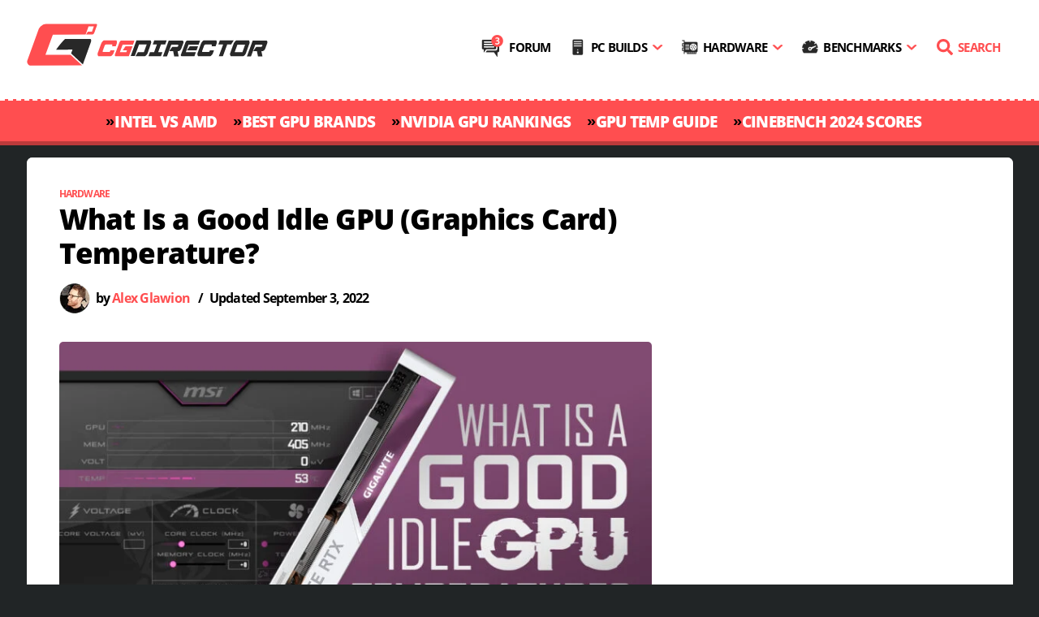

--- FILE ---
content_type: text/html; charset=UTF-8
request_url: https://www.cgdirector.com/good-idle-gpu-temperature/
body_size: 73732
content:
<!DOCTYPE html><html
lang=en-US><head><script defer src=https://www.cgdirector.com/wp-content/cache/minify/b77d3.single.include.a10ea3.js></script> <style media=all>/*<![CDATA[*/*,::after,::before{box-sizing:border-box}html{-webkit-text-size-adjust:100%;-ms-text-size-adjust:100%;-ms-overflow-style:scrollbar;-webkit-tap-highlight-color:transparent}@-ms-viewport{width:device-width}[tabindex="-1"]:focus{outline:0!important}hr{box-sizing:content-box;height:0;overflow:visible}abbr[data-original-title],abbr[title]{text-decoration:underline;-webkit-text-decoration:underline dotted;text-decoration:underline dotted;cursor:help;border-bottom:0}address{margin-bottom:1rem;font-style:normal;line-height:inherit}dl,ol,ul{margin-top:0;margin-bottom:1rem}ol ol,ol ul,ul ol,ul ul{margin-bottom:0}dt{font-weight:700}dd{margin-bottom:.5rem;margin-left:0}dfn{font-style:italic}b,strong{font-weight:bolder}small{font-size:80%}sub,sup{position:relative;font-size:75%;line-height:0;vertical-align:baseline}sub{bottom:-.25em}sup{top:-.5em}a:not([href]):not([tabindex]){color:inherit;text-decoration:none}a:not([href]):not([tabindex]):focus,a:not([href]):not([tabindex]):hover{color:inherit;text-decoration:none}a:not([href]):not([tabindex]):focus{outline:0}code,kbd,pre,samp{font-family:monospace,monospace;font-size:1em}pre{margin-top:0;margin-bottom:1rem;overflow:auto;-ms-overflow-style:scrollbar}figure{margin:0 0 1rem}img{vertical-align:middle}svg:not(:root){overflow:hidden}table{border-collapse:collapse}caption{padding-top:.75rem;padding-bottom:.75rem;color:#6c757d;text-align:left;caption-side:bottom}th{text-align:inherit}label{display:inline-block;margin-bottom:.5rem}button{border-radius:0}button:focus{outline:1px dotted;outline:5px auto -webkit-focus-ring-color}button,input,optgroup,select,textarea{margin:0;font-family:inherit;font-size:inherit;line-height:inherit}button,input{overflow:visible}button,select{text-transform:none}[type=reset],[type=submit],button,html [type=button]{-webkit-appearance:button}[type=button]::-moz-focus-inner,[type=reset]::-moz-focus-inner,[type=submit]::-moz-focus-inner,button::-moz-focus-inner{padding:0;border-style:none}input[type=checkbox],input[type=radio]{box-sizing:border-box;padding:0}input[type=date],input[type=datetime-local],input[type=month],input[type=time]{-webkit-appearance:listbox}textarea{overflow:auto;resize:vertical}fieldset{min-width:0;padding:0;margin:0;border:0}legend{display:block;width:100%;max-width:100%;padding:0;margin-bottom:.5rem;font-size:1.5rem;line-height:inherit;color:inherit;white-space:normal}progress{vertical-align:baseline}[type=number]::-webkit-inner-spin-button,[type=number]::-webkit-outer-spin-button{height:auto}[type=search]{outline-offset:-2px;-webkit-appearance:none}[type=search]::-webkit-search-cancel-button,[type=search]::-webkit-search-decoration{-webkit-appearance:none}::-webkit-file-upload-button{font:inherit;-webkit-appearance:button}output{display:inline-block}summary{display:list-item;cursor:pointer}template{display:none}[hidden]{display:none!important}.lead{font-size:1.25rem;font-weight:300}.display-1{font-size:6rem;font-weight:300;line-height:1.2}.display-2{font-size:5.5rem;font-weight:300;line-height:1.2}.display-3{font-size:4.5rem;font-weight:300;line-height:1.2}.display-4{font-size:3.5rem;font-weight:300;line-height:1.2}hr{margin-top:1rem;margin-bottom:1rem;border:0;border-top:1px solid rgba(0,0,0,.1)}.small,small{font-size:80%;font-weight:400}.mark,mark{padding:.2em;background-color:#fcf8e3}.list-unstyled{padding-left:0;list-style:none}.list-inline{padding-left:0;list-style:none}.list-inline-item{display:inline-block}.list-inline-item:not(:last-child){margin-right:.5rem}.initialism{font-size:90%;text-transform:uppercase}.img-fluid{max-width:100%;height:auto}.img-thumbnail{padding:.25rem;background-color:#fff;border:1px solid #dee2e6;border-radius:.25rem;max-width:100%;height:auto}.figure{display:inline-block}.figure-img{margin-bottom:.5rem;line-height:1}.figure-caption{font-size:90%;color:#6c757d}code,kbd,pre,samp{font-family:SFMono-Regular,Menlo,Monaco,Consolas,"Liberation Mono","Courier New",monospace}code{font-size:87.5%;color:#e83e8c;word-break:break-word}a>code{color:inherit}kbd{padding:.2rem .4rem;font-size:87.5%;color:#fff;background-color:#212529;border-radius:.2rem}kbd kbd{padding:0;font-size:100%;font-weight:700}pre{display:block;font-size:87.5%;color:#212529}pre code{font-size:inherit;color:inherit;word-break:normal}.pre-scrollable{max-height:340px;overflow-y:scroll}.row{display:-webkit-box;display:-ms-flexbox;display:flex;-ms-flex-wrap:wrap;flex-wrap:wrap;margin-right:-15px;margin-left:-15px}.no-gutters{margin-right:0;margin-left:0}.no-gutters>.col,.no-gutters>[class*=col-]{padding-right:0;padding-left:0}.col,.col-1,.col-10,.col-11,.col-12,.col-2,.col-3,.col-4,.col-5,.col-6,.col-7,.col-8,.col-9,.col-auto,.col-lg,.col-lg-1,.col-lg-10,.col-lg-11,.col-lg-12,.col-lg-2,.col-lg-3,.col-lg-4,.col-lg-5,.col-lg-6,.col-lg-7,.col-lg-8,.col-lg-9,.col-lg-auto,.col-md,.col-md-1,.col-md-10,.col-md-11,.col-md-12,.col-md-2,.col-md-3,.col-md-4,.col-md-5,.col-md-6,.col-md-7,.col-md-8,.col-md-9,.col-md-auto,.col-sm,.col-sm-1,.col-sm-10,.col-sm-11,.col-sm-12,.col-sm-2,.col-sm-3,.col-sm-4,.col-sm-5,.col-sm-6,.col-sm-7,.col-sm-8,.col-sm-9,.col-sm-auto,.col-xl,.col-xl-1,.col-xl-10,.col-xl-11,.col-xl-12,.col-xl-2,.col-xl-3,.col-xl-4,.col-xl-5,.col-xl-6,.col-xl-7,.col-xl-8,.col-xl-9,.col-xl-auto{position:relative;width:100%;min-height:1px;padding-right:15px;padding-left:15px}@media (min-width:768px){.col-md{-ms-flex-preferred-size:0;flex-basis:0;-webkit-box-flex:1;-ms-flex-positive:1;flex-grow:1;max-width:100%}.col-md-auto{-webkit-box-flex:0;-ms-flex:0 0 auto;flex:0 0 auto;width:auto;max-width:none}.col-md-1{-webkit-box-flex:0;-ms-flex:0 0 8.333333%;flex:0 0 8.333333%;max-width:8.333333%}.col-md-2{-webkit-box-flex:0;-ms-flex:0 0 16.666667%;flex:0 0 16.666667%;max-width:16.666667%}.col-md-3{-webkit-box-flex:0;-ms-flex:0 0 25%;flex:0 0 25%;max-width:25%}.col-md-4{-webkit-box-flex:0;-ms-flex:0 0 33.333333%;flex:0 0 33.333333%;max-width:33.333333%}.col-md-5{-webkit-box-flex:0;-ms-flex:0 0 41.666667%;flex:0 0 41.666667%;max-width:41.666667%}.col-md-6{-webkit-box-flex:0;-ms-flex:0 0 50%;flex:0 0 50%;max-width:50%}.col-md-7{-webkit-box-flex:0;-ms-flex:0 0 58.333333%;flex:0 0 58.333333%;max-width:58.333333%}.col-md-8{-webkit-box-flex:0;-ms-flex:0 0 66.666667%;flex:0 0 66.666667%;max-width:66.666667%}.col-md-9{-webkit-box-flex:0;-ms-flex:0 0 75%;flex:0 0 75%;max-width:75%}.col-md-10{-webkit-box-flex:0;-ms-flex:0 0 83.333333%;flex:0 0 83.333333%;max-width:83.333333%}.col-md-11{-webkit-box-flex:0;-ms-flex:0 0 91.666667%;flex:0 0 91.666667%;max-width:91.666667%}.col-md-12{-webkit-box-flex:0;-ms-flex:0 0 100%;flex:0 0 100%;max-width:100%}}.clearfix::after{display:block;clear:both;content:""}html body, html body.boxed, html body.boxed.inverted.inherit-block-bg-color{background-color:#212526}@font-face{font-family:'Open Sans';src:url('/wp-content/themes/zinc/fonts/open-sans-v17-latin-regular_subset.woff2') format('woff2');font-weight:normal;font-style:normal;font-display:swap}@font-face{font-family:'Open Sans';src:url('/wp-content/themes/zinc/fonts/open-sans-v17-latin-700_subset.woff2') format('woff2');font-weight:bold;font-style:normal;font-display:swap}@font-face{font-family:'Open Sans';src:url('/wp-content/themes/zinc/fonts/open-sans-v17-latin-800_subset.woff2') format('woff2');font-weight:800;font-style:normal;font-display:swap}@font-face{font-family:'Open Sans';src:url('/wp-content/themes/zinc/fonts/open-sans-v17-latin-italic_subset.woff2') format('woff2');font-weight:normal;font-style:italic;font-display:swap}@font-face{font-family:'Open Sans';src:url('/wp-content/themes/zinc/fonts/open-sans-v17-latin-700italic_subset.woff2') format('woff2');font-weight:bold;font-style:italic;font-display:swap}body{margin:0;padding:0;font-family:'Open Sans',sans-serif;font-style:normal;color:#000;overflow-x:hidden;font-weight:normal;font-size:19px;-webkit-font-smoothing:antialiased;letter-spacing:-0.04em;position:relative;line-height:1.8}p{letter-spacing:-0.02em;margin:0;margin-bottom:10px;padding:0}h1,h2,h3,h4,h5,h6,ul,ol{margin:0;padding:0}h1,h2,h3,h4,h5,h6{font-weight:800;line-height:1.2;margin-bottom:10px}h1{font-size:35px}h2{font-size:28px}h3{font-size:24px}a,a:hover,a:focus{color:inherit;text-decoration:none;outline:none !important}.container{position:relative;width:1215px;margin:0 auto;background:#fff;max-width:1215px;padding:0 15px !important}.row{margin-bottom:0px !important}section.header_nav .logo.simple_nav{padding-left:0px}section.header_nav .logo.simple_nav .logo_image, section.header_nav .logo.mega_nav .logo_image{padding:25px 0;display:block;margin-left:-15px}section.header_nav .custom_logo_image .logo_image svg{width:300px;height:61px}.logo_image h1{text-indent:-999999px;height:1px;padding:0px;margin:0px}@media only screen and (max-width: 767px){.logo_and_nav .header_logo{width:200px !important;min-width:200px !important}}@media only screen and (max-width: 400px){.logo_and_nav .header_logo{width:170px !important;min-width:170px !important}}img.img-responsive{max-width:100%;height:auto;border-radius:5px}div#wc-forum-note{padding:5px 5px 55px 0px;font-size:20px;font-weight:600;line-height:1.2}div#wc-forum-note a{background-image:linear-gradient(transparent 86%,#ff4e50 0)}.most_popular_art{float:left;margin-top:-7px;letter-spacing:-0.03em}.most_popular_art ul{padding:0}.most_popular_art h3{color:#ff4e50;font-size:30px;line-height:42px;padding:0px 0px 10px}.most_popular_art ul li a{float:left;width:calc(100% - 70px);font-size:18px;font-weight:800;line-height:22px}.most_popular_art ul li a:hover{text-decoration:none;color:#ff4e50}.most_popular_art ul.popular_article li{padding-bottom:20px;float:left;width:100%}.most_popular_art ul.popular_article li span,.header_comments_link{color:#fff;background:#ff4e50;padding:5px 6px;float:right;margin-top:4px;font-weight:bold;position:relative;min-width:49px;text-align:center;border-radius:4px}.most_popular_art ul.popular_article li span a{width:100%;color:#fff !important}.most_popular_art ul.popular_article span.comment_list::after,.header_comments_link::after{content:"";width:0px;height:0px;border-left:0px solid transparent;border-right:10px solid transparent;border-top:10px solid #ff4e50;position:absolute;bottom:-9px;left:4px}.need-help{float:left;width:100%;margin-top:30px}.postid-7288 .need-help{display:none}.need-help h3{padding:20px 10px;background:#ff4e50;float:left;width:100%;border-radius:5px}.need-help h3 a{color:#fff;font-size:18px;font-weight:800;line-height:24px;width:calc(100% - 60px);float:left}.need-help h3 a.comment_box{width:auto;float:right;line-height:20px;margin-top:-3px;margin-bottom:2px}.help_section{margin-top:-3px;margin-bottom:2px;font-size:18px;font-weight:800;color:#fff}.need-help h3 span.comment{color:#ff4e50;background:#fff;padding:8px 9px;float:right;margin-top:-8px;font-size:18px;position:relative;border-radius:5px}.need-help h3 span.comment::after{content:"";border-right:10px solid transparent;border-top:10px solid #fff;position:absolute;bottom:-9px;left:4px}span.help_section_ama{position:relative;top:3px;float:left;width:calc(100% - 70px) !important;letter-spacing:-0.05em}.widget_xfwp_widget{float:left;border-radius:5px;border:0px solid rgba(0, 0, 0, 0.15);background-color:#ff4e50 !important;width:100%;box-shadow:0 0.5rem 2rem rgba(0,0,0,.20)}.widget_xfwp_widget .head{padding:10px;color:#fff}.xfwp-widget-section{background-color:#fff !important;color:#fff !important;border:none !important}.xfwp-widget-section p a{color:#000}.xfwp-widget-section p a:hover{color:#ff4e50}.xfwp-widget-inline{border-radius:0px !important}.xfwp-widget-item-byline{display:none}.xfBb-quote{display:none}.inline_related_post{margin:35px 0px;box-shadow:0 0.5rem 2rem rgb(0 0 0 / 30%);border-radius:5px;background:#fff;color:#000;font-weight:600;padding:10px}.code-block{overflow:unset !important;text-align:unset !important}.also_read{background:#ff4e50;color:#fff;border-radius:5px;display:inline-block;width:15%;line-height:1;padding:20px 10px;text-align:center;vertical-align:middle;min-width:60px}.inline_related_title{margin:0px 5px 0px 15px;display:inline-block;line-height:1.1;vertical-align:middle;width:80%}.inline_related_title span{background-image:linear-gradient(transparent 86%,#ff4e50 0)}.inline_related_post:hover .inline_related_title span{color:#ff4e50}@media screen and (max-width: 455px){.inline_related_title{width:72%}}.most_popular-article.custom_pc h3{color:#ff4e50;font-size:30px}.postid-7288 .most_popular-article.custom_pc{margin-top:0px !important}.most_popular-article{width:100%;float:left;border-top:5px solid #ff4e50}.most_popular-article.custom_pc h4{color:#000 !important;font-size:18px;font-weight:800;line-height:24px;padding-top:0px}.most_popular-article .budget_slider{float:left;width:100%;padding-top:15px}.most_popular-article .budget_slider label{font-size:14px;font-weight:800}.most_popular-article.custom_pc{margin-top:50px;box-shadow:0 0.5rem 2rem rgba(0,0,0,.20);padding:14px;border-radius:5px}.most_popular-article.custom_pc a.build-button{width:100%;text-align:center;float:left;margin:40px 0 0;font-weight:700;background:#ff4e50;padding:10px;color:#fff;border-radius:5px;border:3px solid #ff4e50}.most_popular-article.custom_pc a.build-button:hover{background:#fff;color:#ff4e50;box-sizing:border-box;font-weight:900}.most_popular-article.custom_pc input#myRange{float:left;width:calc(100% - 70px)}.most_popular-article.custom_pc .budget_slider .slider{background:#ccc;-webkit-appearance:none;height:5px;border-radius:3px}.most_popular-article.custom_pc .budget_slider .slider::-webkit-slider-thumb{-webkit-appearance:none;appearance:none;width:20px;height:20px;border-radius:50%;background:#ff4e50;cursor:pointer;border:2px solid #fff}.most_popular-article.custom_pc .budget_slider .slider::-moz-range-thumb{width:20px;height:20px;border-radius:50%;background:#ff4e50;cursor:pointer;border:2px solid #fff}.most_popular-article.custom_pc .budget_slider .slider_budget p{font-size:14px;line-height:5px;float:right;font-weight:800;margin-bottom:10px}.related-posts-area{padding-top:40px;margin-top:35px;border-top:solid 1px #eee}.related-posts-area h3{font-weight:800;text-transform:capitalize;margin-bottom:30px}.related-posts-area .related-post-item{margin-bottom:30px !important;font-weight:800;font-size:22px;line-height:1.2em}.related-posts-area .related-post-item a:hover{color:#ff4e50 !important}.related-posts-area .related-post-item .col-md-5{padding-left:0px !important}.related-posts-area .related-post-item .col-md-7{padding-right:0px !important}.related-posts-area .row{margin:0}.related-post-item span.date{color:#ff4e50 !important;display:block;text-transform:uppercase;font-weight:800;font-size:14px}@media only screen and (max-width: 600px){.related-posts-area .related-post-item{font-size:16px}.related-post-item span.date{display:none}}@media only screen and (max-width: 767px){.related-posts-area .col-md-5{-webkit-box-flex:0;-ms-flex:0 0 40%;flex:0 0 40%;max-width:40%;padding-right:0}.related-posts-area .col-md-7{-webkit-box-flex:0;-ms-flex:0 0 60%;flex:0 0 60%;max-width:60%;padding-right:0}}.topics a{color:#ff4e50}.topics{font-size:12px;font-weight:bold;text-transform:uppercase}@media only screen and (max-width: 767px){.topics{margin:0px !important}}.post_content p a, .post_content ul li a, .post_content ol li a{background-image:linear-gradient(transparent 86%,#ff4e50 0)}.single_article_outer .single_article_left .eleven.blog_posts,.comments{padding:0px 25px}.single_article_outer .single_article_left .eleven.blog_posts .header_content{padding:0}section.blog .blog_post .excerpt, section.blog .blog_post .post_content{padding:0}@media screen and (max-width: 767px){.header_content h1{letter-spacing:-0.05em;line-height:1.0}}section.single_article.blog.post_single .container{border-radius:7px}section.single_article.blog.post_single .single_article_left{background:#fff;padding-top:35px;border-radius:7px}@media screen and (max-width: 767px){section.single_article.blog.post_single .single_article_left{padding-top:20px !important}}section.single_article.blog.post_single .single_blog_sidebar .sidebar.blog_sidebar{background:#fff;padding-top:25px;padding-left:15px;padding-right:15px;margin-right:0px;padding-bottom:30px;border-radius:7px}section.single_article.blog.post_single .single_blog_sidebar{padding-right:0}section.single_article.blog.post_single .single_article_outer{padding-top:0px;padding-bottom:0px;padding-left:0px;padding-right:0px}.post_content ul li::before{content:"■";color:#ff4e50;margin-left:-15px;position:absolute;margin-top:0px;font-size:16px}@media only screen and (max-width: 1199px) and (min-width: 768px){.container{width:100%;max-width:100%}.container .sixteen.columns{width:100% !important}}@media only screen and (max-width: 1199px){.start_here{padding:0 15px}.social-section ul.follow_icon li img{max-width:36px;width:36px}.social-section ul.follow_icon li{padding-left:6px}.social-section label.follow_us{font-size:18px}}@media only screen and (max-width: 1020px){.start_here .start_here_separator{display:none !important}.start_here .start_here_sub{display:none !important}}@media only screen and (max-width: 991px) and (min-width: 768px){.social-section ul.follow_icon{text-align:center;width:100%}.social-section label.follow_us{font-size:18px;max-width:110px;float:none;margin:0 auto 15px;display:block;text-align:center}}@media only screen and (max-width: 767px){.single_article_outer .single_article_left .eleven.blog_posts,.comments{padding:0px 0px}.header_content h1{font-size:26px}section.single_article.blog.post_single .single_blog_sidebar{padding-left:0}.container{width:100%;max-width:100%}.header_nav img.mobile.responsive{display:block;width:210px}section.header_nav .logo.simple_nav .logo_image, section.header_nav .logo.mega_nav .logo_image{padding:10px 0 !important;display:block}.orange_ribbon .start_here{padding:0 5px}.social-section label.follow_us{font-size:22px}.social-section ul.follow_icon li img{max-width:39px;width:39px}.most_popular-article.custom_pc .budget_form{float:left;width:100%;margin-bottom:20px}.most_popular-article h3{font-size:26px;line-height:32px}footer.footer_section{padding:20px 0px}.container article.blog_post footer.author_info_env{padding:0 !important}footer.main_footer .footer_go_top .i.top{display:none}.footer_menu{padding-left:0px}footer.footer_widgets{padding:20px 0}.footer_menu{padding-left:10px}}.nav-menu{float:right;padding:38px 0 31px 0;clear:both}.nav-menu .menu>li.menu-item{margin:0;display:inline-block;height:auto;line-height:40px;vertical-align:middle;position:relative}.nav-menu .menu>li.menu-item>a{padding:0 10px 0 9px;font-weight:700;font-size:15px;text-transform:uppercase}.nav-menu .menu > li a:hover{color:#ff4e50;text-decoration:none}.nav-menu .menu>li>a:before{background-size:20px;background-repeat:no-repeat;content:"";display:inline-block;height:20px;width:20px;margin-right:6px;line-height:20px;vertical-align:middle;position:relative;top:-2px}.nav-menu .menu>li.forum>a:before{background-image:url([data-uri]) !important;background-size:28px !important;height:30px !important;width:29px !important}.nav-menu .menu>li.builds>a:before{background-image:url([data-uri]) !important}.nav-menu .menu>li.hardware>a:before{background-image:url([data-uri]) !important}.nav-menu .menu>li.benchmarks>a:before{background-image:url([data-uri]) !important}.nav-menu .menu>li.search>a:before{background-image:url("data:image/svg+xml;charset=utf-8,%3Csvg xmlns='http://www.w3.org/2000/svg' viewBox='0 0 512 512'%3E%3Cpath d='M505 442.7 405.3 343c-4.5-4.5-10.6-7-17-7H372c27.6-35.3 44-79.7 44-128C416 93.1 322.9 0 208 0S0 93.1 0 208s93.1 208 208 208c48.3 0 92.7-16.4 128-44v16.3c0 6.4 2.5 12.5 7 17l99.7 99.7a23.9 23.9 0 0 0 33.9 0l28.3-28.3c9.4-9.4 9.4-24.6.1-34zM208 336c-70.7 0-128-57.2-128-128 0-70.7 57.2-128 128-128 70.7 0 128 57.2 128 128 0 70.7-57.2 128-128 128z' fill='%23ff4e50'/%3E%3C/svg%3E")}.nav-menu .menu>li.search>a{color:#ff4e50;padding:0px 0px 0px 10px}.nav-menu .menu>li.current-menu-ancestor>a{color:#ff4e50}.nav-menu .menu>li.menu-item-has-children>a:after{display:inline-block;position:relative;margin-left:6px;content:url([data-uri]);width:14px;top:-1px}.nav-menu .menu > li .sub-menu{display:block;visibility:hidden;z-index:999;position:absolute;left:-52px;border-radius:5px;border:5px solid #fff;background:#fff;min-width:310px;box-shadow:0px 0px 45px 0px rgba(0, 0, 0, 0.3) !important}.nav-menu .menu > li:last-child .sub-menu{left:auto;right:0}.nav-menu .menu > li .sub-menu>li{border-bottom:1px solid #efefef}.nav-menu .menu > li .sub-menu>li:last-child{border-bottom:0}.nav-menu .menu > li .sub-menu > li a{display:block;font-size:14px;font-weight:bold;padding:7px 10px;line-height:30px}.nav-menu .menu > li .sub-menu > li:first-child a{border-top-left-radius:1px;border-top-right-radius:1px}.nav-menu .menu > li .sub-menu > li:last-child a{border-bottom-left-radius:1px;border-bottom-right-radius:1px}.nav-menu .menu > li .sub-menu > li a:hover{color:#ff4e50}.menu-toggle{display:none;width:40px;position:absolute;right:16px;top:32px}.menu-toggle svg{transform:scale(3.5);transform-origin:left top;overflow:visible !important}.menu-toggle .opened{display:none}.menu-toggle.opened .opened{display:block;position:relative;top:8px}.menu-toggle.opened .closed{display:none}@media screen and (min-width: 1010px){.nav-menu .menu>li.menu-item-has-children:hover>.sub-menu{display:block;visibility:visible}}@media screen and (max-width: 1010px){.menu-toggle{display:block}.nav-menu{display:none}.nav-menu.opened{display:block!important;width:100%;position:absolute;left:0;top:105px;padding:0}.nav-menu.opened .menu>li.menu-item{display:block;background-color:#222;z-index:9999}.nav-menu.opened .menu>li.current-menu-item{background-color:#333}.nav-menu.opened .menu>li.forum>a:before{top:0px;background-size:20px !important;height:20px !important;width:20px !important}.nav-menu.opened .menu > li.builds > a:before, .nav-menu.opened .menu > li.hardware > a:before, .nav-menu.opened .menu>li.benchmarks>a:before{filter:brightness(0) invert(1)}.nav-menu.opened .menu li.menu-item a{color:#fff;padding:0 10px;display:block;position:relative}.nav-menu.opened .menu li.menu-item .sub-menu a{padding:7px 10px}.nav-menu.opened .menu>li.menu-item-has-children>a:after{position:absolute;right:10px}.nav-menu.opened .menu > li.menu-item.opened a:after{transform:rotate(180deg)}.nav-menu.opened .menu > li.menu-item.opened .sub-menu{display:block;position:relative;visibility:visible;left:0;border:0}.nav-menu.opened .menu > li.menu-item.opened .sub-menu a{color:#282828}.nav-menu.opened .menu > li.menu-item.opened .sub-menu a:active{color:#ff4e50}}@media screen and (max-width: 767px){.menu-toggle{top:11px}.nav-menu.opened{top:70px}}@media screen and (max-width: 480px){.hide-mobile{display:none}}@media screen and (max-width: 400px){.menu-toggle{top:16px}}@media screen and (max-width: 360px){.menu-toggle{top:17px}}section.blog .blog_post .post_content td a{font-weight:bold}section.blog .blog_post .excerpt table td, section.blog .blog_post .post_content table td, section.blog .blog_post .excerpt table th, section.blog .blog_post .post_content table th{padding:5px 8px !important}.dataTables_wrapper{font-size:13px !important}.tablepress{min-width:500px}.tablepress .sorting:hover, .tablepress .sorting_asc, .tablepress .sorting_desc{background-color:#ff4e50 !important}.tablepress tfoot th, .tablepress thead th{background-color:#282828 !important;color:#fff !important}.tablepress .row-hover tr:hover td{background-color:#ddd !important}td.column-6{font-weight:bold}td.column-1{font-weight:bold;text-align:left !important}.tablepress tbody td, .tablepress tfoot th{border-top:1px solid #fff !important}.tablepress .odd td{background-color:#f1f1f1 !important}.tablepress{display:table !important}.postid-5453 .dpsp-shortcode-wrapper, .postid-5453 .related-posts-area, .postid-5453 .single, .postid-5453 .topics, .postid-5453 .author_info_env, .postid-5453 .header_subline, .postid-5540 .dpsp-shortcode-wrapper, .postid-5540 .related-posts-area, .postid-5540 .single, .postid-5540 .topics, .postid-5540 .author_info_env, .postid-5540 .header_subline, .postid-5445 .dpsp-shortcode-wrapper, .postid-5445 .related-posts-area, .postid-5445 .single, .postid-5445 .topics, .postid-5445 .author_info_env, .postid-5445 .header_subline, .postid-5876 .dpsp-shortcode-wrapper, .postid-5876 .related-posts-area, .postid-5876 .single, .postid-5876 .topics, .postid-5876 .author_info_env, .postid-5876 .header_subline, .postid-5448 .dpsp-shortcode-wrapper, .postid-5448 .related-posts-area, .postid-5448 .single, .postid-5448 .topics, .postid-5448 .author_info_env, .postid-5448 .header_subline, .postid-5483 .topics, .postid-5483 .dpsp-shortcode-wrapper, .postid-5483 .related-posts-area, .postid-5483 .single, .postid-7288 .topics, .postid-7288 .dpsp-shortcode-wrapper, .postid-7288 .related-posts-area, .postid-7288 .author_info_env, .postid-7288 .single, .postid-10645 .topics, .postid-10645 .dpsp-shortcode-wrapper, .postid-10645 .related-posts-area, .postid-10645 .author_info_env, .postid-10645 .single, .postid-10645 .comments_box, .postid-10645 .dpsp-content-wrapper, .postid-10645 .header_subline, .postid-10645 .forum_note, .postid-7680 .topics, .postid-7680 .dpsp-shortcode-wrapper{display:none}.blog_sidebar .sidebar_env .sidebar_entry.widget_search, .wpb_widgetised_column .sidebar_env .sidebar_entry.widget_search{padding:0px}#ez-toc-container a{display:block;font-size:16px;font-weight:600 !important;padding:7px 20px 7px 20px;line-height:1.2em;background-image:none;width:100%}#ez-toc-container li a:hover{text-decoration:none !important;background:#f5f5f5;color:#ff4e50 !important}#ez-toc-container li ul li a{font-weight:400 !important}#ez-toc-container{border-radius: .1875rem !important;-webkit-box-shadow:none !important;box-shadow:none !important;padding:0 !important;position:relative;width:100%;min-height:41px}.ez-toc-list{margin-bottom:15px !important}div#ez-toc-container p.ez-toc-title{font-weight:900 !important;font-size:14px !important;letter-spacing:2px !important;padding:5px 0px 15px 10px !important;color:#ff4e50 !important}.ez-toc-icon-toggle:before{content:'' !important;border:solid;border-width:5px 0 5px 8px;border-color:transparent transparent transparent #ff4e50;transform:rotate(90deg);-webkit-transform:rotate(90deg);display:block}.ez-toc-btn{border:none !important}.ez-toc-btn-default{-webkit-box-shadow:none !important;box-shadow:none !important}.ez-toc-btn-default{text-shadow:none !important;background-image:none !important;border-color:none !important;background-color:unset}.ez-toc-btn-default:focus,.ez-toc-btn-default:hover{background-color:#fff0 !important}div#ez-toc-container li ul li{margin-left:none !important}#ez-toc-container ul ul, .ez-toc div.ez-toc-widget-container ul ul{margin-left:unset !important}#ez-toc-container li ul li a{padding:6px 20px 6px 40px}.ez-toc-title-toggle a{padding:none !important;margin:none !important;float:left !important;width:100%;padding:0px !important}.ez-toc-pull-right{margin-left:0px !important}.ez-toc-title-container{width:100%}.ez-toc-toggle i.ez-toc-glyphicon{float:right !important;margin-top:0px;margin-right:10px;position:relative;top:-9px}.ez-toc-title-toggle a p{float:left}.ez-toc-title,.ez-toc-title-toggle{display:unset;vertical-align:unset !important}div#ez-toc-container p.ez-toc-title{padding:7px 0px 0px 10px !important;width:100%}#ez-toc-container{background:#fff !important;border:2px solid #ff4e50 !important;width:100% !important}.home #ez-toc-container{display:none}.post_content ul.ez-toc-list li::before{content:none !important}section.blog .blog_post .post_content li a.easytoc-comment-add{color:#ff4e50 !important}li a.easytoc-comment-add:hover{color:#fff !important}#ez-toc-container label.cssicon span svg{display:none}.eleven #ez-toc-container label.cssicon span{height:26px !important;width:19px !important;display:block;background:url("data:image/svg+xml;charset=utf8,<svg viewBox='0 0 384 512' fill=\'red\' xmlns=\'http://www.w3.org/2000/svg\'> <path d='M192 384c-8.188 0-16.38-3.125-22.62-9.375l-160-160c-12.5-12.5-12.5-32.75 0-45.25s32.75-12.5 45.25 0L192 306.8l137.4-137.4c12.5-12.5 32.75-12.5 45.25 0s12.5 32.75 0 45.25l-160 160C208.4 380.9 200.2 384 192 384z'/> </svg>");float:right;margin:5px 10px 0px 0px}.eleven #ez-toc-container .ez-toc-toggle label, .eleven #ez-toc-container label.cssicon, .eleven #ez-toc-widget-container label.cssicon{position:absolute;font-size:16px;padding:0;border:0px;border-radius:5px;cursor:pointer;width:100%;height:37px;top:0px;left:0px}.eleven div#ez-toc-container p.ez-toc-title{display:unset}a.dem-results-link{font-weight:400 !important;color:#ff4e50 !important}input[type="submit"].dem-button,button[type="button"].dem-button{border-radius:3px !important;font-size:90% !important;font-weight:bold !important;font-family:unset !important;padding:0.5em 1.6em !important;text-transform:unset !important;float:right !important}section.blog .blog_post .post_content a.dem-results-link{font-weight:unset !important;color:#ff4e50 !important}section.blog .blog_post .post_content a.dem-results-link:hover{text-decoration:underline}@media only screen and (max-width: 767px){.author_info .info{width:100% !important}.author_info .image{width:0 !important;width:75px;margin-bottom:17px}.author_info .info h4, .author_info .info .about{padding-left:0px !important;padding-right:0px !important}section.blog .blog_post footer{padding:10px 15px !important}}.author_info .info{padding-bottom:25px}.author_info_env{padding:0 !important}.info h4 a:hover{color:#ff4e50}.author_info .image img{border-radius:900px;padding:0px}.jumpto{border:solid 2px #ff4e50;border-radius:5px;width:max-content;text-transform:uppercase;font-size:14px;font-weight:700;color:#ff4e50;margin-bottom:30px;margin-top:35px;overflow:unset !important}.jumpto:hover{background-color:#ff4e50}.jumpto a{display:inline-block;width:100%;height:100%;padding:5px 10px;color:#ff4e50}.jumpto a:hover{color:#fff !important}section.header_nav .logo{width:300px}@media only screen and (max-width: 767px){section.blog .blog_post header .featured_image{margin-bottom:25px}}div.feature-credit{font-weight:normal;font-size: .7em;padding-left:16px;background:url(/wp-content/camera.svg) no-repeat left top;line-height:10px;margin-top:7px;color:#ff4e50}footer.footer_section{background:#fff;padding:20px;border-bottom:1px solid #f0f0f0;border-top:solid 5px #ff4e50 !important;clear:both}footer.footer_widgets{margin-top:15px}footer.footer_widgets .four.columns{width:100% !important}footer.footer_section .about_us{padding-top:30px;padding-bottom:30px}footer.footer_section  .about_us h4{font-size:16px;padding-bottom:10px;color:#000;font-weight:bold}footer.footer_section  .about_us p{font-size:16px;color:#000;line-height:24px}footer.main_footer{margin:0;padding:30px 0}footer.main_footer .row{padding:0px}footer.main_footer  ul li{display:block;float:left;font-size:14px;margin-right:30px;color:#444}footer.main_footer  ul li a{color:#444;font-weight:bold;line-height:26px}footer.main_footer  ul li a:hover{color:#ff4e50}footer.footer_widgets{border-top:solid 5px #ff4e50 !important}.container .four.columns{width:100%;max-width:450px}.footer_widgets p{line-height:1.4 !important}.post_content h4 a, .post_content h3 a{background-image:linear-gradient(transparent 85%,#ff4e50 0)}section.blog .blog_post .excerpt h1, section.blog .blog_post .post_content h1{border-left:solid 5px #ff4e50;margin-left:-10px;padding-left:5px}section.blog .blog_post .excerpt h3, section.blog .blog_post .post_content h3, section.blog .blog_post .excerpt h2, section.blog .blog_post .post_content h2, section.blog .blog_post .post_content h2 strong, section.blog .blog_post .post_content h2 b, section.blog .blog_post .post_content h3 strong, section.blog .blog_post .post_content h3 b{border-left:solid 30px #ff4e50;margin-left:-40px;padding-left:10px;margin-top:50px;margin-bottom:30px;font-weight:800}h3.adthrive-player-title{margin-top:0px !important}section.blog .blog_post .excerpt h4, section.blog .blog_post .post_content h4{border-left:solid 30px #ff4e50;margin-left:-40px;padding-left:10px;margin-top:50px;font-size:22px;margin-bottom:20px}section.blog .blog_post header .featured_image{margin-bottom:50px}section.blog .blog_post .excerpt a:hover, section.blog .blog_post .post_content a:hover{color:#ff4e50}section.blog.has_sidebar .blog_post{margin-bottom:20px}section.blog .blog_post .excerpt p a, section.blog .blog_post .post_content p a, section.blog .blog_post .post_content li a{color:#000;font-weight:bold}.noBorder{border:0px !important;background-image:unset !important}.post_content .wp-caption-text{font-size:14px}legend{font-weight:700;font-size:24px}fieldset{border:1px solid #ff4e50;padding:20px 20px 0px 20px;border-radius:5px;color:#ff4e50;margin:30px 0px}.post_content ul li{list-style-type:none}.lazyload,.lazyloading{opacity:1 !important;background:#ececec}.img-with-border{border:1px solid #c3c3c3;padding:10px}section.blog .blog_post .excerpt blockquote, section.blog .blog_post .post_content blockquote{border-left:solid 4px #ff4e50;font-style:italic;padding:15px;margin:40px 20px;background-color:#ffe8e8}#scroll_top_arrow{position:fixed;bottom:120px;background:#ff4e50;right:0px;width:70px;height:50px;border-radius:15px 0px 0px 15px;text-decoration:none;fill:#fff;text-align:center;line-height:47px;display:none}#scroll_top_arrow svg{vertical-align:middle;height:25px;width:25px}@media screen and ( min-width: 767px ){#scroll_top_arrow{display:none !important}​}.byuser>.comment-body>.comment-author>.fn::before{display:inherit;content:"CGDIRECTOR";padding:1px 7px;margin-right:10px;border-radius:5px;font-weight:800;font-size:8px;top:6px;letter-spacing:0.1em;position:relative;border:solid 2px #ff4e50;float:left}section#comments{padding-top:30px;padding-bottom:40px;border-top:solid 2px #ff4e50}li.comment{list-style:none;margin-bottom:25px;padding-bottom:25px}.children li.comment{border-bottom:none;margin-bottom:5px;padding-bottom:0px}.comments_list .comment ul.children{padding:15px 0px 0px 40px}.comments .btn, .comment-reply-link, .comments .submit, .btn-more, small a{border-radius:8px;padding:15px;border:#ff4e50 solid 2px;color:#ff4e50;background:#fff;display:inline-block;cursor:pointer}small a{float:right;margin-bottom:20px;margin-left:20px}.reply{margin-top:35px}.comment .fn{font-weight:800;font-style:unset;font-size:20px}.comment-meta{font-size:14px;margin-bottom:15px}.comment-body{padding:15px 25px 25px 25px;border-top:1px solid #dedede;line-height:1.5;font-size:16px}.byuser>.comment-body{background:#fff6f6;border-left:2px solid #ff4e50;border-top:none}.byuser>.comment-body>.comment-author>.fn{color:#ff4e50}section.comments_form{margin-bottom:50px;border-bottom:solid 2px #ff4e50;padding-bottom:25px}.comments textarea{width:100%;height:100px}.comments input{width:100%;max-width:300px}.comments{font-size:16px}.comment-form-author input, .comment-form-email input{height:40px}.form-submit{margin-top:35px}.commentpolicy{line-height:1.25;font-size:18px}.comment-reply-title{margin-top:20px}@media only screen and (max-width: 450px){.header_subline .date img{display:none}.header_subline span.updated, .header_subline span.published{display:none}}@media only screen and (max-width: 360px){section.header_nav .custom_logo_image .logo_image svg{width:220px;min-height:61px}}@media only screen and (min-width: 361px) and (max-width: 540px){section.header_nav .custom_logo_image .logo_image svg{width:250px;min-height:61px}}section.blog .blog_post header .featured_image img{border-bottom:solid 5px #ff4e50}@media only screen and (max-width: 767px){.header_content{padding:0px 15px 0px 15px}}.header_subline{margin:0px 0 20px 0;padding:0 0 7px 0;display:inline-block}.header_comments_link{font-weight:bold;padding:0px}.header_content h1.title.withcomments{width:calc(100% - 59px);float:left;padding-right:10px;border-right:solid 3px #ff4e50}.header_content h1.title{width:100%;float:left}.affiliate{margin:40px 0px;font-weight:bold;line-height:1.0;padding:10px;color:#333;font-size:18px;display:block;background:#ffe8e8;border-radius:10px}section.blog .blog_post header .date a{color:#ff4e50}section.blog .blog_post header{text-align:left}section.blog .blog_post header .date{border-top:0px;padding:0px;display:inline-block;margin-bottom:0px;margin-top:0px;font-weight:bold}.date span{position:relative;height:24px;font-size:16px;padding:0px}iframe.pcbuilder-embedd{min-height:760px}.postid-5266 section.blog .blog_post header .featured_image, .postid-5266 .header_subline, .postid-5266 .dpsp-shortcode-wrapper{display:none}#fixed_ad_container_420{height:480px;overflow:hidden}@media only screen and (max-width: 767px){#fixed_ad_container_420{height:0px !important}}#AdThrive_Sidebar_1_desktop{min-height:420px}div#AdThrive_Sidebar_1_desktop>div{position:sticky;top:0}.adthrive-content{border-top:1px #ddd solid;border-bottom:1px #ddd solid;margin:40px 0px !important;padding:15px 0px}.adthrive-ad-cls{align-items:unset !important}.adthrive-ad-cls>div,.adthrive-ad-cls>iframe{position:sticky;top:0px;height:fit-content}.adthrive-content::before{content:"Advertisement";color:#868686;font-size:12px;position:absolute;right:24px;background:#fff;align-self:baseline;width:93px;height:15px;margin-top:-24px;padding-top:7px}.code-block{overflow:hidden;text-align:center}div.adthrive-collapse-player{width:100% !important;padding:10px 0px 0px 0px !important;margin-bottom:20px}.sticky-note-sidebar-container{margin-top:42px;margin-bottom:-20px !important}.sidebar .sticky-note{display:block;border:3px solid #ff4e50;padding:20px;margin-top:38px;margin-bottom:-20px;color:#ff4e50;border-radius:5px}.sticky-note-title{font-weight:800;font-size:24px;display:block;line-height:1.2em;padding-bottom:9px}.sticky-note-text{line-height:1.2;display:block}.sticky-note-text a{font-weight:800;color:#ff4e50;text-decoration:underline}.sticky-note-text a:hover{color:#000}.header_author_img{vertical-align:middle;width:60px;height:60px;transform:scale(0.75);margin:5px -15px -15px 0px;transform-origin:left top;background:url(/wp-content/cgdirector_sprites.png)}.author_alex{background-position:-5px -143px}.author_jerry{background-position:-5px -247px}.author_asher{background-position:-65px -247px}.author_christopher{background-position:-183px -244px}.author_petar{background-position:-122px -244px}section.orange_ribbon{margin-bottom:0px !important;background-color:#ff4e50;border-bottom:solid 5px #bd3a3b;border-top:dashed 2px #fff;margin-bottom:15px !important}.start_here{max-width:unset;width:100%;margin:0 auto;padding:0;color:#fff;text-align:center;text-transform:uppercase}.start_here a{color:#fff;font-weight:800;padding-right:15px}.start_here .trending_topics{padding:10px 0px;height:50px;overflow:hidden}@media only screen and (max-width: 767px){.start_here .trending_topics{padding:7px 0px;height:39px;font-size:14px;overflow:hidden}.trending_pre-arrow{color:#000;position:relative;top:1px;margin-right:1px;font-size:14px;line-height:0;font-weight:800}}@media only screen and (min-width: 768px){.trending_pre-arrow{color:#000;position:relative;top:-1px;margin-right:1px;font-size:14px;line-height:0;font-weight:800}}.trending_pre-arrow{color:#000;position:relative;margin-right:1px;font-size:20px;line-height:0;font-weight:800}.start_here a:hover{color:#000}.icons_bg_small{background:#fff;height:34px;top:-28px;right:-5px;position:relative;border-radius:5px;float:right;padding:3px 0 0 3px;margin-bottom:-29px}.icons_bg_big{background:#fff;height:47px;top:-38px;right:-5px;position:relative;border-radius:5px;float:right;padding:3px 0 0 3px;margin-bottom:-39px}.icon_over_thumb_small{width:34px;height:34px;float:right;overflow:hidden}.icon_over_thumb_small span{background-image:url(/wp-content/tools_icons.png);display:inline-block;transform:scale(0.4);transform-origin:top left;margin:4px}.icon_over_thumb_big{height:47px;width:47px;float:right;overflow:hidden}.icon_over_thumb_big span{background-image:url(/wp-content/tools_icons.png);display:inline-block;transform:scale(0.6);transform-origin:top left;margin:4px}.i_size{width:64px;height:64px}.dreidsmax{background-position:-3px -3px}.aftereffects{background-position:-70px -3px}.archicad{background-position:-137px -3px}.arnold{background-position:-204px -3px}.autocad{background-position:-271px -3px}.blender{background-position:-3px -70px}.cinema4d{background-position:-70px -70px}.fusion{background-position:-137px -70px}.illustrator{background-position:-204px -70px}.indesign{background-position:-271px -70px}.inventor{background-position:-3px -137px}.lightroom{background-position:-70px -137px}.maya{background-position:-137px -137px}.mudbox{background-position:-204px -137px}.nvidiagpulist{background-position:-271px -137px}.octane{background-position:-3px -204px}.photoshop{background-position:-70px -204px}.premierepro{background-position:-137px -204px}.redshift{background-position:-204px -204px}.revit{background-position:-271px -204px}.sketchup{background-position:-3px -271px}.solidworks{background-position:-70px -271px}.vray{background-position:-137px -271px}.amdradeon{background-position:-204px -271px}.amdlogo{background-position:-271px -271px}.intellogo{background-position:-3px -335px}.clearfix{}.clearfix:before,.clearfix:after{display:table;content:""}.clearfix:after{clear:both}.clear{clear:both}body.attachment{padding-top:50px}hr{border:1px solid #ccc;clear:both;margin:16px 0 18px;height:0}ul,ol{list-style:none;padding:0;margin:0}ul li,ol li{margin:0;padding:0}.normal{display:block}.normali{display:inline-block !important}.text_right{text-align:right}.r{max-width:100%}.inline{display:inline-block}.no_margin.row{margin-bottom:0}.shadow{-webkit-box-shadow:0 1px 20px rgba(0,0,0,.15);-moz-box-shadow:0 1px 20px rgba(0,0,0,.15);box-shadow:0 1px 20px rgba(0,0,0,.15);color:0 1px 20px rgba(0,0,0,.15)}img.r{max-width:100% !important}p a{color:#ff4e50}p img{max-width:100%}a,p,h1,h2,h3{word-break:break-word}::selection{background:rgba(255,78,80,0.9);color:#fff;text-shadow:none}::-moz-selection{background:rgba(255,78,80,0.9);color:#fff;text-shadow:none}.admin-bar .header_nav.sticky,body.buddypress .header_nav.sticky{top:28px}.sidebar{margin-top:20px;margin-right:10px}.sidebar .sidebar_entry{margin-bottom:20px}.sidebar .sidebar_entry .head{margin:0}#header_nav_spacer{position:relative;margin-bottom:40px;display:none}#header_nav_spacer.trans{}section.header_top{background:#dfdfdf;border-bottom:1px solid #e9e9e9}section.header_top .columns{padding-top:20px;padding-bottom:20px}section.header_top .header_top_right{text-align:right}section.header_top .header_top_right #searchform{height:0;position:relative;top:-6px}section.header_top .header_top_right #searchform #loading_search{right:0;left:auto}section.header_top .header_top_right #searchform #s{background-position:right center;padding-left:0;padding-right:30px;text-align:right;margin-top:6px}section.header_nav{position:relative;z-index:1500;background:#fff}section.header_nav .container{}section.header_nav .container:before,section.header_nav .container:after{display:table;content:""}section.header_nav .container:after{clear:both}section.header_nav .container .logo_and_nav{display:table;width:100%}section.header_nav .container .logo,section.header_nav .container nav.main{display:table-cell;vertical-align:middle}section.header_nav .container .logo:before,section.header_nav .container nav.main:before,section.header_nav .container .logo:after,section.header_nav .container nav.main:after{display:table;content:""}section.header_nav .container .logo:after,section.header_nav .container nav.main:after{clear:both}section.header_nav .container .logo{}section.header_nav .container nav.main{padding-right:10px}section.header_nav .container nav.main>div{float:right}section.header_nav .logo{padding-left:10px}section.header_nav .logo.icons_nav .text{padding:40px 0}section.header_nav .logo .text{display:inline-block;font-size:60px;color:#2e2e2e;font-weight:600;line-height:1;padding:20px 0}section.header_nav .logo .text a{color:#2e2e2e;white-space:nowrap}section.header_nav .logo .text span{color:#777}section.blog.has_sidebar .blog_post{margin-bottom:20px;-webkit-box-shadow:none;-moz-box-shadow:none;box-shadow:none;color:none}section.blog.has_sidebar .blog_post header .post_gallery a{width:85.8px}section.blog.has_sidebar .blog_post header .post_gallery_nav a{top:-8px}section.blog.has_sidebar .comments.sidebar_is_present{margin-bottom:20px}section.blog.sidebar_left .blog_posts{float:right}section.blog .blog_post{position:relative;margin-bottom:40px;background:#fff}section.blog .blog_post:before,section.blog .blog_post:after{display:table;content:""}section.blog .blog_post:after{clear:both}section.blog .blog_post header .image{display:block;line-height:1;overflow:hidden}section.blog .blog_post header .title a{display:block;font-size:35px;font-weight:700;color:#333;margin:20px 0;padding:0 20px}section.blog .blog_post header .title a:hover{color:#ff4e50}section.blog .blog_post .post_content.post_content{-webkit-box-sizing:border-box;-moz-box-sizing:border-box;box-sizing:border-box}section.blog .blog_post .post_content p{line-height:1.8;margin:0 0 25px 0}section.blog .blog_post .post_content iframe,section.blog .blog_post .post_content embed{max-width:100%}section.blog .blog_post .post_content h5{font-size:14px}section.blog .blog_post .post_content ul,section.blog .blog_post .post_content ol{list-style:disc;text-align:left;margin-bottom:20px}section.blog .blog_post .post_content ul li,section.blog .blog_post .post_content ol li{margin-left:30px;margin-top:5px}section.blog .blog_post .post_content ol{list-style:decimal}section.blog .blog_post .post_content address{border-left:5px solid #d6d6d6;background:#fafafa;padding:20px;display:block;margin-bottom:10px}section.blog .blog_post .post_content pre{position:relative;font-family:'Courier New',sans-serif;line-height:20px;font-size:12px;color:#000;background:#f1f1f1;left -15px;display:block;padding:15px 20px;margin-bottom:10px;white-space:pre-wrap;word-break:break-word;text-align:left;border:solid 1px #ff4e50;border-radius:4px}section.blog .blog_post .post_content img{max-width:100% !important;height:auto !important;border-radius:5px}section.blog .blog_post .post_content .alignleft{float:left;margin:.85714286rem 1.71428571rem .85714286rem 0}section.blog .blog_post .post_content .alignright{float:right;margin:.85714286rem 0 .85714286rem 1.71428571rem;clear:both}section.blog .blog_post .post_content .aligncenter{text-align:center;margin-left:auto;margin-right:auto}section.blog .blog_post .post_content .wp-caption-text{font-weight:600}section.blog .blog_post .post_content>div{max-width:100%}section.blog .blog_post .post_content .wp-caption{max-width:100% !important}section.blog .blog_post footer{padding:10px 30px;margin-bottom:0px;text-align:center}section.blog .blog_post footer .sep{position:relative;display:inline-block;border-top:1px solid #ccc;height:1px;width:10px;margin-left:10px;left:-5px;top:-2px}section.blog .blog_post footer .sep_2,section.blog .blog_post footer .sep_3{display:block;height:1px;background:#eee;margin-bottom:20px;margin-top:20px}section.blog .blog_post footer .sep_2.sep_3,section.blog .blog_post footer .sep_3.sep_3{margin-top:0;margin-bottom:30px}section.blog .blog_post footer.single .post_meta{}section.search .search_info{background:#fff;padding:30px}section.search .search_info:before,section.search .search_info:after{display:table;content:""}section.search .search_info:after{clear:both}section.search .search_info .search_meta{float:left;font-size:20px;color:#333;font-weight:500}section.search .search_info .search_meta span{color:#888}section.search .search_info .search_meta .results_count{display:block;font-size:11px}section.search .search_info #searchform{float:right;position:relative;width:25%}section.search .search_info #searchform input{background:#f6f6f6;padding:10px;font-size:13px;border:none;outline:none;color:#888;width:100%;-webkit-box-sizing:border-box;-moz-box-sizing:border-box;box-sizing:border-box}section.search .search_results .result header{position:relative}section.search .search_results .result header .image{line-height:1;display:block;overflow:hidden}section.search .search_results .result header .image img{display:block;-webkit-perspective-origin:right bottom;-moz-perspective-origin:right bottom;perspective-origin:right bottom;min-width:100%;max-width:100%}.blog_sidebar{margin-top:0}.blog_sidebar .sidebar_env{position:relative}.blog_sidebar .sidebar_env .sidebar_entry{background:#fff;-webkit-box-sizing:border-box;-moz-box-sizing:border-box;box-sizing:border-box}.blog_sidebar .sidebar_env .sidebar_entry>div:before,.blog_sidebar .sidebar_env .sidebar_entry>div:after{display:table;content:""}.blog_sidebar .sidebar_env .sidebar_entry>div:after{clear:both}.blog_sidebar .sidebar_env .sidebar_entry>ul li{margin-bottom:5px}.blog_sidebar .sidebar_env .sidebar_entry>ul li a:hover{color:#ff4e50}.blog_sidebar .sidebar_env .sidebar_entry>ul>li:last-child{margin-bottom:0}.author_info{text-align:left;display:block !important}.author_info:before,.author_info:after{display:table;content:""}.author_info:after{clear:both}.author_info .image{float:left;width:10%}.author_info .image img{max-width:100%;width:100%;height:auto;display:block}.author_info .info{float:right;width:89%;-webkit-box-sizing:border-box;-moz-box-sizing:border-box;box-sizing:border-box}.author_info .info h4,.author_info .info .about{padding-left:20px;padding-right:20px}.author_info .info h4 strong,.author_info .info .about strong{font-weight:400}.author_info .info h4{line-height:1}.author_info .info .articles_num{color:#d6d6d6}#wrapper{position:relative}#wrapper>p{margin:20px}footer.main_footer{background:#fff}footer.main_footer .row{margin:0;padding:30px 0}footer.main_footer .footer_menu ul{}footer.main_footer .footer_menu ul:before,footer.main_footer .footer_menu ul:after{display:table;content:""}footer.main_footer .footer_menu ul:after{clear:both}footer.main_footer .footer_menu ul li{display:block;float:left;font-size:14px;margin-right:30px}footer.main_footer .footer_menu ul li a{display:block;border-bottom:2px solid transparent}footer.main_footer .footer_menu ul li a:hover{color:#ff4e50}footer.main_footer .footer_menu ul li.current-menu-item a{color:#ff4e50;border-color:#ff4e50}footer.main_footer .footer_menu ul>li:last-child{margin-right:0}footer.footer_widgets{background:#fff;padding:20px;border-bottom:1px solid #f0f0f0}footer.footer_widgets .row{margin-bottom:0}footer.footer_widgets .row .column,footer.footer_widgets .row .columns{margin-top:20px;margin-bottom:20px}footer.footer_widgets .sidebar_entry .head{font-size:18px;font-weight:500;line-height:1.2;color:#333}footer.footer_widgets .sidebar_entry .head .sep{display:block;width:5%;height:2px;border-top:1px solid #fafafa;border-bottom:1px solid #eee;margin:10px 0}footer.footer_widgets .sidebar_entry ul li{margin-bottom:3px}footer.footer_widgets .sidebar_entry ul li:last-child{margin-bottom:0}footer.footer_widgets .sidebar_entry ul li.current-menu-item a{font-weight:bold;color:#525252}footer.footer_widgets .sidebar_entry ul li.search_btn{display:none !important}footer.footer_widgets .sidebar_entry ul li a{color:#888}footer.footer_widgets .sidebar_entry ul li a:hover{color:#ff4e50}footer.footer_widgets .sidebar_entry ul li .post-date{display:block;font-size:10px;color:#b3b3b3}.video-container{position:relative;padding-bottom:56.25%;padding-top:30px;height:0;overflow:hidden}.video-container iframe,.video-container object,.video-container embed{position:absolute;top:0;left:0;width:100%;height:100%}section.wpb_section.last_section,section.last_section{margin-bottom:20px}@media only screen and (min-width:767px){.mobile_menu_env{display:none !important}#wrapper{left:0 !important}}@media only screen and (min-width:768px){body.boxed #wrapper{-webkit-transition:none;-moz-transition:none;-o-transition:none;-ms-transition:none;transition:none}}@media only screen and (min-width:768px) and (max-width:959px){section.wpb_section .lab_me_element .widget_laboratorme_weather .weather_info{height:66px}}@media only screen and (max-width:767px){.normal,.normali{}.header_top,.menu-main-menu-a-container{display:none}section.header_nav .container nav.main{margin-right:0}section.header_nav .mobile_menu{display:block}section.header_nav nav.main .mobile_menu{display:none}section.header_nav .container .logo,section.header_nav .container nav.main{padding-top:5px;padding-bottom:5px}section.blog .blog_post footer{padding-bottom:0}section.blog .blog_post footer .sep_2{margin-top:0}section.blog .blog_post footer.loop{text-align:center}section.blog .blog_post footer.loop>div{padding:5px 0;padding-left:20px}section.blog .blog_post footer.loop .sep{display:none}section.blog .blog_sidebar .sidebar_env{padding-left:0;padding-right:0}.sidebar .sidebar_entry .widget_shopping_cart_content .buttons a{float:left !important;font-size:12px;margin-right:10px}.pagination li a,.page-numbers li a,.pagination li .current,.page-numbers li .current,.pagination li .dots,.page-numbers li .dots{padding:15px}section.search .search_results .result header .image{}section.search .search_results .result header .image img{width:100%}section.search .search_info .search_meta,section.search .search_info #searchform{float:none;width:100%}#searchform{margin-top:20px}.sidebar_entry #searchform{margin-top:0}.portfolio_item footer .like{display:none !important}.normal_menu,.sticky_menu{display:none !important}section.archive .title_info{background:#fff;padding:10px 20px;font-size:18px;font-weight:500;margin:0;margin-top:20px;border-bottom:1px solid #f0f0f0}section.archive .title_info span{color:#ff4e50}#header_nav_spacer{display:none !important}section.header_nav.sticky{position:static !important}section.archive aside.time_filter>ul>li.current>a{background-position:94% center}section.archive .row{margin-bottom:0}section.header_nav .logo_and_nav{padding:0}section.header_nav .logo_and_nav .logo,section.header_nav .logo_and_nav nav.main{padding-left:0;padding-right:0}section.header_nav.standard_menu_type .logo_image{text-align:center}section.header_nav.standard_menu_type .logo_image img{display:inline-block}section.header_nav .logo.simple_nav .logo_image,section.header_nav .logo.mega_nav .logo_image,section.header_nav .custom_logo_image .logo_image{padding:0 !important}section.wpb_section .lab_me_element .widget_laboratorme_postsslider article footer .post_meta>div{float:none !important;margin-bottom:10px}section.wpb_section .lab_me_element .widget_laboratorme_postsslider article footer .post_meta>div:last-child{margin-bottom:0}section.shop .left_sidebar .sidebar{margin-left:0}.author_info .image{width:25%}.author_info .info{width:73%}.author_info .info h4 span{display:block;margin-top:5px;font-size:14px;font-weight:500}}.container{position:relative;margin:0 auto;padding:0}.container .column, .container .columns{float:left;display:inline;margin-left:10px;margin-right:10px}.row{margin-bottom:20px}@media only screen and (min-width: 768px) and (max-width: 1199px){.container{width:100%}.container .column, .container .columns{margin-left:10px;margin-right:10px}}@media only screen and (max-width: 767px){.container{width:100%}.container .columns, .container .column{margin:0}.container .four.columns{width:100%}}@media only screen and (min-width: 480px) and (max-width: 767px){.container{width:100%}.container .columns, .container .column{margin:0}.container .four.columns{width:100%}}.container:after{content:"<!-- W3TC-include-css -->20";display:block;height:0;clear:both;visibility:hidden}.clearfix:before,.clearfix:after,.row:before,.row:after{content:'<!-- W3TC-include-css -->20';display:block;overflow:hidden;visibility:hidden;width:0;height:0}.row:after,.clearfix:after{clear:both}.row,.clearfix{}.clear{clear:both;display:block;overflow:hidden;visibility:hidden;width:0;height:0}article,aside,details,figcaption,figure,footer,header,hgroup,main,nav,section,summary{display:block}audio,canvas,video{display:inline-block}audio:not([controls]){display:none;height:0}[hidden]{display:none}abbr[title]{border-bottom:1px dotted}b,strong{font-weight:bold}dfn{font-style:italic}hr{-moz-box-sizing:content-box;box-sizing:content-box;height:0}mark{background:#ffafaf;color:#000}code,kbd,pre,samp{font-family:monospace,serif;font-size:1em}pre{white-space:pre-wrap}q{quotes:"1C" "1D" "18" "19"}small{font-size:80%}sub,sup{font-size:75%;line-height:0;position:relative;vertical-align:baseline}sup{top:-0.5em}sub{bottom:-0.25em}img{border:0}svg:not(:root){overflow:hidden}figure{margin:0}fieldset{border:1px solid #c0c0c0;margin:0 2px;padding:0.35em 0.625em 0.75em}legend{border:0;padding:0}button,input,select,textarea{font-family:inherit;font-size:100%;margin:0}button,input{line-height:normal}button,select{text-transform:none}button, html input[type="button"],input[type="reset"],input[type="submit"]{-webkit-appearance:button;cursor:pointer}button[disabled], html input[disabled]{cursor:default}input[type="checkbox"],input[type="radio"]{box-sizing:border-box;padding:0}input[type="search"]{-webkit-appearance:textfield;-moz-box-sizing:content-box;-webkit-box-sizing:content-box;box-sizing:content-box}input[type="search"]::-webkit-search-cancel-button,input[type="search"]::-webkit-search-decoration{-webkit-appearance:none}button::-moz-focus-inner,input::-moz-focus-inner{border:0;padding:0}textarea{overflow:auto;vertical-align:top}table{border-collapse:collapse;border-spacing:0}body .extendedwopts-show{display:none}body .widgetopts-hide_title .widget-title{display:none}body .extendedwopts-md-right{text-align:right}body .extendedwopts-md-left{text-align:left}body .extendedwopts-md-center{text-align:center}body .extendedwopts-md-justify{text-align:justify}@media screen and (min-width:1181px){body .extendedwopts-hide.extendedwopts-desktop{display:none!important}body .extendedwopts-show.extendedwopts-desktop{display:block}body .widget.clearfix-desktop{clear:both}}@media screen and (max-width:1024px) and (orientation:Portrait){body .extendedwopts-hide.extendedwopts-tablet{display:none!important}body .extendedwopts-show.extendedwopts-tablet{display:block}body .widget.clearfix-desktop{clear:none}body .widget.clearfix-tablet{clear:both}}@media screen and (max-width:1180px) and (orientation:landscape){body .extendedwopts-hide.extendedwopts-tablet{display:none!important}body .extendedwopts-show.extendedwopts-tablet{display:block}body .widget.clearfix-desktop{clear:none}body .widget.clearfix-tablet{clear:both}}@media screen and (max-width:767px) and (orientation:Portrait){body .extendedwopts-hide.extendedwopts-mobile{display:none!important}body .extendedwopts-show.extendedwopts-mobile{display:block}body .widget.clearfix-desktop,body .widget.clearfix-tablet{clear:none}body .widget.clearfix-mobile{clear:both}}@media screen and (max-width:991px) and (orientation:landscape){body .extendedwopts-hide.extendedwopts-mobile{display:none!important}body .extendedwopts-show.extendedwopts-mobile{display:block}body .widget.clearfix-desktop,body .widget.clearfix-tablet{clear:none}body .widget.clearfix-mobile{clear:both}}.tablepress-scroll-wrapper{overflow-x:auto;overflow-y:hidden}@media (max-width:767px){.tablepress-responsive-stack-phone thead{display:none}.tablepress-responsive-stack-phone tbody td{display:block;text-align:center;border-top:none}.tablepress-responsive-stack-phone tbody td:first-child{border-top:1px solid #ddd}}@media (max-width:979px){.tablepress-responsive-stack-tablet thead{display:none}.tablepress-responsive-stack-tablet tbody td{display:block;text-align:center;border-top:none}.tablepress-responsive-stack-tablet tbody td:first-child{border-top:1px solid #ddd}}@media (max-width:1199px){.tablepress-responsive-stack-desktop thead{display:none}.tablepress-responsive-stack-desktop tbody td{display:block;text-align:center;border-top:none}.tablepress-responsive-stack-desktop tbody td:first-child{border-top:1px solid #ddd}}.tablepress-responsive-stack-all thead{display:none}.tablepress-responsive-stack-all tbody td{display:block;text-align:center;border-top:none}.tablepress-responsive-stack-all tbody td:first-child{border-top:1px solid #ddd}@media (max-width:767px){.tablepress-responsive-phone{display:block}.tablepress-responsive-phone thead{display:block;float:left}.tablepress-rtl.tablepress-responsive-phone thead{float:right}.tablepress-responsive-phone tfoot{display:none}.tablepress-responsive-phone tbody{display:block;width:auto;position:relative;overflow-x:auto;white-space:nowrap;-webkit-overflow-scrolling:touch}.tablepress-responsive-phone tbody td,.tablepress-responsive-phone thead th,.tablepress-responsive-phone thead tr{display:block;border:none}.tablepress-responsive-phone tbody td:empty:before{content:"<!-- W3TC-include-css -->a0"}.tablepress-responsive-phone tbody tr{display:inline-block;vertical-align:top}.tablepress-responsive-phone thead th{width:auto!important}.tablepress-responsive-phone thead tr th:not(:last-child){border-bottom:1px solid transparent}.tablepress-responsive-phone tbody tr td:not(:last-child){border-bottom:1px solid #ddd}.dataTables_wrapper .tablepress-responsive-phone .sorting:after{transform:rotate(90deg);padding:0}.dataTables_wrapper .tablepress-responsive-phone .sorting_asc:after{content:"\f0d9";padding:0 2px 0 0}.dataTables_wrapper .tablepress-responsive-phone .sorting_desc:after{content:"\f0dA";padding:0 1px 0 0}}@media (max-width:979px){.tablepress-responsive-tablet{display:block}.tablepress-responsive-tablet thead{display:block;float:left}.tablepress-rtl.tablepress-responsive-tablet thead{float:right}.tablepress-responsive-tablet tfoot{display:none}.tablepress-responsive-tablet tbody{display:block;width:auto;position:relative;overflow-x:auto;white-space:nowrap;-webkit-overflow-scrolling:touch}.tablepress-responsive-tablet tbody td,.tablepress-responsive-tablet thead th,.tablepress-responsive-tablet thead tr{display:block;border:none}.tablepress-responsive-tablet tbody tr{display:inline-block;vertical-align:top}.tablepress-responsive-tablet thead th{width:auto!important}.tablepress-responsive-tablet tbody td:empty:before{content:"<!-- W3TC-include-css -->a0"}.tablepress-responsive-tablet thead tr th:not(:last-child){border-bottom:1px solid transparent}.tablepress-responsive-tablet tbody tr td:not(:last-child){border-bottom:1px solid #ddd}.dataTables_wrapper .tablepress-responsive-tablet .sorting:after{transform:rotate(90deg);padding:0}.dataTables_wrapper .tablepress-responsive-tablet .sorting_asc:after{content:"\f0d9";padding:0 2px 0 0}.dataTables_wrapper .tablepress-responsive-tablet .sorting_desc:after{content:"\f0dA";padding:0 1px 0 0}}@media (max-width:1199px){.tablepress-responsive-desktop{display:block}.tablepress-responsive-desktop thead{display:block;float:left}.tablepress-rtl.tablepress-responsive-desktop thead{float:right}.tablepress-responsive-desktop tfoot{display:none}.tablepress-responsive-desktop tbody{display:block;width:auto;position:relative;overflow-x:auto;white-space:nowrap;-webkit-overflow-scrolling:touch}.tablepress-responsive-desktop tbody td,.tablepress-responsive-desktop thead th,.tablepress-responsive-desktop thead tr{display:block;border:none}.tablepress-responsive-desktop tbody td:empty:before{content:"<!-- W3TC-include-css -->a0"}.tablepress-responsive-desktop tbody tr{display:inline-block;vertical-align:top}.tablepress-responsive-desktop thead th{width:auto!important}.tablepress-responsive-desktop thead tr th:not(:last-child){border-bottom:1px solid transparent}.tablepress-responsive-desktop tbody tr td:not(:last-child){border-bottom:1px solid #ddd}.dataTables_wrapper .tablepress-responsive-desktop .sorting:after{transform:rotate(90deg);padding:0}.dataTables_wrapper .tablepress-responsive-desktop .sorting_asc:after{content:"\f0d9";padding:0 2px 0 0}.dataTables_wrapper .tablepress-responsive-desktop .sorting_desc:after{content:"\f0dA";padding:0 1px 0 0}}.tablepress-responsive-all{display:block}.tablepress-responsive-all thead{display:block;float:left}.tablepress-rtl.tablepress-responsive-all thead{float:right}.tablepress-responsive-all tfoot{display:none}.tablepress-responsive-all tbody{display:block;width:auto;position:relative;overflow-x:auto;white-space:nowrap;-webkit-overflow-scrolling:touch}.tablepress-responsive-all tbody td,.tablepress-responsive-all thead th,.tablepress-responsive-all thead tr{display:block;border:none}.tablepress-responsive-all tbody td:empty:before{content:"<!-- W3TC-include-css -->a0"}.tablepress-responsive-all tbody tr{display:inline-block;vertical-align:top}.tablepress-responsive-all thead th{width:auto!important}.tablepress-responsive-all thead tr th:not(:last-child){border-bottom:1px solid transparent}.tablepress-responsive-all tbody tr td:not(:last-child){border-bottom:1px solid #ddd}.dataTables_wrapper .tablepress-responsive-all .sorting:after{transform:rotate(90deg);padding:0}.dataTables_wrapper .tablepress-responsive-all .sorting_asc:after{content:"\f0d9";padding:0 2px 0 0}.dataTables_wrapper .tablepress-responsive-all .sorting_desc:after{content:"\f0dA";padding:0 1px 0 0}table.dataTable.dtr-inline.collapsed>tbody>tr>td.child,table.dataTable.dtr-inline.collapsed>tbody>tr>td.dataTables_empty,table.dataTable.dtr-inline.collapsed>tbody>tr>th.child{cursor:default!important}table.dataTable.dtr-inline.collapsed>tbody>tr>td.child:before,table.dataTable.dtr-inline.collapsed>tbody>tr>td.dataTables_empty:before,table.dataTable.dtr-inline.collapsed>tbody>tr>th.child:before{display:none!important}table.dataTable.dtr-inline.collapsed>tbody>tr>td.dtr-control,table.dataTable.dtr-inline.collapsed>tbody>tr>th.dtr-control{position:relative;padding-left:30px;cursor:pointer}table.dataTable.dtr-inline.collapsed>tbody>tr>td.dtr-control:before,table.dataTable.dtr-inline.collapsed>tbody>tr>th.dtr-control:before{top:8px;left:4px;height:16px;width:16px;display:block;position:absolute;color:#fff;border:2px solid #fff;border-radius:16px;box-shadow:0 0 3px #444;box-sizing:content-box;text-align:center;text-indent:0!important;font-family:"Courier New",Courier,monospace;line-height:16px;content:"+";background-color:#31b131}table.dataTable.dtr-inline.collapsed>tbody>tr.parent>td.dtr-control:before,table.dataTable.dtr-inline.collapsed>tbody>tr.parent>th.dtr-control:before{content:"-";background-color:#d33333}table.dataTable.dtr-column>tbody>tr>td.control,table.dataTable.dtr-column>tbody>tr>td.dtr-control,table.dataTable.dtr-column>tbody>tr>th.control,table.dataTable.dtr-column>tbody>tr>th.dtr-control{position:relative;cursor:pointer}table.dataTable.dtr-column>tbody>tr>td.control:before,table.dataTable.dtr-column>tbody>tr>td.dtr-control:before,table.dataTable.dtr-column>tbody>tr>th.control:before,table.dataTable.dtr-column>tbody>tr>th.dtr-control:before{top:50%;left:50%;height:16px;width:16px;margin-top:-10px;margin-left:-10px;display:block;position:absolute;color:#fff;border:2px solid #fff;border-radius:16px;box-shadow:0 0 3px #444;box-sizing:content-box;text-align:center;text-indent:0!important;font-family:"Courier New",Courier,monospace;line-height:16px;content:"+";background-color:#31b131}table.dataTable.dtr-column>tbody>tr.parent td.control:before,table.dataTable.dtr-column>tbody>tr.parent td.dtr-control:before,table.dataTable.dtr-column>tbody>tr.parent th.control:before,table.dataTable.dtr-column>tbody>tr.parent th.dtr-control:before{content:"-";background-color:#d33333}table.dataTable>tbody>tr.child{padding:.5em 1em}table.dataTable>tbody>tr.child:hover{background:0 0!important}table.dataTable>tbody>tr.child ul.dtr-details{display:inline-block;list-style-type:none;margin:0;padding:0}table.dataTable>tbody>tr.child ul.dtr-details>li{border-bottom:1px solid #efefef;padding:.5em 0}table.dataTable>tbody>tr.child ul.dtr-details>li:first-child{padding-top:0}table.dataTable>tbody>tr.child ul.dtr-details>li:last-child{border-bottom:none}table.dataTable>tbody>tr.child span.dtr-title{display:inline-block;min-width:75px;font-weight:700}.dataTables_scroll .tablepress{width:100%!important}.tablepress-responsive *{word-break:normal}@font-face{font-family:TablePress;src:url([data-uri]) format('woff2'),url(//www.cgdirector.com/wp-content/plugins/tablepress/css/tablepress.woff) format('woff');font-weight:400;font-style:normal;font-display:block}.tablepress-table-description{clear:both;display:block}.tablepress{border-collapse:collapse;border-spacing:0;width:100%;margin-bottom:1em;border:none}.tablepress td,.tablepress th{padding:8px;border:none;background:0 0;text-align:left;float:none!important}.tablepress tbody td{vertical-align:top}.tablepress tbody td,.tablepress tfoot th{border-top:1px solid #ddd}.tablepress tbody tr:first-child td{border-top:0}.tablepress thead th{border-bottom:1px solid #ddd}.tablepress tfoot th,.tablepress thead th{background-color:#d9edf7;font-weight:700;vertical-align:middle}.tablepress .odd td{background-color:#f9f9f9}.tablepress .even td{background-color:#fff}.tablepress .row-hover tr:hover td{background-color:#f3f3f3}.tablepress img{margin:0;padding:0;border:none;max-width:none}.dataTables_wrapper{clear:both;margin-bottom:1em}.dataTables_wrapper .tablepress{clear:both;margin:0!important}.dataTables_length{float:left;white-space:nowrap}.dataTables_filter{float:right;white-space:nowrap}.dataTables_wrapper .dataTables_filter input{margin-left:.5em}.dataTables_info{clear:both;float:left;margin:4px 0 0}.dataTables_paginate{float:right;margin:4px 0 0}.dataTables_paginate a{color:#111!important;display:inline-block;outline:0;position:relative;text-decoration:underline;margin:0 5px}.dataTables_paginate a:first-child{margin-left:0}.dataTables_paginate a:last-child{margin-right:0}.paginate_button:hover{cursor:pointer;text-decoration:none}.paginate_button.disabled{color:#999!important;text-decoration:none;cursor:default}.paginate_button.current{font-weight:700;text-decoration:none;cursor:default}.dataTables_paginate.paging_simple{padding:0 15px}.paging_simple .paginate_button.next:after,.paging_simple .paginate_button.previous:before{text-align:left;font-family:TablePress;font-size:14px;font-weight:700;-webkit-font-smoothing:antialiased;content:"\f053";text-shadow:.1em .1em #666;position:absolute;top:0;right:auto;bottom:0;left:-14px;margin:auto;height:14px;width:14px;line-height:1}.paging_simple .paginate_button.next:after{text-align:right;content:"\f054";left:auto}.paginate_button:after,.paginate_button:before{color:#d9edf7}.paginate_button:hover:after,.paginate_button:hover:before{color:#049cdb}.paginate_button.disabled:after,.paginate_button.disabled:before{color:#f9f9f9}.dataTables_processing{display:none}.dataTables_scroll{clear:both}.dataTables_scrollBody{-webkit-overflow-scrolling:touch}.dataTables_wrapper .dataTables_scroll div.dataTables_scrollBody td>div.dataTables_sizing,.dataTables_wrapper .dataTables_scroll div.dataTables_scrollBody th>div.dataTables_sizing{height:0;overflow:hidden;margin:0!important;padding:0!important}.tablepress .sorting,.tablepress .sorting_asc,.tablepress .sorting_desc{position:relative;padding-right:20px;cursor:pointer;outline:0}.tablepress .sorting:after,.tablepress .sorting_asc:after,.tablepress .sorting_desc:after{font-family:TablePress;font-weight:400;font-size:14px;-webkit-font-smoothing:antialiased;position:absolute;top:0;bottom:0;left:auto;right:6px;margin:auto;height:14px;line-height:1}.tablepress .sorting:after{content:"\f0dc"}.tablepress .sorting_asc:after{content:"\f0d8";padding:0 0 2px}.tablepress .sorting_desc:after{content:"\f0d7"}.tablepress .sorting:hover,.tablepress .sorting_asc,.tablepress .sorting_desc{background-color:#049cdb}.dataTables_scrollBody .tablepress thead th:after{content:""}.dataTables_wrapper:after{content:"";display:block;clear:both;visibility:hidden;line-height:0;height:0}.dataTables_wrapper label input,.dataTables_wrapper label select{display:inline;margin:2px;width:auto}.balken{width:100%;color:#000;font-weight:700;text-align:center;border-right:dotted 0 #ff4e50;border-radius:10px}.dataTables_filter{float:left!important}.dataTables_wrapper label input,.dataTables_wrapper label select{border:dotted 1px #ff4e50!important;border-bottom:solid 2px #ff4e50!important}.dataTables_wrapper .dataTables_filter input{margin-bottom:10px}.dataTables_wrapper{overflow:auto}.tablepress-id-11 .column-1{width:154px}.tablepress-id-11 .column-2{width:82px}.tablepress-id-11 .column-3{width:82px}.tablepress-id-11 .column-6{width:38px}.tablepress-id-11 .column-2,.tablepress-id-11 .column-3{text-align:center!important}.tablepress-id-8 .column-1{width:182px}.tablepress-id-8 .column-2{width:61px}.tablepress-id-8 .column-3{width:37px}.tablepress-id-8 .column-6{width:62px}.tablepress-id-8 td.column-2,.tablepress-id-8 td.column-3,.tablepress-id-8 th.column-4,.tablepress-id-8 th.column-5,.tablepress-id-8 td.column-6{text-align:center!important}.tablepress-id-10 .column-1{width:192px}.tablepress-id-10 .column-2{width:51px}.tablepress-id-10 .column-3{width:138px}.tablepress-id-10 th.column-2,.tablepress-id-10 th.column-3,.tablepress-id-10 th.column-4,.tablepress-id-10 td.column-3,.tablepress-id-10 td.column-4{text-align:center!important}.tablepress-id-13 td.column-2,.tablepress-id-13 td.column-3,.tablepress-id-13 td.column-4,.tablepress-id-13 th.column-3,.tablepress-id-13 th.column-4,.tablepress-id-13 th.column-5{text-align:center!important}.tablepress-id-19 .column-1{width:173px!important}.tablepress-id-19 .column-3{width:43px!important}.tablepress-id-19 .column-2{width:50px!important}.tablepress-id-19 td.column-2,.tablepress-id-19 td.column-3,.tablepress-id-19 th.column-4,.tablepress-id-19 th.column-3,.tablepress-id-19 th.column-4,.tablepress-id-19 th.column-5{text-align:center!important}.tablepress-id-25 td.column-2,.tablepress-id-25 td.column-3{text-align:left!important}.tablepress-id-25 td.column-3 a{text-decoration:none!important;background-image:linear-gradient(transparent 85%,#ff4e50 0)}.tablepress-id-25{font-size:15px!important}.tablepress-id-26 td.column-2,.tablepress-id-26 td.column-3,.tablepress-id-26 td.column-4{text-align:left!important}.tablepress-id-26 th.column-3{background-color:#ff4e50!important}.tablepress-id-26 td.column-2 a,.tablepress-id-26 td.column-3 a,.tablepress-id-26 td.column-4 a{text-decoration:none!important;background-image:linear-gradient(transparent 85%,#ff4e50 0)}.tablepress-id-26 th.column-2{width:177px!important}table.tablepress-id-26 th.column-3{width:138px!important}.tablepress-id-26 th.column-4{width:129px!important}section.blog .blog_post .post_content table.tablepress-id-26 tbody td{padding:15px 8px!important}.tablepress-id-26 td.column-3{border-left:dashed 1px #ff4e50;border-right:dashed 1px #ff4e50}.tablepress-id-27 td.column-1,.tablepress-id-27 td.column-2,.tablepress-id-27 td.column-3,.tablepress-id-27 td.column-4,.tablepress-id-27 td.column-5,.tablepress-id-27 th{text-align:center!important}.tablepress-id-28 th.column-1{width:107px!important}.tablepress-id-28 td.column-1,.tablepress-id-28 td.column-2,.tablepress-id-28 td.column-3,.tablepress-id-29 td.column-1,.tablepress-id-29 td.column-2,.tablepress-id-29 td.column-3{text-align:left!important}.tablepress-id-30 th{text-align:right!important}.tablepress-id-30 td.column-6{font-weight:unset!important}.tablepress-id-31 th.column-2,.tablepress-id-31 th.column-3,.tablepress-id-31 th.column-4,.tablepress-id-31 td.column-2,.tablepress-id-31 td.column-3,.tablepress-id-31 td.column-4{text-align:left!important}.tablepress-id-31,.tablepress-id-30{font-size:15px!important}.tablepress-id-31 td.column-4 a{text-decoration:none!important;background-image:linear-gradient(transparent 85%,#ff4e50 0)}section.blog .blog_post .excerpt h2,section.blog .blog_post .post_content .tablepress-table-name{border-left:none!important;font-size:16px!important;margin-left:0!important;padding-left:0!important;margin-top:0!important}.tablepress-id-32 td.column-2,.tablepress-id-32 td.column-3,.tablepress-id-33 td.column-2,.tablepress-id-33 td.column-3,.tablepress-id-34 td.column-2,.tablepress-id-34 td.column-3,.tablepress-id-35 td.column-2,.tablepress-id-35 td.column-3{text-align:left!important}.tablepress-id-36 th.column-2,.tablepress-id-36 th.column-3,.tablepress-id-36 th.column-4{text-align:right!important}.tablepress-id-41 td.column-3 a{text-decoration:none!important;background-image:linear-gradient(transparent 85%,#ff4e50 0)}.tablepress-id-41{font-size:15px!important}.tablepress-id-46 td.column-6{border-left:dashed 1px #ff4e50;border-right:dashed 1px #ff4e50}.tablepress-id-46 th.column-6{background-color:#ff4e30!important}.tablepress-id-40 a{background-image:linear-gradient(transparent 86%,#ff4e50 0)}.tablepress-id-55 td.column-3 a{text-decoration:none!important;background-image:linear-gradient(transparent 85%,#ff4e50 0)}.tablepress-id-56 td.column-3 a,.tablepress-id-57 td.column-3 a,.tablepress-id-58 td.column-3 a,.tablepress-id-59 td.column-3 a,.tablepress-id-60 td.column-3 a,.tablepress-id-61 td.column-3 a,.tablepress-id-63 td.column-2 a,.tablepress-id-65 td.column-4 a,.tablepress-id-62 td.column-3 a{text-decoration:none!important;background-image:linear-gradient(transparent 85%,#ff4e50 0)}.tablepress-id-56 td.column-3,.tablepress-id-57 td.column-3,.tablepress-id-58 td.column-3,.tablepress-id-59 td.column-3,.tablepress-id-60 td.column-3,.tablepress-id-61 td.column-3,.tablepress-id-62 td.column-3{min-width:75px}.dataTables_scrollBody .dataTable thead{display:none}.tablepress-id-61,.tablepress-id-62,.tablepress-id-65,.tablepress-id-63{font-size:15px}.tablepress-id-68 .column-2,.tablepress-id-68 .column-3,.tablepress-id-68 .column-4,.tablepress-id-68 .column-5,.tablepress-id-68 .column-6{text-align:center!important}.has-engine-support{background:#62c539;display:inline-block;width:10px;height:10px;border-radius:8px;vertical-align:middle}.no-engine-support{background:#ff4e50;display:inline-block;width:10px;height:10px;border-radius:8px;vertical-align:middle}.tablepress-id-10 th.column-4{width:75px!important}.tablepress-id-10 th.column-5{width:135px!important}.tablepress-id-79 .column-4{width:250px}.tablepress{border:solid #ff4e50;border-width:8px 0;border-radius:5px!important;border-collapse:unset}#ez-toc-container{background:#f9f9f9;border:1px solid #aaa;border-radius:4px;-webkit-box-shadow:0 1px 1px rgba(0,0,0,.05);box-shadow:0 1px 1px rgba(0,0,0,.05);display:table;margin-bottom:1em;padding:10px;position:relative;width:auto}div.ez-toc-widget-container{padding:0;position:relative}#ez-toc-container.ez-toc-light-blue{background:#edf6ff}#ez-toc-container.ez-toc-white{background:#fff}#ez-toc-container.ez-toc-black{background:#000}#ez-toc-container.ez-toc-transparent{background:none}div.ez-toc-widget-container ul{display:block}div.ez-toc-widget-container li{border:none;padding:0}div.ez-toc-widget-container ul.ez-toc-list{padding:10px}#ez-toc-container ul ul,.ez-toc div.ez-toc-widget-container ul ul{margin-left:1.5em}#ez-toc-container li,#ez-toc-container ul{padding:0}#ez-toc-container li,#ez-toc-container ul,#ez-toc-container ul li,div.ez-toc-widget-container,div.ez-toc-widget-container li{background:0 0;list-style:none;line-height:1.6;margin:0;overflow:hidden;z-index:1}#ez-toc-container p.ez-toc-title{text-align:left;line-height:1.45;margin:0;padding:0}.ez-toc-title-container{display:table;width:100%}.ez-toc-title,.ez-toc-title-toggle{display:inline;text-align:left;vertical-align:middle}.ez-toc-btn,.ez-toc-glyphicon{display:inline-block;font-weight:400}#ez-toc-container.ez-toc-black a,#ez-toc-container.ez-toc-black a:visited,#ez-toc-container.ez-toc-black p.ez-toc-title{color:#fff}#ez-toc-container div.ez-toc-title-container+ul.ez-toc-list{margin-top:1em}.ez-toc-wrap-left{float:left;margin-right:10px}.ez-toc-wrap-right{float:right;margin-left:10px}#ez-toc-container a{color:#444;box-shadow:none;text-decoration:none;text-shadow:none;display:inline-flex;align-items:stretch;flex-wrap:nowrap}#ez-toc-container a:visited{color:#9f9f9f}#ez-toc-container a:hover{text-decoration:underline}.ez-toc-widget-container ul.ez-toc-list li::before{content:' ';position:absolute;left:0;right:0;height:30px;line-height:30px;z-index:-1}.ez-toc-widget-container ul.ez-toc-list li.active{background-color:#ededed;height:auto!important}.ez-toc-widget-container li.active>a{font-weight:900}.ez-toc-btn{padding:6px 12px;margin-bottom:0;font-size:14px;line-height:1.428571429;text-align:center;white-space:nowrap;vertical-align:middle;cursor:pointer;background-image:none;border:1px solid transparent;border-radius:4px;-webkit-user-select:none;-moz-user-select:none;-ms-user-select:none;-o-user-select:none;user-select:none}.ez-toc-btn:focus{outline:#333 dotted thin;outline:-webkit-focus-ring-color auto 5px;outline-offset:-2px}.ez-toc-btn:focus,.ez-toc-btn:hover{color:#333;text-decoration:none}.ez-toc-btn.active,.ez-toc-btn:active{background-image:none;outline:0;-webkit-box-shadow:inset 0 3px 5px rgba(0,0,0,.125);box-shadow:inset 0 3px 5px rgba(0,0,0,.125)}.ez-toc-btn-default{color:#333;background-color:#fff;-webkit-box-shadow:inset 0 1px 0 rgba(255,255,255,.15),0 1px 1px rgba(0,0,0,.075);box-shadow:inset 0 1px 0 rgba(255,255,255,.15),0 1px 1px rgba(0,0,0,.075);text-shadow:0 1px 0 #fff;background-image:-webkit-gradient(linear,left 0,left 100%,from(#fff),to(#e0e0e0));background-image:-webkit-linear-gradient(top,#fff 0,#e0e0e0 100%);background-image:-moz-linear-gradient(top,#fff 0,#e0e0e0 100%);background-image:linear-gradient(to bottom,#fff 0,#e0e0e0 100%);background-repeat:repeat-x;border-color:#ccc}.ez-toc-btn-default.active,.ez-toc-btn-default:active,.ez-toc-btn-default:focus,.ez-toc-btn-default:hover{color:#333;background-color:#ebebeb;border-color:#adadad}.ez-toc-btn-default.active,.ez-toc-btn-default:active{background-image:none;background-color:#e0e0e0;border-color:#dbdbdb}.ez-toc-btn-sm,.ez-toc-btn-xs{padding:5px 10px;font-size:12px;line-height:1.5;border-radius:3px}.ez-toc-btn-xs{padding:1px 5px}.ez-toc-btn-default:active{-webkit-box-shadow:inset 0 3px 5px rgba(0,0,0,.125);box-shadow:inset 0 3px 5px rgba(0,0,0,.125)}.btn.active,.ez-toc-btn:active{background-image:none}.ez-toc-btn-default:focus,.ez-toc-btn-default:hover{background-color:#e0e0e0;background-position:0 -15px}.ez-toc-pull-right{float:right!important;margin-left:10px}#ez-toc-container label.cssicon,#ez-toc-widget-container label.cssicon{height:30px}.ez-toc-glyphicon{position:relative;top:1px;font-family:'Glyphicons Halflings';-webkit-font-smoothing:antialiased;font-style:normal;line-height:1;-moz-osx-font-smoothing:grayscale}.ez-toc-glyphicon:empty{width:1em}.ez-toc-toggle i.ez-toc-glyphicon,label.cssicon .ez-toc-glyphicon:empty{font-size:16px;margin-left:2px}#ez-toc-container input,.ez-toc-toggle #item{position:absolute;left:-999em}#ez-toc-container input[type=checkbox]:checked+nav,#ez-toc-widget-container input[type=checkbox]:checked+nav{opacity:0;max-height:0;border:none;display:none}#ez-toc-container nav ul.eztoc-visibility-hide-by-default,#ez-toc-widget-container nav ul.eztoc-visibility-hide-by-default,label.cssiconcheckbox{display:none}#ez-toc-container label{float:right;position:relative;font-size:16px;padding:0 4px 0 5px;border:1px solid #999191;border-radius:5px;cursor:pointer;width:30px;left:10px}#ez-toc-container .ez-toc-toggle label,#ez-toc-container label.cssicon,#ez-toc-widget-container label.cssicon{float:right;position:relative;font-size:16px;padding:0;border:1px solid #999191;border-radius:5px;cursor:pointer;left:10px;width:35px}div#ez-toc-container p.ez-toc-title{display:contents}div#ez-toc-container{padding-right:20px}.ez-toc-wrap-center{margin:0 auto}#ez-toc-container a.ez-toc-toggle{display:flex;align-items:center;color:#444;background:inherit;border:inherit}.ez-toc-widget-container ul li a{padding-left:10px;display:inline-flex;align-items:stretch;flex-wrap:nowrap}/*]]>*/</style><link
rel=preconnect href=https://ajax.cloudflare.com><link
rel=preconnect href=https://stats.g.doubleclick.net><link
rel=preconnect href=https://www.google-analytics.com><link
rel=preconnect href=https://ads.adthrive.com><link
rel=preconnect href=https://securepubads.g.doubleclick.net><link
rel=preconnect href=https://gdpr-wrapper.privacymanager.io><link
rel=preconnect href=https://gdpr.privacymanager.io><link
rel=preconnect href=https://confiant-integrations.global.ssl.fastly.net><link
rel=preload href=/wp-content/themes/zinc/fonts/open-sans-v17-latin-regular_subset.woff2 as=font type=font/woff2 crossorigin><link
rel=preload href=/wp-content/themes/zinc/fonts/open-sans-v17-latin-700_subset.woff2 as=font type=font/woff2 crossorigin><link
rel=preload href=/wp-content/themes/zinc/fonts/open-sans-v17-latin-800_subset.woff2 as=font type=font/woff2 crossorigin><link
rel=preload href=/wp-content/themes/zinc/fonts/open-sans-v17-latin-italic_subset.woff2 as=font type=font/woff2 crossorigin><link
rel=preload href=/wp-content/themes/zinc/fonts/open-sans-v17-latin-700italic_subset.woff2 as=font type=font/woff2 crossorigin><meta
charset="UTF-8"><link
rel=icon href=/favicon-96x96.png type=image/png><meta
name="viewport" content="width=device-width, initial-scale=1, maximum-scale=1"><meta
name="apple-mobile-web-app-title" content="CG Director"> <script>!function(){"use strict";var t=window.location.search.substring(1).split("&");const e=t=>t.replace(/\s/g,""),n=t=>new Promise(e=>{if(!("msCrypto"in window)&&"https:"===location.protocol&&"crypto"in window&&"TextEncoder"in window){const n=(new TextEncoder).encode(t);crypto.subtle.digest("SHA-256",n).then(t=>{const n=Array.from(new Uint8Array(t)).map(t=>("00"+t.toString(16)).slice(-2)).join("");e(n)})}else e("")});for(var o=0;o<t.length;o++){var i="adt_ei",r=t[o];if(0===r.indexOf(i)){var s=r.split(i+"=")[1];if((t=>{const e=t.match(/((?=([a-zA-Z0-9._!#$%+^&*()[\]<>-]+))\2@[a-zA-Z0-9._-]+\.[a-zA-Z0-9._-]+)/gi);return e?e[0]:""})(e(s.toLowerCase()))){n(s).then(e=>{e.length&&(localStorage.setItem(i,e),t.splice(o,1),history.replaceState(null,"","?"+t.join("&")))});break}}}}();</script><meta
name='robots' content='index, follow, max-image-preview:large, max-snippet:-1, max-video-preview:-1'><style data-no-optimize=1 data-cfasync=false>.adthrive-ad{margin-top:10px;margin-bottom:10px;text-align:center;overflow-x:visible;clear:both;line-height:0}#fixed_ad_container_420{overflow:visible}.adthrive-sidebar-1{margin-bottom:0}.adthrive-device-desktop .adthrive-footer{min-height:90px}.adthrive-device-desktop .adthrive-sidebar{min-height:250px}.adthrive-device-desktop .adthrive-content, .adthrive-device tablet .adthrive-content{min-height:350px !important}.adthrive-device phone .adthrive-content{min-height:310px !important}</style> <script data-no-optimize=1 data-cfasync=false>window.adthriveCLS = {
		enabledLocations: ['Content', 'Recipe'],
		injectedSlots: [],
		injectedFromPlugin: true,
		branch: '2df777a',bucket: 'prod',			};
	window.adthriveCLS.siteAds = {"betaTester":false,"targeting":[{"value":"5f776e8b0fd14579d96a42ac","key":"siteId"},{"value":"6233884d2419007088bc7d41","key":"organizationId"},{"value":"CGDirector","key":"siteName"},{"value":"AdThrive Edge","key":"service"},{"value":"on","key":"bidding"},{"value":["Tech"],"key":"verticals"}],"siteUrl":"https://www.cgdirector.com","siteId":"5f776e8b0fd14579d96a42ac","siteName":"CGDirector","breakpoints":{"tablet":768,"desktop":1024},"cloudflare":null,"adUnits":[{"sequence":1,"targeting":[{"value":["Sidebar"],"key":"location"}],"devices":["desktop"],"name":"Sidebar_1","sticky":false,"location":"Sidebar","dynamic":{"pageSelector":"","spacing":0,"max":1,"lazyMax":null,"enable":true,"lazy":false,"elementSelector":"#fixed_ad_container_420","skip":0,"classNames":[],"position":"afterbegin","every":1,"enabled":true},"stickyOverlapSelector":"","adSizes":[[300,50],[250,250],[336,280],[120,240],[320,50],[320,100],[300,250],[300,420]],"priority":299,"autosize":true},{"sequence":9,"targeting":[{"value":["Sidebar"],"key":"location"},{"value":true,"key":"sticky"}],"devices":["desktop"],"name":"Sidebar_9","sticky":true,"location":"Sidebar","dynamic":{"pageSelector":"","spacing":0,"max":1,"lazyMax":null,"enable":true,"lazy":false,"elementSelector":".sidebar_env","skip":0,"classNames":[],"position":"beforeend","every":1,"enabled":true},"stickyOverlapSelector":".footer_widgets, .main-footer","adSizes":[[160,600],[336,280],[320,50],[300,600],[250,250],[1,1],[320,100],[300,1050],[300,50],[300,420],[300,250]],"priority":291,"autosize":true},{"sequence":null,"targeting":[{"value":["Content"],"key":"location"}],"devices":["tablet","phone","desktop"],"name":"Content","sticky":false,"location":"Content","dynamic":{"pageSelector":"body.home","spacing":0,"max":3,"lazyMax":null,"enable":true,"lazy":false,"elementSelector":".featured_area, .three_item_section","skip":0,"classNames":[],"position":"afterend","every":1,"enabled":true},"stickyOverlapSelector":"","adSizes":[[728,90],[336,280],[320,50],[468,60],[970,90],[250,250],[1,1],[320,100],[970,250],[1,2],[300,50],[300,300],[552,334],[728,250],[300,250]],"priority":199,"autosize":true},{"sequence":null,"targeting":[{"value":["Content"],"key":"location"}],"devices":["desktop"],"name":"Content","sticky":false,"location":"Content","dynamic":{"pageSelector":"body.single, body.page:not(.home)","spacing":0.85,"max":7,"lazyMax":92,"enable":true,"lazy":true,"elementSelector":".post_content > *:not(h2)","skip":3,"classNames":[],"position":"afterend","every":1,"enabled":true},"stickyOverlapSelector":"","adSizes":[[728,90],[336,280],[320,50],[468,60],[970,90],[250,250],[1,1],[320,100],[970,250],[1,2],[300,50],[300,300],[552,334],[728,250],[300,250]],"priority":199,"autosize":true},{"sequence":null,"targeting":[{"value":["Content"],"key":"location"}],"devices":["tablet"],"name":"Content","sticky":false,"location":"Content","dynamic":{"pageSelector":"body.single, body.page:not(.home)","spacing":0.7,"max":9,"lazyMax":90,"enable":true,"lazy":true,"elementSelector":".post_content > *:not(h2)","skip":3,"classNames":[],"position":"afterend","every":1,"enabled":true},"stickyOverlapSelector":"","adSizes":[[728,90],[336,280],[320,50],[468,60],[970,90],[250,250],[1,1],[320,100],[970,250],[1,2],[300,50],[300,300],[552,334],[728,250],[300,250]],"priority":199,"autosize":true},{"sequence":null,"targeting":[{"value":["Content"],"key":"location"}],"devices":["phone"],"name":"Content","sticky":false,"location":"Content","dynamic":{"pageSelector":"body.single, body.page:not(.home)","spacing":1,"max":4,"lazyMax":95,"enable":true,"lazy":true,"elementSelector":".post_content > *:not(h2)","skip":3,"classNames":[],"position":"afterend","every":1,"enabled":true},"stickyOverlapSelector":"","adSizes":[[728,90],[336,280],[320,50],[468,60],[970,90],[250,250],[1,1],[320,100],[970,250],[1,2],[300,50],[300,300],[552,334],[728,250],[300,250]],"priority":199,"autosize":true},{"sequence":null,"targeting":[{"value":["Below Post"],"key":"location"}],"devices":["desktop","tablet","phone"],"name":"Below_Post","sticky":false,"location":"Below Post","dynamic":{"pageSelector":"","spacing":0.6,"max":0,"lazyMax":99,"enable":true,"lazy":true,"elementSelector":".author_info, .comments_form, .comments_list > li","skip":0,"classNames":[],"position":"afterend","every":1,"enabled":true},"stickyOverlapSelector":"","adSizes":[[120,240],[250,250],[300,250],[320,50],[320,100],[336,280],[468,60],[728,90],[1,1]],"priority":99,"autosize":true},{"sequence":null,"targeting":[{"value":["Footer"],"key":"location"},{"value":true,"key":"sticky"}],"devices":["tablet","phone","desktop"],"name":"Footer","sticky":true,"location":"Footer","dynamic":{"pageSelector":"","spacing":0,"max":1,"lazyMax":null,"enable":true,"lazy":false,"elementSelector":"body","skip":0,"classNames":[],"position":"beforeend","every":1,"enabled":true},"stickyOverlapSelector":"","adSizes":[[320,50],[320,100],[728,90],[970,90],[468,60],[1,1],[300,50]],"priority":-1,"autosize":true}],"adDensityLayout":{"mobile":{"adDensity":0.26,"onePerViewport":false},"pageOverrides":[{"mobile":{"adDensity":0.3,"onePerViewport":false},"note":null,"pageSelector":"body.home","desktop":{"adDensity":0.3,"onePerViewport":false}}],"desktop":{"adDensity":0.25,"onePerViewport":false}},"adDensityEnabled":true,"siteExperiments":[],"adTypes":{"sponsorTileDesktop":true,"interscrollerDesktop":true,"nativeBelowPostDesktop":true,"miniscroller":true,"largeFormatsMobile":true,"nativeMobileContent":true,"inRecipeRecommendationMobile":true,"nativeMobileRecipe":true,"sponsorTileMobile":true,"expandableCatalogAdsMobile":true,"frameAdsMobile":true,"outstreamMobile":true,"nativeHeaderMobile":true,"frameAdsDesktop":true,"inRecipeRecommendationDesktop":true,"expandableFooterDesktop":true,"nativeDesktopContent":true,"outstreamDesktop":true,"animatedFooter":true,"skylineHeader":false,"expandableFooter":true,"nativeDesktopSidebar":true,"videoFootersMobile":true,"videoFootersDesktop":true,"interscroller":true,"nativeDesktopRecipe":true,"nativeHeaderDesktop":true,"nativeBelowPostMobile":true,"expandableCatalogAdsDesktop":true,"largeFormatsDesktop":true},"adOptions":{"theTradeDesk":true,"usCmpClickWrap":{"enabled":false,"regions":[]},"undertone":true,"sidebarConfig":{"dynamicStickySidebar":{"minHeight":1800,"enabled":true,"blockedSelectors":[]}},"footerCloseButton":false,"teads":true,"seedtag":true,"pmp":true,"thirtyThreeAcross":true,"sharethrough":true,"optimizeVideoPlayersForEarnings":true,"removeVideoTitleWrapper":true,"pubMatic":true,"chicory":false,"infiniteScroll":false,"longerVideoAdPod":true,"yahoossp":true,"spa":false,"stickyContainerConfig":{"recipeDesktop":{"minHeight":null,"enabled":false},"blockedSelectors":[],"stickyHeaderSelectors":[],"content":{"minHeight":null,"enabled":false},"recipeMobile":{"minHeight":null,"enabled":false}},"gatedPrint":{"siteEmailServiceProviderId":null,"defaultOptIn":false,"closeButtonEnabled":false,"enabled":false,"newsletterPromptEnabled":false},"yieldmo":true,"footerSelector":"","consentMode":{"enabled":false,"customVendorList":""},"amazonUAM":true,"gamMCMEnabled":true,"gamMCMChildNetworkCode":"22539544290","stickyContainerAds":false,"rubiconMediaMath":true,"rubicon":true,"conversant":true,"openx":true,"customCreativeEnabled":true,"mobileHeaderHeight":1,"secColor":"#000000","unruly":true,"mediaGrid":true,"bRealTime":true,"adInViewTime":null,"regulatory":{"privacyPolicyUrl":"","termsOfServiceUrl":""},"gumgum":true,"comscoreFooter":true,"desktopInterstitial":true,"contentAdXExpansionDesktop":true,"amx":true,"footerCloseButtonDesktop":false,"ozone":true,"isAutoOptimized":true,"comscoreTAL":true,"targetaff":false,"bgColor":"#FFFFFF","advancePlaylistOptions":{"playlistPlayer":{"enabled":true},"relatedPlayer":{"enabled":true,"applyToFirst":true}},"kargo":true,"liveRampATS":false,"footerCloseButtonMobile":false,"interstitialBlockedPageSelectors":"","prioritizeShorterVideoAds":true,"allowSmallerAdSizes":true,"comscore":"Tech","blis":true,"wakeLock":{"desktopEnabled":true,"mobileValue":15,"mobileEnabled":true,"desktopValue":30},"mobileInterstitial":true,"tripleLift":true,"sensitiveCategories":["alc","ast","cbd","conl","cosm","dat","drg","gamc","gamv","pol","rel","sst","ssr","srh","ske","tob","wtl"],"liveRamp":true,"adthriveEmailIdentity":false,"criteo":true,"nativo":true,"infiniteScrollOptions":{"selector":"","heightThreshold":0},"siteAttributes":{"mobileHeaderSelectors":[],"desktopHeaderSelectors":[]},"dynamicContentSlotLazyLoading":true,"clsOptimizedAds":true,"ogury":true,"verticals":["Tech"],"inImage":false,"stackadapt":true,"usCMP":{"regions":[],"defaultOptIn":false,"enabled":false,"strictMode":false},"contentAdXExpansionMobile":true,"advancePlaylist":true,"medianet":true,"delayLoading":true,"inImageZone":null,"appNexus":true,"rise":true,"liveRampId":"","infiniteScrollRefresh":false,"indexExchange":true},"siteAdsProfiles":[],"thirdPartySiteConfig":{"partners":{"discounts":[]}},"featureRollouts":{"disable-delay-loading-good-cwv":{"featureRolloutId":43,"data":null,"enabled":true},"erp":{"featureRolloutId":19,"data":null,"enabled":false}},"videoPlayers":{"contextual":{"autoplayCollapsibleEnabled":true,"overrideEmbedLocation":true,"defaultPlayerType":"collapse"},"videoEmbed":"wordpress","footerSelector":".footer_widgets, .main-footer","contentSpecificPlaylists":[],"players":[{"playlistId":"","pageSelector":"","devices":["mobile"],"mobileLocation":"top-center","description":"","skip":0,"title":"","type":"stickyRelated","enabled":true,"elementSelector":".post_content > p","id":4069732,"position":"afterend","saveVideoCloseState":false,"shuffle":false,"playerId":"WBQin97G"},{"playlistId":"ybyURr4e","pageSelector":"body.single, body.page:not(.home)","devices":["desktop"],"description":"","skip":3,"title":"Our Latest Videos","type":"stickyPlaylist","enabled":true,"footerSelector":".footer_widgets, .main-footer","elementSelector":".post_content > *:not(h2)","id":4069733,"position":"afterend","saveVideoCloseState":false,"shuffle":false,"playerId":"fpL562h9"},{"playlistId":"ybyURr4e","pageSelector":"body.single, body.page:not(.home)","devices":["mobile"],"mobileLocation":"top-center","description":"","skip":3,"title":"Our Latest Videos","type":"stickyPlaylist","enabled":true,"footerSelector":".footer_widgets, .main-footer","elementSelector":".post_content > *:not(h2)","id":4069734,"position":"afterend","saveVideoCloseState":false,"shuffle":false,"playerId":"fpL562h9"},{"devices":["desktop","mobile"],"description":"","id":4069730,"title":"Stationary related player - desktop and mobile","type":"stationaryRelated","enabled":true,"playerId":"WBQin97G"},{"playlistId":"","pageSelector":"","devices":["desktop"],"description":"","elementSelector":".post_content > p","skip":0,"id":4069731,"position":"afterend","title":"","type":"stickyRelated","enabled":true,"playerId":"WBQin97G"}],"partners":{"theTradeDesk":true,"unruly":true,"mediaGrid":true,"undertone":true,"gumgum":true,"seedtag":true,"amx":true,"ozone":true,"pmp":true,"kargo":true,"stickyOutstream":{"desktop":{"enabled":true},"blockedPageSelectors":"","mobileLocation":"bottom-left","allowOnHomepage":false,"mobile":{"enabled":true},"saveVideoCloseState":false,"mobileHeaderSelector":"","allowForPageWithStickyPlayer":{"enabled":true}},"sharethrough":true,"blis":true,"tripleLift":true,"pubMatic":true,"criteo":true,"yahoossp":true,"nativo":true,"stackadapt":true,"yieldmo":true,"amazonUAM":true,"medianet":true,"rubicon":true,"appNexus":true,"rise":true,"openx":true,"indexExchange":true}}};</script> <script data-no-optimize=1 data-cfasync=false>(function(w, d) {
	w.adthrive = w.adthrive || {};
	w.adthrive.cmd = w.adthrive.cmd || [];
	w.adthrive.plugin = 'adthrive-ads-3.0.1';
	w.adthrive.host = 'ads.adthrive.com';
	w.adthrive.integration = 'plugin';

	var commitParam = (w.adthriveCLS && w.adthriveCLS.bucket !== 'prod' && w.adthriveCLS.branch) ? '&commit=' + w.adthriveCLS.branch : '';

	var s = d.createElement('script');
	s.async = true;
	s.referrerpolicy='no-referrer-when-downgrade';
	s.src = 'https://' + w.adthrive.host + '/sites/5f776e8b0fd14579d96a42ac/ads.min.js?referrer=' + w.encodeURIComponent(w.location.href) + commitParam + '&cb=' + (Math.floor(Math.random() * 100) + 1) + '';
	var n = d.getElementsByTagName('script')[0];
	n.parentNode.insertBefore(s, n);
})(window, document);</script> <title>What Is a Good Idle GPU (Graphics Card) Temperature?</title><meta
name="description" content="Graphics Card (GPUs) are power-hungry components that output a lot of heat, even when they are not under full load. What is a good GPU idle temperature?"><link
rel=canonical href=https://www.cgdirector.com/good-idle-gpu-temperature/ ><meta
property="og:locale" content="en_US"><meta
property="og:type" content="article"><meta
property="og:title" content="What Is a Good Idle GPU (Graphics Card) Temperature?"><meta
property="og:description" content="Graphics Card (GPUs) are power-hungry components that output a lot of heat, even when they are not under full load. What is a good GPU idle temperature?"><meta
property="og:url" content="https://www.cgdirector.com/good-idle-gpu-temperature/"><meta
property="og:site_name" content="CGDirector"><meta
property="article:publisher" content="https://www.facebook.com/cgdirector"><meta
property="article:author" content="https://facebook.com/cgdirector"><meta
property="article:published_time" content="2022-06-07T17:39:50+00:00"><meta
property="article:modified_time" content="2022-09-03T10:34:52+00:00"><meta
property="og:image" content="https://www.cgdirector.com/wp-content/uploads/media/2022/06/What-is-a-Good-Idle-GPU-Temperature-Twitter.jpg"><meta
property="og:image:width" content="1200"><meta
property="og:image:height" content="675"><meta
property="og:image:type" content="image/jpeg"><meta
name="author" content="Alex Glawion"><meta
name="twitter:card" content="summary_large_image"><meta
name="twitter:creator" content="@alexglawion"><meta
name="twitter:site" content="@cg_director"> <script type=application/ld+json class=yoast-schema-graph>{"@context":"https://schema.org","@graph":[{"@type":"Article","@id":"https://www.cgdirector.com/good-idle-gpu-temperature/#article","isPartOf":{"@id":"https://www.cgdirector.com/good-idle-gpu-temperature/"},"author":{"name":"Alex Glawion","@id":"https://www.cgdirector.com/#/schema/person/8ca7db31a4f725188dd7626b36c6445a"},"headline":"What Is a Good Idle GPU (Graphics Card) Temperature?","datePublished":"2022-06-07T17:39:50+00:00","dateModified":"2022-09-03T10:34:52+00:00","mainEntityOfPage":{"@id":"https://www.cgdirector.com/good-idle-gpu-temperature/"},"wordCount":1654,"commentCount":0,"publisher":{"@id":"https://www.cgdirector.com/#organization"},"image":{"@id":"https://www.cgdirector.com/good-idle-gpu-temperature/#primaryimage"},"thumbnailUrl":"https://www.cgdirector.com/wp-content/uploads/media/2022/06/What-is-a-Good-Idle-GPU-Temperature-Twitter.jpg","keywords":["Graphics Card (GPU)"],"articleSection":["Hardware"],"inLanguage":"en-US","potentialAction":[{"@type":"CommentAction","name":"Comment","target":["https://www.cgdirector.com/good-idle-gpu-temperature/#respond"]}]},{"@type":"WebPage","@id":"https://www.cgdirector.com/good-idle-gpu-temperature/","url":"https://www.cgdirector.com/good-idle-gpu-temperature/","name":"What Is a Good Idle GPU (Graphics Card) Temperature?","isPartOf":{"@id":"https://www.cgdirector.com/#website"},"primaryImageOfPage":{"@id":"https://www.cgdirector.com/good-idle-gpu-temperature/#primaryimage"},"image":{"@id":"https://www.cgdirector.com/good-idle-gpu-temperature/#primaryimage"},"thumbnailUrl":"https://www.cgdirector.com/wp-content/uploads/media/2022/06/What-is-a-Good-Idle-GPU-Temperature-Twitter.jpg","datePublished":"2022-06-07T17:39:50+00:00","dateModified":"2022-09-03T10:34:52+00:00","description":"Graphics Card (GPUs) are power-hungry components that output a lot of heat, even when they are not under full load. What is a good GPU idle temperature?","breadcrumb":{"@id":"https://www.cgdirector.com/good-idle-gpu-temperature/#breadcrumb"},"inLanguage":"en-US","potentialAction":[{"@type":"ReadAction","target":["https://www.cgdirector.com/good-idle-gpu-temperature/"]}]},{"@type":"ImageObject","inLanguage":"en-US","@id":"https://www.cgdirector.com/good-idle-gpu-temperature/#primaryimage","url":"https://www.cgdirector.com/wp-content/uploads/media/2022/06/What-is-a-Good-Idle-GPU-Temperature-Twitter.jpg","contentUrl":"https://www.cgdirector.com/wp-content/uploads/media/2022/06/What-is-a-Good-Idle-GPU-Temperature-Twitter.jpg","width":1200,"height":675,"caption":"What is a Good Idle GPU Temperature"},{"@type":"BreadcrumbList","@id":"https://www.cgdirector.com/good-idle-gpu-temperature/#breadcrumb","itemListElement":[{"@type":"ListItem","position":1,"name":"Home","item":"https://www.cgdirector.com/"},{"@type":"ListItem","position":2,"name":"Hardware","item":"https://www.cgdirector.com/category/hardware/"},{"@type":"ListItem","position":3,"name":"What Is a Good Idle GPU (Graphics Card) Temperature?"}]},{"@type":"WebSite","@id":"https://www.cgdirector.com/#website","url":"https://www.cgdirector.com/","name":"CGDirector","description":"PC-Builds &amp; Hardware-Insight for Content Creators","publisher":{"@id":"https://www.cgdirector.com/#organization"},"potentialAction":[{"@type":"SearchAction","target":{"@type":"EntryPoint","urlTemplate":"https://www.cgdirector.com/?s={search_term_string}"},"query-input":"required name=search_term_string"}],"inLanguage":"en-US"},{"@type":"Organization","@id":"https://www.cgdirector.com/#organization","name":"CG Director","url":"https://www.cgdirector.com/","logo":{"@type":"ImageObject","inLanguage":"en-US","@id":"https://www.cgdirector.com/#/schema/logo/image/","url":"https://www.cgdirector.com/wp-content/uploads/media/2018/06/cgDirector_logoNew-1.png","contentUrl":"https://www.cgdirector.com/wp-content/uploads/media/2018/06/cgDirector_logoNew-1.png","width":330,"height":59,"caption":"CG Director"},"image":{"@id":"https://www.cgdirector.com/#/schema/logo/image/"},"sameAs":["https://www.facebook.com/cgdirector","https://twitter.com/cg_director"]},{"@type":"Person","@id":"https://www.cgdirector.com/#/schema/person/8ca7db31a4f725188dd7626b36c6445a","name":"Alex Glawion","description":"Alex Glawion is a professional 3D-Artist, Motion Designer, and Compositor. After achieving a degree in 3D Animation and Technical Directing, he has collected 15 Years of Industry Experience, working at several Animation Studios, and founding his own 3D-Animation Business in 2017. In addition to 2 “Vimeo Staff Picks”, his Animated Short Films have been shown and awarded at several Festivals, including “Down the Rabbit Hole 2016 Netherlands”, Siggraph CAF 2012 Los Angeles”, “Motion Festival Cyprus 2012″, Suzanne Animation Festival Amsterdam 2011”, “Anibar Kosovo 2012”, “Film Leben Festival Ilmenau 2012”, “CINANIMA Portugal 2012”. To increase his ability to efficiently create highly complex CGI, he has become a Hardware expert on all things Rendering &amp; optimizing the workflow and pipeline in Creative Projects. He has helped companies develop their own Renderfarms and created Render-Management plugins to increase the efficiency of their Render-Nodes. Today, he presents his expertise on CGDirector, which has been created to help Content Creators make the most out of their PC-Hardware.","sameAs":["https://www.cgdirector.com/author/alex-glawion/","https://facebook.com/cgdirector","https://www.linkedin.com/in/alexglawion/","https://twitter.com/alexglawion"],"url":"https://www.cgdirector.com/author/alex-glawion/"}]}</script>  <script>/* Variables Configured on PHP */  var ajaxurl  = 'https://www.cgdirector.com/wp-admin/admin-ajax.php',  themeurl  = 'https://www.cgdirector.com/wp-content/themes/zinc/',  wpurl   = 'https://www.cgdirector.com/',  siteurl  = 'https://www.cgdirector.com/';    var str_search_site = 'Search this site...',  menu_title =  '- Menu -',  month_names = ["January", "February", "March", "April", "May", "June", "July", "August", "September", "October", "November", "December"],  month_names_short = ["Jan", "Feb", "Mar", "Apr", "May", "Jun", "Jul", "Aug", "Sep", "Oct", "Nov", "Dec"];  window.menu_title = menu_title;</script> <style id=ez-toc-inline-css>div#ez-toc-container p.ez-toc-title{font-size:120%}div#ez-toc-container p.ez-toc-title{font-weight:500}div#ez-toc-container ul li{font-size:95%}div#ez-toc-container nav ul ul li ul li{font-size:90%!important}div#ez-toc-container{background:#fff;border:1px solid #ff4e50;width:100%}div#ez-toc-container p.ez-toc-title{color:#ff4e50}div#ez-toc-container ul.ez-toc-list a{color:#000}div#ez-toc-container ul.ez-toc-list a:hover{color:#ff4e50}div#ez-toc-container ul.ez-toc-list a:visited{color:#000}</style><link
rel=stylesheet id=tablepress-default-css href='https://www.cgdirector.com/wp-content/tablepress-combined.min.css?ver=142' type=text/css media=all> <script src='https://www.cgdirector.com/wp-includes/js/jquery/jquery.min.js?ver=3.6.1' id=jquery-core-js></script> <link
rel=https://api.w.org/ href=https://www.cgdirector.com/wp-json/ ><link
rel=alternate type=application/json href=https://www.cgdirector.com/wp-json/wp/v2/posts/17898><link
rel=EditURI type=application/rsd+xml title=RSD href=https://www.cgdirector.com/xmlrpc.php?rsd><link
rel=wlwmanifest type=application/wlwmanifest+xml href=https://www.cgdirector.com/wp-includes/wlwmanifest.xml><meta
name="generator" content="WordPress 6.1.1"><link
rel=shortlink href='https://www.cgdirector.com/?p=17898'><link
rel=alternate type=application/json+oembed href="https://www.cgdirector.com/wp-json/oembed/1.0/embed?url=https%3A%2F%2Fwww.cgdirector.com%2Fgood-idle-gpu-temperature%2F"><link
rel=alternate type=text/xml+oembed href="https://www.cgdirector.com/wp-json/oembed/1.0/embed?url=https%3A%2F%2Fwww.cgdirector.com%2Fgood-idle-gpu-temperature%2F&#038;format=xml"> <script async src="https://www.googletagmanager.com/gtag/js?id=G-RSF8J239FZ"></script> <script>window.dataLayer = window.dataLayer || [];
			function gtag(){dataLayer.push(arguments);}
			gtag('js', new Date());
			gtag('config', 'G-RSF8J239FZ');</script> <style>/*<![CDATA[*/:root{--lazy-loader-animation-duration:300ms}.lazyload{display:block}.lazyload,.lazyloading{opacity:0}.lazyloaded{opacity:1;transition:opacity 300ms;transition:opacity var(--lazy-loader-animation-duration)}/*]]>*/</style><noscript><style>.lazyload{display:none}.lazyload[class*="lazy-loader-background-element-"]{display:block;opacity:1}</style></noscript><script type=application/ld+json>{"@context":"https://schema.org","type":"FAQPage","mainEntity":[{"@type":"Question","name":"What’s a Good Idle Temperature for a GPU?","acceptedAnswer":{"@type":"Answer","text":"A good & normal idle GPU temperature is roughly 15 - 25°C above room (ambient) temperature. This means in a 21°C room, a good idle GPU core temperature can be anywhere between 36°C - 46°C."}},{"@type":"Question","name":"How to Check GPU Temperature?","acceptedAnswer":{"@type":"Answer","text":"If your Windows is up to date, you can check your GPU temperature straight from the Windows Task Manager. To do so, simply press Ctrl+Alt+Del or Ctrl+Shift+Esc.\r\n\r\nOnce there, select the Performance tab and you’ll see your GPU and its temperature on the left-hand side."}},{"@type":"Question","name":"What is the Optimal Idle GPU Temperature?","acceptedAnswer":{"@type":"Answer","text":"That depends on the GPU in question but, in most cases, its temperature should rarely (if ever) exceed 60 °C Celsius (140 Fahrenheit) when it’s not under any sort of demanding load."}},{"@type":"Question","name":"Is 60 Degrees Celsius Too Hot for an Idle GPU?","acceptedAnswer":{"@type":"Answer","text":"While it’s not too hot, it’s definitely on the higher end of the spectrum.\r\n\r\nHaving your GPU idle at 60 °C (140 Fahrenheit) means it won’t take too long for it to reach dangerous temperatures once you start “pushing it.”"}},{"@type":"Question","name":"What is the Normal GPU Temperature When Browsing the Web?","acceptedAnswer":{"@type":"Answer","text":"Browsing is by no means taxing on your GPU. Your temperatures when browsing the web should be roughly the same as when your graphics card is idling."}},{"@type":"Question","name":"Why is my Idle GPU Temperature so High?","acceptedAnswer":{"@type":"Answer","text":"There are two common reasons why your GPU runs hot when idling. The first culprit is a faulty GPU fan. If you run into such a problem, your GPU will not just have high idle temperatures but could also overheat under heavy loads.\r\n\r\nThe second reason is a misconfigured fan curve that doesn’t let the fan ramp up when it should."}}]}</script><link
rel=dns-prefetch href=https://ads.adthrive.com/ ><link
rel=preconnect href=https://ads.adthrive.com/ ><link
rel=preconnect href=https://ads.adthrive.com/ crossorigin><link
rel=alternate type=application/rss+xml title="CGDirector RSS 2.0 Feed" href=https://www.cgdirector.com/feed/ > <script data-no-optimize=1 data-cfasync=false id=cls-disable-ads-2df777a>var cls_disable_ads=(function(e){window.adthriveCLS.buildDate=`2026-01-15`;var t=(e,t)=>()=>(t||e((t={exports:{}}).exports,t),t.exports),n=t(((e,t)=>{var n=function(e){return e&&e.Math===Math&&e};t.exports=n(typeof globalThis==`object`&&globalThis)||n(typeof window==`object`&&window)||n(typeof self==`object`&&self)||n(typeof global==`object`&&global)||n(typeof e==`object`&&e)||(function(){return this})()||Function(`return this`)()})),r=t(((e,t)=>{t.exports=function(e){try{return!!e()}catch(e){return!0}}})),i=t(((e,t)=>{t.exports=!r()(function(){return Object.defineProperty({},1,{get:function(){return 7}})[1]!==7})})),a=t(((e,t)=>{t.exports=!r()(function(){var e=(function(){}).bind();return typeof e!=`function`||e.hasOwnProperty(`prototype`)})})),o=t(((e,t)=>{var n=a(),r=Function.prototype.call;t.exports=n?r.bind(r):function(){return r.apply(r,arguments)}})),s=t((e=>{var t={}.propertyIsEnumerable,n=Object.getOwnPropertyDescriptor;e.f=n&&!t.call({1:2},1)?function(e){var t=n(this,e);return!!t&&t.enumerable}:t})),c=t(((e,t)=>{t.exports=function(e,t){return{enumerable:!(e&1),configurable:!(e&2),writable:!(e&4),value:t}}})),l=t(((e,t)=>{var n=a(),r=Function.prototype,i=r.call,o=n&&r.bind.bind(i,i);t.exports=n?o:function(e){return function(){return i.apply(e,arguments)}}})),u=t(((e,t)=>{var n=l(),r=n({}.toString),i=n(``.slice);t.exports=function(e){return i(r(e),8,-1)}})),d=t(((e,t)=>{var n=l(),i=r(),a=u(),o=Object,s=n(``.split);t.exports=i(function(){return!o(`z`).propertyIsEnumerable(0)})?function(e){return a(e)===`String`?s(e,``):o(e)}:o})),f=t(((e,t)=>{t.exports=function(e){return e==null}})),p=t(((e,t)=>{var n=f(),r=TypeError;t.exports=function(e){if(n(e))throw new r(`Can't call method on `+e);return e}})),m=t(((e,t)=>{var n=d(),r=p();t.exports=function(e){return n(r(e))}})),h=t(((e,t)=>{var n=typeof document==`object`&&document.all;t.exports=n===void 0&&n!==void 0?function(e){return typeof e==`function`||e===n}:function(e){return typeof e==`function`}})),g=t(((e,t)=>{var n=h();t.exports=function(e){return typeof e==`object`?e!==null:n(e)}})),_=t(((e,t)=>{var r=n(),i=h(),a=function(e){return i(e)?e:void 0};t.exports=function(e,t){return arguments.length<2?a(r[e]):r[e]&&r[e][t]}})),v=t(((e,t)=>{t.exports=l()({}.isPrototypeOf)})),y=t(((e,t)=>{t.exports=typeof navigator<`u`&&String(navigator.userAgent)||``})),b=t(((e,t)=>{var r=n(),i=y(),a=r.process,o=r.Deno,s=a&&a.versions||o&&o.version,c=s&&s.v8,l,u;c&&(l=c.split(`.`),u=l[0]>0&&l[0]<4?1:+(l[0]+l[1])),!u&&i&&(l=i.match(/Edge\/(\d+)/),(!l||l[1]>=74)&&(l=i.match(/Chrome\/(\d+)/),l&&(u=+l[1]))),t.exports=u})),x=t(((e,t)=>{var i=b(),a=r(),o=n().String;t.exports=!!Object.getOwnPropertySymbols&&!a(function(){var e=Symbol(`symbol detection`);return!o(e)||!(Object(e)instanceof Symbol)||!Symbol.sham&&i&&i<41})})),S=t(((e,t)=>{t.exports=x()&&!Symbol.sham&&typeof Symbol.iterator==`symbol`})),C=t(((e,t)=>{var n=_(),r=h(),i=v(),a=S(),o=Object;t.exports=a?function(e){return typeof e==`symbol`}:function(e){var t=n(`Symbol`);return r(t)&&i(t.prototype,o(e))}})),ee=t(((e,t)=>{var n=String;t.exports=function(e){try{return n(e)}catch(e){return`Object`}}})),te=t(((e,t)=>{var n=h(),r=ee(),i=TypeError;t.exports=function(e){if(n(e))return e;throw new i(r(e)+` is not a function`)}})),ne=t(((e,t)=>{var n=te(),r=f();t.exports=function(e,t){var i=e[t];return r(i)?void 0:n(i)}})),re=t(((e,t)=>{var n=o(),r=h(),i=g(),a=TypeError;t.exports=function(e,t){var o,s;if(t===`string`&&r(o=e.toString)&&!i(s=n(o,e))||r(o=e.valueOf)&&!i(s=n(o,e))||t!==`string`&&r(o=e.toString)&&!i(s=n(o,e)))return s;throw new a(`Can't convert object to primitive value`)}})),ie=t(((e,t)=>{t.exports=!1})),w=t(((e,t)=>{var r=n(),i=Object.defineProperty;t.exports=function(e,t){try{i(r,e,{value:t,configurable:!0,writable:!0})}catch(n){r[e]=t}return t}})),T=t(((e,t)=>{var r=ie(),i=n(),a=w(),o=`__core-js_shared__`,s=t.exports=i[o]||a(o,{});(s.versions||(s.versions=[])).push({version:`3.36.1`,mode:r?`pure`:`global`,copyright:`© 2014-2024 Denis Pushkarev (zloirock.ru)`,license:`https://github.com/zloirock/core-js/blob/v3.36.1/LICENSE`,source:`https://github.com/zloirock/core-js`})})),E=t(((e,t)=>{var n=T();t.exports=function(e,t){return n[e]||(n[e]=t||{})}})),D=t(((e,t)=>{var n=p(),r=Object;t.exports=function(e){return r(n(e))}})),O=t(((e,t)=>{var n=l(),r=D(),i=n({}.hasOwnProperty);t.exports=Object.hasOwn||function(e,t){return i(r(e),t)}})),ae=t(((e,t)=>{var n=l(),r=0,i=Math.random(),a=n(1 .toString);t.exports=function(e){return`Symbol(`+(e===void 0?``:e)+`)_`+a(++r+i,36)}})),k=t(((e,t)=>{var r=n(),i=E(),a=O(),o=ae(),s=x(),c=S(),l=r.Symbol,u=i(`wks`),d=c?l.for||l:l&&l.withoutSetter||o;t.exports=function(e){return a(u,e)||(u[e]=s&&a(l,e)?l[e]:d(`Symbol.`+e)),u[e]}})),oe=t(((e,t)=>{var n=o(),r=g(),i=C(),a=ne(),s=re(),c=k(),l=TypeError,u=c(`toPrimitive`);t.exports=function(e,t){if(!r(e)||i(e))return e;var o=a(e,u),c;if(o){if(t===void 0&&(t=`default`),c=n(o,e,t),!r(c)||i(c))return c;throw new l(`Can't convert object to primitive value`)}return t===void 0&&(t=`number`),s(e,t)}})),A=t(((e,t)=>{var n=oe(),r=C();t.exports=function(e){var t=n(e,`string`);return r(t)?t:t+``}})),j=t(((e,t)=>{var r=n(),i=g(),a=r.document,o=i(a)&&i(a.createElement);t.exports=function(e){return o?a.createElement(e):{}}})),M=t(((e,t)=>{var n=i(),a=r(),o=j();t.exports=!n&&!a(function(){return Object.defineProperty(o(`div`),`a`,{get:function(){return 7}}).a!==7})})),N=t((e=>{var t=i(),n=o(),r=s(),a=c(),l=m(),u=A(),d=O(),f=M(),p=Object.getOwnPropertyDescriptor;e.f=t?p:function(e,t){if(e=l(e),t=u(t),f)try{return p(e,t)}catch(e){}if(d(e,t))return a(!n(r.f,e,t),e[t])}})),P=t(((e,t)=>{var n=i(),a=r();t.exports=n&&a(function(){return Object.defineProperty(function(){},`prototype`,{value:42,writable:!1}).prototype!==42})})),F=t(((e,t)=>{var n=g(),r=String,i=TypeError;t.exports=function(e){if(n(e))return e;throw new i(r(e)+` is not an object`)}})),I=t((e=>{var t=i(),n=M(),r=P(),a=F(),o=A(),s=TypeError,c=Object.defineProperty,l=Object.getOwnPropertyDescriptor,u=`enumerable`,d=`configurable`,f=`writable`;e.f=t?r?function(e,t,n){if(a(e),t=o(t),a(n),typeof e==`function`&&t===`prototype`&&`value`in n&&f in n&&!n[f]){var r=l(e,t);r&&r[f]&&(e[t]=n.value,n={configurable:d in n?n[d]:r[d],enumerable:u in n?n[u]:r[u],writable:!1})}return c(e,t,n)}:c:function(e,t,r){if(a(e),t=o(t),a(r),n)try{return c(e,t,r)}catch(e){}if(`get`in r||`set`in r)throw new s(`Accessors not supported`);return`value`in r&&(e[t]=r.value),e}})),L=t(((e,t)=>{var n=i(),r=I(),a=c();t.exports=n?function(e,t,n){return r.f(e,t,a(1,n))}:function(e,t,n){return e[t]=n,e}})),se=t(((e,t)=>{var n=i(),r=O(),a=Function.prototype,o=n&&Object.getOwnPropertyDescriptor,s=r(a,`name`);t.exports={EXISTS:s,PROPER:s&&(function(){}).name===`something`,CONFIGURABLE:s&&(!n||n&&o(a,`name`).configurable)}})),ce=t(((e,t)=>{var n=l(),r=h(),i=T(),a=n(Function.toString);r(i.inspectSource)||(i.inspectSource=function(e){return a(e)}),t.exports=i.inspectSource})),le=t(((e,t)=>{var r=n(),i=h(),a=r.WeakMap;t.exports=i(a)&&/native code/.test(String(a))})),R=t(((e,t)=>{var n=E(),r=ae(),i=n(`keys`);t.exports=function(e){return i[e]||(i[e]=r(e))}})),z=t(((e,t)=>{t.exports={}})),ue=t(((e,t)=>{var r=le(),i=n(),a=g(),o=L(),s=O(),c=T(),l=R(),u=z(),d=`Object already initialized`,f=i.TypeError,p=i.WeakMap,m,h,_,v=function(e){return _(e)?h(e):m(e,{})},y=function(e){return function(t){var n;if(!a(t)||(n=h(t)).type!==e)throw new f(`Incompatible receiver, `+e+` required`);return n}};if(r||c.state){var b=c.state||(c.state=new p);b.get=b.get,b.has=b.has,b.set=b.set,m=function(e,t){if(b.has(e))throw new f(d);return t.facade=e,b.set(e,t),t},h=function(e){return b.get(e)||{}},_=function(e){return b.has(e)}}else{var x=l(`state`);u[x]=!0,m=function(e,t){if(s(e,x))throw new f(d);return t.facade=e,o(e,x,t),t},h=function(e){return s(e,x)?e[x]:{}},_=function(e){return s(e,x)}}t.exports={set:m,get:h,has:_,enforce:v,getterFor:y}})),de=t(((e,t)=>{var n=l(),a=r(),o=h(),s=O(),c=i(),u=se().CONFIGURABLE,d=ce(),f=ue(),p=f.enforce,m=f.get,g=String,_=Object.defineProperty,v=n(``.slice),y=n(``.replace),b=n([].join),x=c&&!a(function(){return _(function(){},`length`,{value:8}).length!==8}),S=String(String).split(`String`),C=t.exports=function(e,t,n){v(g(t),0,7)===`Symbol(`&&(t=`[`+y(g(t),/^Symbol\(([^)]*)\).*$/,`$1`)+`]`),n&&n.getter&&(t=`get `+t),n&&n.setter&&(t=`set `+t),(!s(e,`name`)||u&&e.name!==t)&&(c?_(e,`name`,{value:t,configurable:!0}):e.name=t),x&&n&&s(n,`arity`)&&e.length!==n.arity&&_(e,`length`,{value:n.arity});try{n&&s(n,`constructor`)&&n.constructor?c&&_(e,`prototype`,{writable:!1}):e.prototype&&(e.prototype=void 0)}catch(e){}var r=p(e);return s(r,`source`)||(r.source=b(S,typeof t==`string`?t:``)),e};Function.prototype.toString=C(function(){return o(this)&&m(this).source||d(this)},`toString`)})),fe=t(((e,t)=>{var n=h(),r=I(),i=de(),a=w();t.exports=function(e,t,o,s){s||(s={});var c=s.enumerable,l=s.name===void 0?t:s.name;if(n(o)&&i(o,l,s),s.global)c?e[t]=o:a(t,o);else{try{s.unsafe?e[t]&&(c=!0):delete e[t]}catch(e){}c?e[t]=o:r.f(e,t,{value:o,enumerable:!1,configurable:!s.nonConfigurable,writable:!s.nonWritable})}return e}})),pe=t(((e,t)=>{var n=Math.ceil,r=Math.floor;t.exports=Math.trunc||function(e){var t=+e;return(t>0?r:n)(t)}})),B=t(((e,t)=>{var n=pe();t.exports=function(e){var t=+e;return t!==t||t===0?0:n(t)}})),me=t(((e,t)=>{var n=B(),r=Math.max,i=Math.min;t.exports=function(e,t){var a=n(e);return a<0?r(a+t,0):i(a,t)}})),he=t(((e,t)=>{var n=B(),r=Math.min;t.exports=function(e){var t=n(e);return t>0?r(t,9007199254740991):0}})),ge=t(((e,t)=>{var n=he();t.exports=function(e){return n(e.length)}})),V=t(((e,t)=>{var n=m(),r=me(),i=ge(),a=function(e){return function(t,a,o){var s=n(t),c=i(s);if(c===0)return!e&&-1;var l=r(o,c),u;if(e&&a!==a){for(;c>l;)if(u=s[l++],u!==u)return!0}else for(;c>l;l++)if((e||l in s)&&s[l]===a)return e||l||0;return!e&&-1}};t.exports={includes:a(!0),indexOf:a(!1)}})),H=t(((e,t)=>{var n=l(),r=O(),i=m(),a=V().indexOf,o=z(),s=n([].push);t.exports=function(e,t){var n=i(e),c=0,l=[],u;for(u in n)!r(o,u)&&r(n,u)&&s(l,u);for(;t.length>c;)r(n,u=t[c++])&&(~a(l,u)||s(l,u));return l}})),U=t(((e,t)=>{t.exports=[`constructor`,`hasOwnProperty`,`isPrototypeOf`,`propertyIsEnumerable`,`toLocaleString`,`toString`,`valueOf`]})),_e=t((e=>{var t=H(),n=U().concat(`length`,`prototype`);e.f=Object.getOwnPropertyNames||function(e){return t(e,n)}})),ve=t((e=>{e.f=Object.getOwnPropertySymbols})),W=t(((e,t)=>{var n=_(),r=l(),i=_e(),a=ve(),o=F(),s=r([].concat);t.exports=n(`Reflect`,`ownKeys`)||function(e){var t=i.f(o(e)),n=a.f;return n?s(t,n(e)):t}})),ye=t(((e,t)=>{var n=O(),r=W(),i=N(),a=I();t.exports=function(e,t,o){for(var s=r(t),c=a.f,l=i.f,u=0;u<s.length;u++){var d=s[u];!n(e,d)&&!(o&&n(o,d))&&c(e,d,l(t,d))}}})),be=t(((e,t)=>{var n=r(),i=h(),a=/#|\.prototype\./,o=function(e,t){var r=c[s(e)];return r===u?!0:r===l?!1:i(t)?n(t):!!t},s=o.normalize=function(e){return String(e).replace(a,`.`).toLowerCase()},c=o.data={},l=o.NATIVE=`N`,u=o.POLYFILL=`P`;t.exports=o})),G=t(((e,t)=>{var r=n(),i=N().f,a=L(),o=fe(),s=w(),c=ye(),l=be();t.exports=function(e,t){var n=e.target,u=e.global,d=e.stat,f,p=u?r:d?r[n]||s(n,{}):r[n]&&r[n].prototype,m,h,g,_;if(p)for(m in t){if(g=t[m],e.dontCallGetSet?(_=i(p,m),h=_&&_.value):h=p[m],f=l(u?m:n+(d?`.`:`#`)+m,e.forced),!f&&h!==void 0){if(typeof g==typeof h)continue;c(g,h)}(e.sham||h&&h.sham)&&a(g,`sham`,!0),o(p,m,g,e)}}})),K=t(((e,t)=>{var n=H(),r=U();t.exports=Object.keys||function(e){return n(e,r)}})),xe=t((e=>{var t=i(),n=P(),r=I(),a=F(),o=m(),s=K();e.f=t&&!n?Object.defineProperties:function(e,t){a(e);for(var n=o(t),i=s(t),c=i.length,l=0,u;c>l;)r.f(e,u=i[l++],n[u]);return e}})),Se=t(((e,t)=>{t.exports=_()(`document`,`documentElement`)})),Ce=t(((e,t)=>{var n=F(),r=xe(),i=U(),a=z(),o=Se(),s=j(),c=R(),l=`>`,u=`<`,d=`prototype`,f=`script`,p=c(`IE_PROTO`),m=function(){},h=function(e){return u+f+l+e+u+`/`+f+l},g=function(e){e.write(h(``)),e.close();var t=e.parentWindow.Object;return e=null,t},_=function(){var e=s(`iframe`),t=`java`+f+`:`,n;return e.style.display=`none`,o.appendChild(e),e.src=String(t),n=e.contentWindow.document,n.open(),n.write(h(`document.F=Object`)),n.close(),n.F},v,y=function(){try{v=new ActiveXObject(`htmlfile`)}catch(e){}y=typeof document<`u`?document.domain&&v?g(v):_():g(v);for(var e=i.length;e--;)delete y[d][i[e]];return y()};a[p]=!0,t.exports=Object.create||function(e,t){var i;return e===null?i=y():(m[d]=n(e),i=new m,m[d]=null,i[p]=e),t===void 0?i:r.f(i,t)}})),we=t(((e,t)=>{var n=k(),r=Ce(),i=I().f,a=n(`unscopables`),o=Array.prototype;o[a]===void 0&&i(o,a,{configurable:!0,value:r(null)}),t.exports=function(e){o[a][e]=!0}})),Te=t((()=>{var e=G(),t=V().includes,n=r(),i=we();e({target:`Array`,proto:!0,forced:n(function(){return![,].includes()})},{includes:function(e){return t(this,e,arguments.length>1?arguments[1]:void 0)}}),i(`includes`)})),Ee=t(((e,t)=>{var r=n(),i=l();t.exports=function(e,t){return i(r[e].prototype[t])}})),De=t(((e,t)=>{Te(),t.exports=Ee()(`Array`,`includes`)})),Oe=t(((e,t)=>{t.exports=!r()(function(){function e(){}return e.prototype.constructor=null,Object.getPrototypeOf(new e)!==e.prototype})})),ke=t(((e,t)=>{var n=O(),r=h(),i=D(),a=R(),o=Oe(),s=a(`IE_PROTO`),c=Object,l=c.prototype;t.exports=o?c.getPrototypeOf:function(e){var t=i(e);if(n(t,s))return t[s];var a=t.constructor;return r(a)&&t instanceof a?a.prototype:t instanceof c?l:null}})),Ae=t(((e,t)=>{var n=i(),a=r(),o=l(),c=ke(),u=K(),d=m(),f=s().f,p=o(f),h=o([].push),g=n&&a(function(){var e=Object.create(null);return e[2]=2,!p(e,2)}),_=function(e){return function(t){for(var r=d(t),i=u(r),a=g&&c(r)===null,o=i.length,s=0,l=[],f;o>s;)f=i[s++],(!n||(a?f in r:p(r,f)))&&h(l,e?[f,r[f]]:r[f]);return l}};t.exports={entries:_(!0),values:_(!1)}})),je=t((()=>{var e=G(),t=Ae().entries;e({target:`Object`,stat:!0},{entries:function(e){return t(e)}})})),q=t(((e,t)=>{t.exports=n()})),Me=t(((e,t)=>{je(),t.exports=q().Object.entries})),Ne=t(((e,t)=>{var n=i(),r=I(),a=c();t.exports=function(e,t,i){n?r.f(e,t,a(0,i)):e[t]=i}})),Pe=t((()=>{var e=G(),t=i(),n=W(),r=m(),a=N(),o=Ne();e({target:`Object`,stat:!0,sham:!t},{getOwnPropertyDescriptors:function(e){for(var t=r(e),i=a.f,s=n(t),c={},l=0,u,d;s.length>l;)d=i(t,u=s[l++]),d!==void 0&&o(c,u,d);return c}})})),Fe=t(((e,t)=>{Pe(),t.exports=q().Object.getOwnPropertyDescriptors}));De(),Me(),Fe();let Ie=new class{info(e,t,...n){this.call(console.info,e,t,...n)}warn(e,t,...n){this.call(console.warn,e,t,...n)}error(e,t,...n){this.call(console.error,e,t,...n),this.sendErrorLogToCommandQueue(e,t,...n)}event(e,t,...n){var r;((r=window.adthriveCLS)==null?void 0:r.bucket)===`debug`&&this.info(e,t)}sendErrorLogToCommandQueue(e,t,...n){window.adthrive=window.adthrive||{},window.adthrive.cmd=window.adthrive.cmd||[],window.adthrive.cmd.push(()=>{window.adthrive.logError!==void 0&&typeof window.adthrive.logError==`function`&&window.adthrive.logError(e,t,n)})}call(e,t,n,...r){let i=[`%c${t}::${n} `],a=[`color: #999; font-weight: bold;`];r.length>0&&typeof r[0]==`string`&&i.push(r.shift()),a.push(...r);try{Function.prototype.apply.call(e,console,[i.join(``),...a])}catch(e){console.error(e);return}}},Le=()=>window.adthriveCLS,J={Below_Post_1:`Below_Post_1`,Below_Post:`Below_Post`,Content:`Content`,Content_1:`Content_1`,Content_2:`Content_2`,Content_3:`Content_3`,Content_4:`Content_4`,Content_5:`Content_5`,Content_6:`Content_6`,Content_7:`Content_7`,Content_8:`Content_8`,Content_9:`Content_9`,Recipe:`Recipe`,Recipe_1:`Recipe_1`,Recipe_2:`Recipe_2`,Recipe_3:`Recipe_3`,Recipe_4:`Recipe_4`,Recipe_5:`Recipe_5`,Native_Recipe:`Native_Recipe`,Footer_1:`Footer_1`,Footer:`Footer`,Header_1:`Header_1`,Header_2:`Header_2`,Header:`Header`,Sidebar_1:`Sidebar_1`,Sidebar_2:`Sidebar_2`,Sidebar_3:`Sidebar_3`,Sidebar_4:`Sidebar_4`,Sidebar_5:`Sidebar_5`,Sidebar_9:`Sidebar_9`,Sidebar:`Sidebar`,Interstitial_1:`Interstitial_1`,Interstitial:`Interstitial`,Video_StickyOutstream_1:`Video_StickyOutstream_1`,Video_StickyOutstream:`Video_StickyOutstream`,Video_StickyInstream:`Video_StickyInstream`,Sponsor_Tile:`Sponsor_Tile`},Y=e=>{let t=window.location.href;return e.some(e=>new RegExp(e,`i`).test(t))};function X(e){"@babel/helpers - typeof";return X=typeof Symbol==`function`&&typeof Symbol.iterator==`symbol`?function(e){return typeof e}:function(e){return e&&typeof Symbol==`function`&&e.constructor===Symbol&&e!==Symbol.prototype?`symbol`:typeof e},X(e)}function Re(e,t){if(X(e)!=`object`||!e)return e;var n=e[Symbol.toPrimitive];if(n!==void 0){var r=n.call(e,t||`default`);if(X(r)!=`object`)return r;throw TypeError(`@@toPrimitive must return a primitive value.`)}return(t===`string`?String:Number)(e)}function ze(e){var t=Re(e,`string`);return X(t)==`symbol`?t:t+``}function Z(e,t,n){return(t=ze(t))in e?Object.defineProperty(e,t,{value:n,enumerable:!0,configurable:!0,writable:!0}):e[t]=n,e}var Q=class{constructor(e){this.adthrive=e,Z(this,`all`,!1),Z(this,`content`,!1),Z(this,`recipe`,!1),Z(this,`video`,!1),Z(this,`locations`,new Set),Z(this,`reasons`,new Set),(this.urlHasEmail(window.location.href)||this.urlHasEmail(window.document.referrer))&&(this.all=!0,this.reasons.add(`all_email`));try{this.checkCommandQueue(),document.querySelector(`.tag-novideo`)!==null&&(this.video=!0,this.locations.add(`Video`),this.reasons.add(`video_tag`))}catch(e){Ie.error(`ClsDisableAds`,`checkCommandQueue`,e)}}checkCommandQueue(){this.adthrive&&this.adthrive.cmd&&this.adthrive.cmd.forEach(e=>{let t=e.toString(),n=this.extractAPICall(t,`disableAds`);n&&this.disableAllAds(this.extractPatterns(n));let r=this.extractAPICall(t,`disableContentAds`);r&&this.disableContentAds(this.extractPatterns(r));let i=this.extractAPICall(t,`disablePlaylistPlayers`);i&&this.disablePlaylistPlayers(this.extractPatterns(i))})}extractPatterns(e){let t=e.match(/["'](.*?)['"]/g);if(t!==null)return t.map(e=>e.replace(/["']/g,``))}extractAPICall(e,t){let n=RegExp(t+`\\((.*?)\\)`,`g`),r=e.match(n);return r===null?!1:r[0]}disableAllAds(e){(!e||Y(e))&&(this.all=!0,this.reasons.add(`all_page`))}disableContentAds(e){(!e||Y(e))&&(this.content=!0,this.recipe=!0,this.locations.add(J.Content),this.locations.add(J.Recipe),this.reasons.add(`content_plugin`))}disablePlaylistPlayers(e){(!e||Y(e))&&(this.video=!0,this.locations.add(`Video`),this.reasons.add(`video_page`))}urlHasEmail(e){return e?/([A-Z0-9._%+-]+(@|%(25)*40)[A-Z0-9.-]+\.[A-Z]{2,})/i.exec(e)!==null:!1}};let $=Le();return $&&($.disableAds=new Q(window.adthrive)),e.ClsDisableAds=Q,e})({});</script><style>@media only screen and (min-width: 768px){}</style></head><body
class="post-template-default single single-post postid-17898 single-format-standard wp-schema-pro-2.7.4"><div
id=wrapper><section
class="header_nav popout_menu_type has-search-input-field" data-sticky=1><div
class=container><div
class="logo_and_nav custom_logo_image"><div
class="logo simple_nav">
<a
href=/ class=logo_image rel=home alt=CGDirector>
<svg
version=1.1 id=Ebene_1 xmlns=http://www.w3.org/2000/svg x=0 y=0 viewBox="0 0 300 61" xml:space=preserve><style>.st0{fill:#ff4e50}.st1{fill:#282828}</style><path
class=st0 d="M103.3 44.2H88.4c-.2 0-.4-.1-.5-.3-.2-.2-.3-.4-.4-.7-.1-.3-.2-.6-.3-1-.1-.4-.1-.7 0-1 0-.2.1-.3.1-.4 0-.1.1-.3.1-.4l4.3-11.9c.1-.3.4-.6.6-1.1s.6-.8 1-1.3c.4-.4.7-.7 1.1-1 .4-.3.6-.4.9-.4H110c.2 0 .4.1.5.3.2.2.3.4.4.7.1.3.2.6.2 1v1c0 .2 0 .3-.1.4 0 .1-.1.3-.1.4l-1.3 3.5H105l.4-1c0-.3 0-.5-.1-.7-.1-.2-.2-.4-.4-.5h-7.4c-.4.1-.6.3-.9.5-.3.2-.4.4-.6.7l-2.5 6.9v.2c0 .3 0 .4.1.6.1.2.2.4.4.4h7.4c.4-.1.6-.3.8-.5.3-.2.4-.4.6-.7l.4-1h5l-1.3 3.5c-.1.4-.4.7-.6 1.2-.3.4-.6.8-1 1.3-.4.4-.7.7-1.1 1-.4.1-.8.3-.9.3zM121.6 32.1h8.6l-4.5 12.2h-16.2c-.4-.1-.6-.3-.8-.5-.2-.3-.2-.7-.2-1.2l.2-.7 5.4-14.7c.3-.6.6-1.2 1.1-1.6.4-.4.9-.7 1.3-.7h16.2l-1.8 5h-12.8l-3.4 9.4h7.9l.8-2.2h-5.2c1.5-2.3 2.3-3.6 3.4-5z"/>
<path
class=st1 d="M136.9 39.2h7.4l3.4-9.4h-9.4L133 44.1h-5l7.1-19.4h17c.2 0 .4.1.5.3.2.2.3.4.4.7.1.3.2.6.2 1v1c0 .2 0 .3-.1.4 0 .1-.1.3-.1.4l-4.1 11.9c-.1.4-.4.7-.6 1.2-.3.4-.6.8-1 1.3-.4.4-.7.7-1.1 1-.4.3-.6.4-.9.4h-11.4l3-5.1zM151.7 39.2h5.2l3.4-9.4h-5.1l1.8-5h15.3l-1.8 5h-5.2l-3.4 9.4h5.2l-1.8 5H150l1.7-5zM176.4 36.5c.3-.4.6-1 1-1.4.4-.5.7-1 1-1.3.4-.4.5-.7.8-1h6c.4-.1.6-.3.8-.5.2-.2.4-.4.5-.7l.2-.3v-.7c0-.2-.2-.4-.4-.5H178l-5.3 14.4h-5l7.1-19.4h17.1c.4 0 .7.3.9.7.2.5.3 1.1.2 1.6 0 .2-.1.4-.1.5 0 .2-.1.3-.1.4l-2.3 6.2c-.1.4-.3.7-.5 1.1-.3.4-.5.7-.8 1.1-.3.4-.6.6-1 .8-.4.3-.6.4-.8.4h-1.6l1.3 6.5h-5.5l-1.3-6.5h-4.4c-.1-.6.2-.9.5-1.4zM196.5 25.6c.4-.4.9-.7 1.3-.7h15.7l-1.8 5h-12.4l-3.4 9.4h12.4l-1.8 5h-15.7c-.4-.1-.6-.3-.8-.5-.2-.3-.2-.7-.2-1.2l.2-.6 5.4-14.7c.3-.7.7-1.3 1.1-1.7zm4.3 6.4H211l-1.8 4.9h-11.8l3.4-4.9zM226.1 44.2h-14.7c-.2 0-.4-.1-.5-.3-.2-.2-.3-.4-.4-.7-.1-.3-.2-.6-.3-1-.1-.4-.1-.7 0-1 0-.2.1-.3.1-.4 0-.1.1-.3.1-.4l4.3-11.9c.1-.3.4-.6.6-1.1.3-.4.6-.8 1-1.3.4-.4.7-.7 1.1-1 .4-.3.6-.4.9-.4H233c.2 0 .4.1.5.3.2.2.3.4.4.7.1.3.2.6.2 1v1c0 .2 0 .3-.1.4 0 .1-.1.3-.1.4l-1.3 3.5h-5l.4-1c0-.3 0-.5-.1-.7-.1-.2-.2-.4-.4-.5H220c-.4.1-.6.3-.9.5-.3.2-.4.4-.6.7l-2.5 6.9v.2c0 .3 0 .4.1.6.1.2.2.4.4.4h7.4c.4-.1.6-.3.8-.5.3-.2.4-.4.6-.7l.4-1h5l-1.3 3.5c-.1.4-.4.7-.6 1.2s-.6.8-1 1.3c-.4.4-.7.7-1.1 1-.1.1-.5.3-.6.3zM237.8 24.8h17.1l-3.1 5h-4.9l-5.3 14.4h-5l5.3-14.4H236l1.8-5zM266.4 44.2h-14.8c-.2 0-.4-.1-.5-.3-.2-.2-.3-.4-.4-.7-.1-.3-.2-.6-.3-1-.1-.4-.1-.7 0-1 0-.2.1-.3.1-.4 0-.1.1-.3.1-.4l4.3-11.9c.1-.3.4-.6.6-1.1.3-.4.6-.8 1-1.3.4-.4.7-.7 1.1-1 .4-.3.6-.4.9-.4h14.8c.2 0 .4.1.5.3.2.2.3.4.4.7.1.3.2.6.2 1v1.4c0 .1-.1.3-.1.4l-4.3 12c-.1.4-.4.7-.6 1.2-.3.4-.6.8-1 1.3-.4.4-.7.7-1.2 1-.2 0-.5.2-.8.2zm-6.9-14.3l-3.4 9.4h9.5l3.4-9.4h-9.5zM279.9 36.5c.3-.4.6-1 1-1.4.4-.5.7-1 1-1.3.4-.4.5-.7.8-1h6c.4-.1.6-.3.8-.5.2-.2.4-.4.5-.7l.2-.3v-.7c0-.2-.2-.4-.4-.5h-8.3l-5.3 14.4h-5l7.1-19.4h17.1c.4 0 .7.3.8.7.2.5.3 1.1.2 1.6 0 .2-.1.4-.1.5 0 .2-.1.3-.1.4l-2.3 6.2c-.1.4-.3.7-.5 1.1-.3.4-.5.7-.8 1.1s-.6.6-1 .8c-.4.3-.6.4-.8.4H289l1.3 6.5h-5.5l-1.3-6.5h-4.4c.3-.6.5-.9.8-1.4z"/>
<g>
<path
class=st0 d="M14.8 10.6L.6 49.7c-.8 2.7 1.3 6.1 4.4 6.1l63.1-.2-14.2-13.2-30.9.1 9.1-24.8 40.4-.2 3.6-9.9h6.5l-2.3 6.5h-5.1L73 17.5h7.8c1.3 0 2.1-1.5 2.5-2.6l3-8.2c.7-2-.1-2.3-.6-2.3h-62c-3.8 0-7.9 3.6-8.9 6.2z"/>
<path
class=st1 d="M36.1 36.2l20.2-.1-1.7 4.7 14.5 13.5L79 26.8c.6-1.5.5-3.9-.9-3.9l-31 .1c-3.2 3.1-7.5 8.2-11 13.2z"/>
</g>
</svg>
</a></div><nav
id=header-menu class=nav-menu><ul
id=menu-main-menu class=menu><li
class="forum menu-item"><a
href=/forum/ >Forum</a></li>
<li
class="builds menu-item menu-item-has-children"><a
href=https://www.cgdirector.com/category/pc-builds/ >PC Builds</a><ul
class=sub-menu>
<li
class=menu-item><a
href=https://www.cgdirector.com/pc-builder/ >Custom PC-Builder Tool</a></li>
<li
class=menu-item><a
href=https://www.cgdirector.com/what-kind-of-computer-do-i-need/ >What Kind of Computer Do You Need?</a></li>
<li
class=menu-item><a
href=https://www.cgdirector.com/best-computer-3d-modeling-rendering/ >PC for 3D Modeling and Rendering</a></li>
<li
class=menu-item><a
href=https://www.cgdirector.com/best-computer-for-animation/ >PC for (3D / 2D) Animation</a></li>
<li
class=menu-item><a
href=https://www.cgdirector.com/best-cinema-4d-pc/ >PC for Cinema 4D</a></li>
<li
class=menu-item><a
href=https://www.cgdirector.com/best-computer-for-blender/ >PC for Blender</a></li>
<li
class=menu-item><a
href=https://www.cgdirector.com/best-computer-for-after-effects/ >PC for After Effects</a></li>
<li
class=menu-item><a
href=https://www.cgdirector.com/best-computer-for-video-editing/ >PC for Video Editing</a></li>
<li
class=menu-item><a
href=https://www.cgdirector.com/best-computer-for-graphic-design/ >PC for Graphic Design</a></li>
<li
class=menu-item><a
href=https://www.cgdirector.com/best-pc-for-photo-editing/ >PC for Photo Editing</a></li>
<li
class=menu-item><a
href=https://www.cgdirector.com/best-pc-for-cad-autocad-solidworks/ >PC for CAD</a></li>
<li
class=menu-item><a
href=https://www.cgdirector.com/best-laptops-for-video-editing/ >Laptops For Video Editing</a></li>
<li
class=menu-item><a
href=https://www.cgdirector.com/best-laptop-for-animation/ >Laptops for Animation</a></li></ul>
</li>
<li
class="hardware menu-item menu-item-has-children"><a
href=https://www.cgdirector.com/category/hardware/ >Hardware</a><ul
class=sub-menu>
<li
class=menu-item><a
href=https://www.cgdirector.com/best-cpu-for-rendering/ >Best CPU For Rendering [2024 Guide]</a></li>
<li
class=menu-item><a
href=https://www.cgdirector.com/best-hardware-for-gpu-rendering-in-octane-redshift-vray/ >Best Hardware for GPU Rendering</a></li>
<li
class=menu-item><a
href=https://www.cgdirector.com/parts-needed-to-build-a-pc/ >Parts Needed to Build a PC</a></li>
<li
class=menu-item><a
href=https://www.cgdirector.com/best-motherboard-for-amd-ryzen-5000/ >Best Motherboards for AMD Ryzen CPUs</a></li>
<li
class=menu-item><a
href=https://www.cgdirector.com/best-memory-ram-amd-ryzen-cpus-3600-3700x-3900x/ >Best RAM for AMD Ryzen CPUs</a></li>
<li
class=menu-item><a
href=https://www.cgdirector.com/ram-video-editing/ >RAM Requirements For Video Editing</a></li>
<li
class=menu-item><a
href=https://www.cgdirector.com/ti-meaning-gpu/ >What Does Ti mean in a GPU</a></li>
<li
class=menu-item><a
href=https://www.cgdirector.com/best-smallest-atx-cases/ >Best Compact ATX Cases</a></li>
<li
class=menu-item><a
href=https://www.cgdirector.com/best-modular-power-supplies/ >Best Modular PSUs</a></li>
<li
class=menu-item><a
href=https://www.cgdirector.com/best-nvme-ssds/ >Best NVMe SSDs</a></li>
<li
class=menu-item><a
href=https://www.cgdirector.com/intel-core-vs-amd-ryzen/ >Intel Core vs AMD Ryzen CPUs</a></li>
<li
class=menu-item><a
href=https://www.cgdirector.com/best-monitor-graphic-design-video-editing-3d/ >Best Monitor for Design, Video Editing &#038; 3D</a></li>
<li
class=menu-item><a
href=https://www.cgdirector.com/best-4k-monitors/ >Best 4K Monitors</a></li>
<li
class=menu-item><a
href=https://www.cgdirector.com/best-curved-monitor-content-creators/ >Best Curved Monitors</a></li></ul>
</li>
<li
class="benchmarks menu-item menu-item-has-children"><a
href=https://www.cgdirector.com/category/benchmarks/ >Benchmarks</a><ul
class=sub-menu>
<li
class=menu-item><a
href=https://www.cgdirector.com/cinebench-2024-scores/ >Cinebench 2024 Scores</a></li>
<li
class=menu-item><a
href=https://www.cgdirector.com/cinebench-r23-scores-updated-results/ >Cinebench R23 Scores</a></li>
<li
class=menu-item><a
href=https://www.cgdirector.com/cinebench-r20-scores-updated-results/ >Cinebench R20 Scores</a></li>
<li
class=menu-item><a
href=https://www.cgdirector.com/octanebench-benchmark-results/ >Octane Benchmark Results</a></li>
<li
class=menu-item><a
href=https://www.cgdirector.com/redshift-benchmark-results/ >Redshift Benchmark Results</a></li>
<li
class=menu-item><a
href=https://www.cgdirector.com/vray-benchmark/ >VRAY Benchmark Results</a></li>
<li
class=menu-item><a
href=https://www.cgdirector.com/cinema-4d-viewport-performance-benchmark-scores/ >Cinema 4D Viewport Benchmark</a></li>
<li
class=menu-item><a
href=https://www.cgdirector.com/corona-renderer-benchmark-results/ >Corona Benchmark Results</a></li>
<li
class=menu-item><a
href=https://www.cgdirector.com/blender-benchmark-results-updated-scores/ >Blender Benchmark Results</a></li>
<li
class=menu-item><a
href=https://www.cgdirector.com/best-cpu-gpu-render-benchmarks/ >How to use Cinebench &#038; Octanebench</a></li>
<li
class=menu-item><a
href=https://www.cgdirector.com/nvidia-graphics-cards-order-performance/ >Nvidia GPUs List</a></li>
<li
class=menu-item><a
href=https://www.cgdirector.com/amd-graphic-cards-order-of-performance/ >AMD Graphics Cards List</a></li></ul>
</li>
<li
class="search menu-item"><a
href="/?s=%20">Search</a></li></ul></nav><div
class=menu-toggle>
<svg
width=10 height=10 class=closed>
<path
d="M0,0 10,0" stroke=#000 stroke-width=1></path>
<path
d="M0,3 10,3" stroke=#000 stroke-width=1></path>
<path
d="M0,6 10,6" stroke=#000 stroke-width=1></path>
</svg>
<svg
width=10 height=10 class=opened>
<path
d="M0,0 10,10" stroke=#000 stroke-width=1></path>
<path
d="M0,10 10,0" stroke=#000 stroke-width=1></path>
</svg></div></div></div></section><section
class=orange_ribbon><div
class=start_here><div
class=trending_topics>
<span
class=trending_pre-arrow>»</span><a
href=/intel-core-vs-amd-ryzen/ >Intel vs AMD</a>
<span
class=trending_pre-arrow>»</span><a
href=/gpu-brands-amd-nvidia/ >Best GPU Brands</a>
<span
class=trending_pre-arrow>»</span><a
href=/nvidia-graphics-cards-order-performance/ >Nvidia GPU Rankings</a>
<span
class=trending_pre-arrow>»</span><a
href=/gpu-temperature-guide/ >GPU Temp Guide</a>
<span
class=trending_pre-arrow>»</span><a
href=/cinebench-2024-scores/ >Cinebench 2024 Scores</a></div></div></section><section
class="single_article blog post_single blog_full has_sidebar sidebar_right"><div
class=container><div
class=single_article_outer><div
class=row><div
class="col-md-8 col-xs-12 single_article_left"><div
class="eleven blog_posts "><article
class="blog_post post-17898 post type-post status-publish format-standard has-post-thumbnail hentry category-hardware tag-graphics-card-gpu"><header><div
class=header_content><div
class=topics>
<a
href=https://www.cgdirector.com/category/hardware/ rel="category tag">Hardware</a></div><h1 class="title">
What Is a Good Idle GPU (Graphics Card) Temperature?</h1><div
class=header_subline><div
class=date>
<span><img
width=50 height=50 class="header_author_img author_alex" src=[data-uri] alt="CG Director Author Alex Glawion" title="CG Director Author Alex Glawion">by <a
title="Link to full Author Bio of Alex Glawion" href=https://www.cgdirector.com/author/alex-glawion/ >Alex Glawion</a> &nbsp;&nbsp;/&nbsp;</span>
<span> <span
class=updated>Updated&nbsp;</span><time
itemprop=dateModified content=2022-09-03T12:34:52+02:00>September 3, 2022</time></div></div></div><div
class=featured_image>
<img
width=1200 height=675 src=https://www.cgdirector.com/wp-content/uploads/media/2022/06/What-is-a-Good-Idle-GPU-Temperature-Twitter-1200x675.jpg class="img-responsive skip-lazy-load wp-post-image" alt="What Is a Good Idle GPU (Graphics Card) Temperature?" decoding=async title="What Is a Good Idle GPU (Graphics Card) Temperature?" srcset="https://www.cgdirector.com/wp-content/uploads/media/2022/06/What-is-a-Good-Idle-GPU-Temperature-Twitter.jpg 1200w, https://www.cgdirector.com/wp-content/uploads/media/2022/06/What-is-a-Good-Idle-GPU-Temperature-Twitter-300x169.jpg 300w, https://www.cgdirector.com/wp-content/uploads/media/2022/06/What-is-a-Good-Idle-GPU-Temperature-Twitter-1024x576.jpg 1024w, https://www.cgdirector.com/wp-content/uploads/media/2022/06/What-is-a-Good-Idle-GPU-Temperature-Twitter-768x432.jpg 768w, https://www.cgdirector.com/wp-content/uploads/media/2022/06/What-is-a-Good-Idle-GPU-Temperature-Twitter-825x464.jpg 825w, https://www.cgdirector.com/wp-content/uploads/media/2022/06/What-is-a-Good-Idle-GPU-Temperature-Twitter-594x335.jpg 594w, https://www.cgdirector.com/wp-content/uploads/media/2022/06/What-is-a-Good-Idle-GPU-Temperature-Twitter-420x236.jpg 420w" sizes="(max-width: 767px) 100vw, (max-width: 960px) 60vw, 707px"></div></header><div
class=post_content><div
id=ez-toc-container class="ez-toc-v2_0_39 counter-hierarchy ez-toc-counter ez-toc-container-direction"><p
class=ez-toc-title>TABLE OF CONTENTS</p>
<label
for=ez-toc-cssicon-toggle-item-696e756d808fd class=cssicon><span
style="display: flex;align-items: center;width: 35px;height: 30px;justify-content: center;direction:ltr;"><svg
style="fill: #ff4e50;color:#ff4e50" class=list-377408 width=20px height=20px viewBox="0 0 24 24" fill=none><path
d="M6 6H4v2h2V6zm14 0H8v2h12V6zM4 11h2v2H4v-2zm16 0H8v2h12v-2zM4 16h2v2H4v-2zm16 0H8v2h12v-2z" fill=currentColor /></svg><svg
style="fill: #ff4e50;color:#ff4e50" class=arrow-unsorted-368013 width=10px height=10px viewBox="0 0 24 24" version=1.2 baseProfile=tiny><path
d="M18.2 9.3l-6.2-6.3-6.2 6.3c-.2.2-.3.4-.3.7s.1.5.3.7c.2.2.4.3.7.3h11c.3 0 .5-.1.7-.3.2-.2.3-.5.3-.7s-.1-.5-.3-.7zM5.8 14.7l6.2 6.3 6.2-6.3c.2-.2.3-.5.3-.7s-.1-.5-.3-.7c-.2-.2-.4-.3-.7-.3h-11c-.3 0-.5.1-.7.3-.2.2-.3.5-.3.7s.1.5.3.7z"/></svg></span></label><label
for=ez-toc-cssicon-toggle-item-696e756d808fd class=cssiconcheckbox>1</label><input
type=checkbox id=ez-toc-cssicon-toggle-item-696e756d808fd checked><nav><ul
class="ez-toc-list ez-toc-list-level-1 "><li
class="ez-toc-page-1 ez-toc-heading-level-2"><a
class="ez-toc-link ez-toc-heading-1" href=#Whats_a_Good_Idle_Temperature_for_a_GPU title="What’s a Good Idle Temperature for a GPU?">What’s a Good Idle Temperature for a GPU?</a></li><li
class="ez-toc-page-1 ez-toc-heading-level-2"><a
class="ez-toc-link ez-toc-heading-2" href=#What_Causes_High_GPU_Temperatures title="What Causes High GPU Temperatures?">What Causes High GPU Temperatures?</a><ul
class=ez-toc-list-level-3><li
class=ez-toc-heading-level-3><a
class="ez-toc-link ez-toc-heading-3" href=#PC_Cases_internal_Temperature title="PC Case&#8217;s internal Temperature">PC Case&#8217;s internal Temperature</a></li><li
class="ez-toc-page-1 ez-toc-heading-level-3"><a
class="ez-toc-link ez-toc-heading-4" href=#GPU_Load title="GPU Load">GPU Load</a></li><li
class="ez-toc-page-1 ez-toc-heading-level-3"><a
class="ez-toc-link ez-toc-heading-5" href=#Overclocking title=Overclocking>Overclocking</a></li><li
class="ez-toc-page-1 ez-toc-heading-level-3"><a
class="ez-toc-link ez-toc-heading-6" href=#Ambient_Temperature title="Ambient Temperature">Ambient Temperature</a></li></ul></li><li
class="ez-toc-page-1 ez-toc-heading-level-2"><a
class="ez-toc-link ez-toc-heading-7" href=#How_to_Check_GPU_Temperature title="How to Check GPU Temperature?">How to Check GPU Temperature?</a></li><li
class="ez-toc-page-1 ez-toc-heading-level-2"><a
class="ez-toc-link ez-toc-heading-8" href=#Idle_GPU_Temperature_Too_High_Why_Its_Happening_and_How_to_Fix_It title="Idle GPU Temperature Too High: Why It’s Happening and How to Fix It">Idle GPU Temperature Too High: Why It’s Happening and How to Fix It</a><ul
class=ez-toc-list-level-3><li
class=ez-toc-heading-level-3><a
class="ez-toc-link ez-toc-heading-9" href=#Dust_and_Debris title="Dust and Debris">Dust and Debris</a></li><li
class="ez-toc-page-1 ez-toc-heading-level-3"><a
class="ez-toc-link ez-toc-heading-10" href=#Malware title=Malware>Malware</a></li><li
class="ez-toc-page-1 ez-toc-heading-level-3"><a
class="ez-toc-link ez-toc-heading-11" href=#Hardware_Failure title="Hardware Failure">Hardware Failure</a></li></ul></li><li
class="ez-toc-page-1 ez-toc-heading-level-2"><a
class="ez-toc-link ez-toc-heading-12" href=#Conclusion title=Conclusion>Conclusion</a></li><li
class="ez-toc-page-1 ez-toc-heading-level-2"><a
class="ez-toc-link ez-toc-heading-13" href=#FAQ title=FAQ>FAQ</a><ul
class=ez-toc-list-level-3><li
class=ez-toc-heading-level-3><a
class="ez-toc-link ez-toc-heading-14" href=#Is_60_Degrees_Celsius_Too_Hot_for_an_Idle_GPU title="Is 60 Degrees Celsius Too Hot for an Idle GPU?">Is 60 Degrees Celsius Too Hot for an Idle GPU?</a></li><li
class="ez-toc-page-1 ez-toc-heading-level-3"><a
class="ez-toc-link ez-toc-heading-15" href=#What_is_the_Normal_GPU_Temperature_When_Browsing_the_Web title="What is the Normal GPU Temperature When Browsing the Web?">What is the Normal GPU Temperature When Browsing the Web?</a></li><li
class="ez-toc-page-1 ez-toc-heading-level-3"><a
class="ez-toc-link ez-toc-heading-16" href=#Why_is_my_Idle_GPU_Temperature_so_High title="Why is my Idle GPU Temperature so High?">Why is my Idle GPU Temperature so High?</a></li></ul></li><li
class="ez-toc-page-1 ez-toc-heading-level-2"><a
class="ez-toc-link ez-toc-heading-17" href=#Over_to_You title="Over to You">Over to You</a></li></ul></nav></div><p>Ensuring that your GPU idle temperatures are as low as possible is of essential importance for the longevity of your Graphics Card.</p><p>The same holds true for <em>other</em> components as well, but if you often push your graphics card to its very limits, you really ought to take extra care of it, lest it starts malfunctioning.</p><p>The most basic way of doing this is by making sure it&#8217;s not overheating – not only when it&#8217;s under heavy load but when it’s idling too.</p><p>Before we delve any deeper into the nitty-gritty of it all, we first need to explain what “idling” actually means.</p><p><strong>In essence, idling is when your GPU is not performing any intensive workload</strong>. Ideally, if you’re measuring your GPU’s idle temperature, you should close all programs and only keep your Operating System running.</p><p>Even though basic programs/tasks wouldn’t skew the readings all that much, keeping things as “clean” as possible is still the best course of action if you want to get the most accurate results.</p><h2><span
class=ez-toc-section id=Whats_a_Good_Idle_Temperature_for_a_GPU></span>What’s a Good Idle Temperature for a GPU?<span
class=ez-toc-section-end></span></h2><p><strong>A good &amp; normal idle GPU temperature is roughly 15 &#8211; 25°C above room (ambient) temperature. This means in a 21°C room, a good idle GPU core temperature can be anywhere between 36°C &#8211; 46°C.</strong></p><p>The above is tested on Open-Air cooled Graphics Cards in a well-ventilated case.</p><p>Depending on your System, or if you&#8217;re using a laptop, you might see higher temperatures, all the way up to 59°C, which can still be within limits.</p><p>If you notice higher idle temperatures than 60°C (140°F) though, there’s a real chance that something’s wrong.</p><h2><span
class=ez-toc-section id=What_Causes_High_GPU_Temperatures></span>What Causes High GPU Temperatures?<span
class=ez-toc-section-end></span></h2><p>The following four factors play a hugely important role when it comes to <a
href=https://www.cgdirector.com/gpu-temperature-guide/ >GPU temperatures</a>:</p><h3><span
class=ez-toc-section id=PC_Cases_internal_Temperature></span>PC Case&#8217;s internal Temperature<span
class=ez-toc-section-end></span></h3><p>Without proper airflow, most components within your build will not only run hotter but could, over time, degrade and malfunction in a myriad of different ways. <strong>This, however, can easily be prevented.</strong></p><p><noscript><img
decoding=async class="alignnone size-full wp-image-17904" src=https://www.cgdirector.com/wp-content/uploads/media/2022/06/How-to-Improve-Case-Airflow.jpg alt="How to Improve Case Airflow" width=2048 height=1080 srcset="https://www.cgdirector.com/wp-content/uploads/media/2022/06/How-to-Improve-Case-Airflow.jpg 2048w, https://www.cgdirector.com/wp-content/uploads/media/2022/06/How-to-Improve-Case-Airflow-300x158.jpg 300w, https://www.cgdirector.com/wp-content/uploads/media/2022/06/How-to-Improve-Case-Airflow-1024x540.jpg 1024w, https://www.cgdirector.com/wp-content/uploads/media/2022/06/How-to-Improve-Case-Airflow-768x405.jpg 768w, https://www.cgdirector.com/wp-content/uploads/media/2022/06/How-to-Improve-Case-Airflow-1536x810.jpg 1536w" sizes="(max-width: 2048px) 100vw, 2048px"></noscript><img
decoding=async class="alignnone size-full wp-image-17904 lazyload" src=data:image/svg+xml,%3Csvg%20xmlns%3D%22http%3A%2F%2Fwww.w3.org%2F2000%2Fsvg%22%20viewBox%3D%220%200%202048%201080%22%3E%3C%2Fsvg%3E alt="How to Improve Case Airflow" width=2048 height=1080 srcset="data:image/svg+xml,%3Csvg%20xmlns%3D%22http%3A%2F%2Fwww.w3.org%2F2000%2Fsvg%22%20viewBox%3D%220%200%202048%201080%22%3E%3C%2Fsvg%3E 2048w" sizes="(max-width: 2048px) 100vw, 2048px" data-srcset="https://www.cgdirector.com/wp-content/uploads/media/2022/06/How-to-Improve-Case-Airflow.jpg 2048w, https://www.cgdirector.com/wp-content/uploads/media/2022/06/How-to-Improve-Case-Airflow-300x158.jpg 300w, https://www.cgdirector.com/wp-content/uploads/media/2022/06/How-to-Improve-Case-Airflow-1024x540.jpg 1024w, https://www.cgdirector.com/wp-content/uploads/media/2022/06/How-to-Improve-Case-Airflow-768x405.jpg 768w, https://www.cgdirector.com/wp-content/uploads/media/2022/06/How-to-Improve-Case-Airflow-1536x810.jpg 1536w" data-src=https://www.cgdirector.com/wp-content/uploads/media/2022/06/How-to-Improve-Case-Airflow.jpg></p><p>Installing a few additional case fans will do wonders for your system and create a bit of positive airflow as well.</p><p>If you already have an adequate cooling solution (and proper airflow), the issue might still arise because of dust and debris building up. <strong>Be very thorough when cleaning out your PC.</strong></p><p>Make sure the inside of your PC is free of things that can obstruct airflow. Route your cables intelligently so your case fans have a free path to create airflow from front to back.</p><p>Unless you&#8217;re running a multi-gpu system with blower-style GPUs, make sure your GPU has some breathing room. If at all possible, don&#8217;t install add-in cards such as a Soundcard, PCIe SSD or Network Adapter directly below your GPU, but leave soon room between them.</p><p>If you&#8217;re using a Laptop and not a desktop, check out our <a
href=https://www.cgdirector.com/how-to-cool-down-your-laptop/ >guide on how to cool down a Laptop</a>.</p><h3><span
class=ez-toc-section id=GPU_Load></span>GPU Load<span
class=ez-toc-section-end></span></h3><p>The next factor is GPU load. <strong>The higher the load, the hotter your graphics card will get.</strong> When you’re rendering, animating, or gaming, your GPU load will likely hover around 90% and 100% – <strong>which, by the way, is totally fine.</strong></p><p>However, if your temperatures are going <em>over </em>180 Fahrenheit at full load, then you’re approaching very dangerous territory.</p><p>Granted, you could still have some leeway depending on your particular model, but using <em>any </em>GPU (regardless of its power) at this temperature for a prolonged period of time <em>will </em>hurt its lifespan.</p><p>Before that, though, it&#8217;ll <a
href=https://www.cgdirector.com/thermal-throttling-guide/ >thermal throttle</a>, meaning your GPU will underclock itself making it run slower than it could.</p><h3><span
class=ez-toc-section id=Overclocking></span>Overclocking<span
class=ez-toc-section-end></span></h3><p>Last but certainly not least, we need to talk about overclocking.</p><p><noscript><img
decoding=async class="alignnone size-full wp-image-17905" src=https://www.cgdirector.com/wp-content/uploads/media/2022/06/GPU-Overclocking.jpg alt="GPU Overclocking" width=2048 height=1080 srcset="https://www.cgdirector.com/wp-content/uploads/media/2022/06/GPU-Overclocking.jpg 2048w, https://www.cgdirector.com/wp-content/uploads/media/2022/06/GPU-Overclocking-300x158.jpg 300w, https://www.cgdirector.com/wp-content/uploads/media/2022/06/GPU-Overclocking-1024x540.jpg 1024w, https://www.cgdirector.com/wp-content/uploads/media/2022/06/GPU-Overclocking-768x405.jpg 768w, https://www.cgdirector.com/wp-content/uploads/media/2022/06/GPU-Overclocking-1536x810.jpg 1536w" sizes="(max-width: 2048px) 100vw, 2048px"></noscript><img
decoding=async class="alignnone size-full wp-image-17905 lazyload" src=data:image/svg+xml,%3Csvg%20xmlns%3D%22http%3A%2F%2Fwww.w3.org%2F2000%2Fsvg%22%20viewBox%3D%220%200%202048%201080%22%3E%3C%2Fsvg%3E alt="GPU Overclocking" width=2048 height=1080 srcset="data:image/svg+xml,%3Csvg%20xmlns%3D%22http%3A%2F%2Fwww.w3.org%2F2000%2Fsvg%22%20viewBox%3D%220%200%202048%201080%22%3E%3C%2Fsvg%3E 2048w" sizes="(max-width: 2048px) 100vw, 2048px" data-srcset="https://www.cgdirector.com/wp-content/uploads/media/2022/06/GPU-Overclocking.jpg 2048w, https://www.cgdirector.com/wp-content/uploads/media/2022/06/GPU-Overclocking-300x158.jpg 300w, https://www.cgdirector.com/wp-content/uploads/media/2022/06/GPU-Overclocking-1024x540.jpg 1024w, https://www.cgdirector.com/wp-content/uploads/media/2022/06/GPU-Overclocking-768x405.jpg 768w, https://www.cgdirector.com/wp-content/uploads/media/2022/06/GPU-Overclocking-1536x810.jpg 1536w" data-src=https://www.cgdirector.com/wp-content/uploads/media/2022/06/GPU-Overclocking.jpg></p><p><strong>The more you overclock your GPU, the hotter it will run</strong>. If you increase the voltage of your GPU beyond a certain point, chances are its cooling solution won’t be able to keep up and you’ll either have to upgrade the cooler or lower the voltage back to more acceptable levels.</p><h3><span
class=ez-toc-section id=Ambient_Temperature></span>Ambient Temperature<span
class=ez-toc-section-end></span></h3><p>All of the above is somewhat dependent on the medium that is used for cooling &#8211; which is air. Even in AIOs or custom water cooling solutions, ultimately they all rely on transferring their heat to the surrounding air (mostly through radiators with fans).</p><p>This means if your climate and room&#8217;s ambient temperature are hotter, this&#8217;ll influence the temperatures of your components as well.</p><p>Benchmarks and Reviews are often conducted at a nominal room temperature of 21°C. Well, if it&#8217;s summer, chances are your room is at 35°C and those additional 14 degrees will transfer directly onto your components. They&#8217;ll thermal throttle earlier, perform worse and be noisier in the summer.</p><h2><span
class=ez-toc-section id=How_to_Check_GPU_Temperature></span>How to Check GPU Temperature?<span
class=ez-toc-section-end></span></h2><p>If your Windows is up to date, you can check your GPU temperature straight from the Windows Task Manager. To do so, simply press <em>Ctrl+Shift+Esc</em>.</p><p>Select the Performance tab and you’ll see your GPU and its temperature on the left-hand side.</p><div
id=attachment_15405 style="width: 1618px" class="wp-caption alignnone"><noscript><img
aria-describedby=caption-attachment-15405 decoding=async class="img-with-border wp-image-15405 size-full" src=https://www.cgdirector.com/wp-content/uploads/media/2021/06/How-to-check-your-GPU-temperature-in-Windows-Task-Manager.jpg alt="How to check your GPU temperature in Windows Task Manager" width=1618 height=1311 srcset="https://www.cgdirector.com/wp-content/uploads/media/2021/06/How-to-check-your-GPU-temperature-in-Windows-Task-Manager.jpg 1618w, https://www.cgdirector.com/wp-content/uploads/media/2021/06/How-to-check-your-GPU-temperature-in-Windows-Task-Manager-300x243.jpg 300w, https://www.cgdirector.com/wp-content/uploads/media/2021/06/How-to-check-your-GPU-temperature-in-Windows-Task-Manager-1024x830.jpg 1024w, https://www.cgdirector.com/wp-content/uploads/media/2021/06/How-to-check-your-GPU-temperature-in-Windows-Task-Manager-768x622.jpg 768w, https://www.cgdirector.com/wp-content/uploads/media/2021/06/How-to-check-your-GPU-temperature-in-Windows-Task-Manager-1536x1245.jpg 1536w" sizes="(max-width: 1618px) 100vw, 1618px"></noscript><img
aria-describedby=caption-attachment-15405 decoding=async class="img-with-border wp-image-15405 size-full lazyload" src=data:image/svg+xml,%3Csvg%20xmlns%3D%22http%3A%2F%2Fwww.w3.org%2F2000%2Fsvg%22%20viewBox%3D%220%200%201618%201311%22%3E%3C%2Fsvg%3E alt="How to check your GPU temperature in Windows Task Manager" width=1618 height=1311 srcset="data:image/svg+xml,%3Csvg%20xmlns%3D%22http%3A%2F%2Fwww.w3.org%2F2000%2Fsvg%22%20viewBox%3D%220%200%201618%201311%22%3E%3C%2Fsvg%3E 1618w" sizes="(max-width: 1618px) 100vw, 1618px" data-srcset="https://www.cgdirector.com/wp-content/uploads/media/2021/06/How-to-check-your-GPU-temperature-in-Windows-Task-Manager.jpg 1618w, https://www.cgdirector.com/wp-content/uploads/media/2021/06/How-to-check-your-GPU-temperature-in-Windows-Task-Manager-300x243.jpg 300w, https://www.cgdirector.com/wp-content/uploads/media/2021/06/How-to-check-your-GPU-temperature-in-Windows-Task-Manager-1024x830.jpg 1024w, https://www.cgdirector.com/wp-content/uploads/media/2021/06/How-to-check-your-GPU-temperature-in-Windows-Task-Manager-768x622.jpg 768w, https://www.cgdirector.com/wp-content/uploads/media/2021/06/How-to-check-your-GPU-temperature-in-Windows-Task-Manager-1536x1245.jpg 1536w" data-src=https://www.cgdirector.com/wp-content/uploads/media/2021/06/How-to-check-your-GPU-temperature-in-Windows-Task-Manager.jpg><p
id=caption-attachment-15405 class=wp-caption-text>How to check your GPU temperature in Windows Task Manager</p></div><p>If you’re looking for even more information, you can download <a
href=https://www.hwinfo.com/download/ target=_blank rel=noopener>HWInfo</a>. It will show current and maximum temperatures for a lot of different sensors, which will help you pinpoint any potential issues.</p><p><strong>Lastly, you can also use your GPU’s software to track and assess all important factors, including its temperature, voltages, frequencies, and more.</strong> This holds true for both NVIDIA <em>and </em>AMD graphics cards.</p><h2><span
class=ez-toc-section id=Idle_GPU_Temperature_Too_High_Why_Its_Happening_and_How_to_Fix_It></span>Idle GPU Temperature Too High: Why It’s Happening and How to Fix It<span
class=ez-toc-section-end></span></h2><p>If your idle GPU temperature is above 60 °C (140 Fahrenheit), you should try to find out <em>why </em>that’s so and, naturally, fix it as soon as possible.</p><p>We&#8217;ve written an extensive guide on how to lower GPU temperatures that you can check out <a
href=https://www.cgdirector.com/lower-gpu-temperature/ >here</a>, but we&#8217;ll list the major ones again below.</p><h3><span
class=ez-toc-section id=Dust_and_Debris></span>Dust and Debris<span
class=ez-toc-section-end></span></h3><p>Dust and debris are the likeliest cause of the problem. If your idle GPU temperature is too high, the first thing you have to do is clean your system from dust that might have accumulated over the months/years.</p><p><noscript><img
decoding=async class="alignnone size-full wp-image-17906" src=https://www.cgdirector.com/wp-content/uploads/media/2022/06/GPU-Fan-Cleaning-Tips.jpg alt="GPU Fan Cleaning Tips" width=2048 height=1080 srcset="https://www.cgdirector.com/wp-content/uploads/media/2022/06/GPU-Fan-Cleaning-Tips.jpg 2048w, https://www.cgdirector.com/wp-content/uploads/media/2022/06/GPU-Fan-Cleaning-Tips-300x158.jpg 300w, https://www.cgdirector.com/wp-content/uploads/media/2022/06/GPU-Fan-Cleaning-Tips-1024x540.jpg 1024w, https://www.cgdirector.com/wp-content/uploads/media/2022/06/GPU-Fan-Cleaning-Tips-768x405.jpg 768w, https://www.cgdirector.com/wp-content/uploads/media/2022/06/GPU-Fan-Cleaning-Tips-1536x810.jpg 1536w" sizes="(max-width: 2048px) 100vw, 2048px"></noscript><img
decoding=async class="alignnone size-full wp-image-17906 lazyload" src=data:image/svg+xml,%3Csvg%20xmlns%3D%22http%3A%2F%2Fwww.w3.org%2F2000%2Fsvg%22%20viewBox%3D%220%200%202048%201080%22%3E%3C%2Fsvg%3E alt="GPU Fan Cleaning Tips" width=2048 height=1080 srcset="data:image/svg+xml,%3Csvg%20xmlns%3D%22http%3A%2F%2Fwww.w3.org%2F2000%2Fsvg%22%20viewBox%3D%220%200%202048%201080%22%3E%3C%2Fsvg%3E 2048w" sizes="(max-width: 2048px) 100vw, 2048px" data-srcset="https://www.cgdirector.com/wp-content/uploads/media/2022/06/GPU-Fan-Cleaning-Tips.jpg 2048w, https://www.cgdirector.com/wp-content/uploads/media/2022/06/GPU-Fan-Cleaning-Tips-300x158.jpg 300w, https://www.cgdirector.com/wp-content/uploads/media/2022/06/GPU-Fan-Cleaning-Tips-1024x540.jpg 1024w, https://www.cgdirector.com/wp-content/uploads/media/2022/06/GPU-Fan-Cleaning-Tips-768x405.jpg 768w, https://www.cgdirector.com/wp-content/uploads/media/2022/06/GPU-Fan-Cleaning-Tips-1536x810.jpg 1536w" data-src=https://www.cgdirector.com/wp-content/uploads/media/2022/06/GPU-Fan-Cleaning-Tips.jpg></p><p><strong>Don’t just clean the GPU fans; instead, buy a can of compressed air and clean out your <em>entire </em>system.</strong></p><p>Your case fans warrant some attention as well, seeing how they, too, play a vital part in your system’s airflow.</p><h3><span
class=ez-toc-section id=Malware></span>Malware<span
class=ez-toc-section-end></span></h3><p>Malware can make it seem like your idle GPU temperatures are too high, when in fact your GPU isn’t idling at all.</p><p>GPU-based malware that comes hidden in all sorts of downloadable files these days, can go unnoticed for weeks and months on end. And, believe it or not, their main purpose is to mine crypto without you even realizing it.</p><p>It uses only a small fraction of your GPU’s power to do this but only when your system is idling which, naturally, makes it exceedingly hard to notice.</p><p>This puts the GPU at a slight load, so the only way to notice this is to carefully monitor your GPU loads and temperatures.</p><p><strong>Fortunately, Windows Defender is capable of detecting <em>most </em>types of malware these days</strong>. That being said, if you’re convinced that your PC has been “infected” and compromised, you’ll have to use third-party software for detection and removal.</p><div
id=attachment_17907 style="width: 2540px" class="wp-caption alignnone"><noscript><img
aria-describedby=caption-attachment-17907 decoding=async class="img-with-border wp-image-17907 size-full" src=https://www.cgdirector.com/wp-content/uploads/media/2022/06/Malwarebytes-anti-malware-software.jpg alt="Malwarebytes anti-malware software" width=2540 height=1375 srcset="https://www.cgdirector.com/wp-content/uploads/media/2022/06/Malwarebytes-anti-malware-software.jpg 2540w, https://www.cgdirector.com/wp-content/uploads/media/2022/06/Malwarebytes-anti-malware-software-300x162.jpg 300w, https://www.cgdirector.com/wp-content/uploads/media/2022/06/Malwarebytes-anti-malware-software-1024x554.jpg 1024w, https://www.cgdirector.com/wp-content/uploads/media/2022/06/Malwarebytes-anti-malware-software-768x416.jpg 768w, https://www.cgdirector.com/wp-content/uploads/media/2022/06/Malwarebytes-anti-malware-software-1536x831.jpg 1536w, https://www.cgdirector.com/wp-content/uploads/media/2022/06/Malwarebytes-anti-malware-software-2048x1109.jpg 2048w" sizes="(max-width: 2540px) 100vw, 2540px"></noscript><img
aria-describedby=caption-attachment-17907 decoding=async class="img-with-border wp-image-17907 size-full lazyload" src=data:image/svg+xml,%3Csvg%20xmlns%3D%22http%3A%2F%2Fwww.w3.org%2F2000%2Fsvg%22%20viewBox%3D%220%200%202540%201375%22%3E%3C%2Fsvg%3E alt="Malwarebytes anti-malware software" width=2540 height=1375 srcset="data:image/svg+xml,%3Csvg%20xmlns%3D%22http%3A%2F%2Fwww.w3.org%2F2000%2Fsvg%22%20viewBox%3D%220%200%202540%201375%22%3E%3C%2Fsvg%3E 2540w" sizes="(max-width: 2540px) 100vw, 2540px" data-srcset="https://www.cgdirector.com/wp-content/uploads/media/2022/06/Malwarebytes-anti-malware-software.jpg 2540w, https://www.cgdirector.com/wp-content/uploads/media/2022/06/Malwarebytes-anti-malware-software-300x162.jpg 300w, https://www.cgdirector.com/wp-content/uploads/media/2022/06/Malwarebytes-anti-malware-software-1024x554.jpg 1024w, https://www.cgdirector.com/wp-content/uploads/media/2022/06/Malwarebytes-anti-malware-software-768x416.jpg 768w, https://www.cgdirector.com/wp-content/uploads/media/2022/06/Malwarebytes-anti-malware-software-1536x831.jpg 1536w, https://www.cgdirector.com/wp-content/uploads/media/2022/06/Malwarebytes-anti-malware-software-2048x1109.jpg 2048w" data-src=https://www.cgdirector.com/wp-content/uploads/media/2022/06/Malwarebytes-anti-malware-software.jpg><p
id=caption-attachment-17907 class=wp-caption-text><a
href=https://www.malwarebytes.com/ target=_blank rel=noopener>Malwarebytes</a></p></div><h3><span
class=ez-toc-section id=Hardware_Failure></span>Hardware Failure<span
class=ez-toc-section-end></span></h3><p>Lastly, you could be looking at a hardware failure. GPU fans malfunction on a fairly frequent basis (although it varies from one manufacturer to the next).</p><p><strong>They’re the only moving parts in your GPU so it comes as no surprise to see them as the most frequent point of failure.</strong></p><p>If your <a
href=https://www.cgdirector.com/gpu-fans-not-spinning/ >GPU fans aren’t spinning</a> at all or are struggling to ramp up, the first thing you should do is to make sure they are properly connected and that there are no physical objects getting in the way (and, in doing so, preventing them from spinning).</p><p>If there’s nothing obstructing their movement (such as loose cables), then you’re most likely looking at a hardware failure and will have to get your GPU repaired.</p><h2><span
class=ez-toc-section id=Conclusion></span>Conclusion<span
class=ez-toc-section-end></span></h2><p><strong>If you&#8217;re lucky your idle GPU temperature will hover around just 15°C above ambient temperature, but even 25°C above ambient temperature is still considered &#8220;good&#8221;.</strong></p><p>In any case, it should not exceed 60°C when idling, no matter your ambient temperature, as that would hint at, both, something being amiss, and increased wear which can reduce your GPU&#8217;s lifespan considerably.</p><h2><span
class=ez-toc-section id=FAQ></span>FAQ<span
class=ez-toc-section-end></span></h2><h3><span
class=ez-toc-section id=Is_60_Degrees_Celsius_Too_Hot_for_an_Idle_GPU></span>Is 60 Degrees Celsius Too Hot for an Idle GPU?<span
class=ez-toc-section-end></span></h3><p>It’s definitely on the higher end of the spectrum.</p><p>Having your GPU idle at 60 °C (140 Fahrenheit) means it won’t take too long for it to reach dangerous temperatures once you start “pushing it.”</p><p>Keep in mind, though, that having your GPU run above 85 °C (185 Fahrenheit) <em>will</em> take a toll on its lifespan even though it might be rated to run at such high temperatures.</p><h3><span
class=ez-toc-section id=What_is_the_Normal_GPU_Temperature_When_Browsing_the_Web></span>What is the Normal GPU Temperature When Browsing the Web?<span
class=ez-toc-section-end></span></h3><p>Browsing is by no means taxing on your GPU. Your temperatures when browsing the web should be roughly the same as when your graphics card is idling.</p><h3><span
class=ez-toc-section id=Why_is_my_Idle_GPU_Temperature_so_High></span>Why is my Idle GPU Temperature so High?<span
class=ez-toc-section-end></span></h3><p>There are two common reasons why your GPU runs hot when idling. The first culprit is a faulty GPU fan. If you run into such a problem, your GPU will not just have high idle temperatures but could also overheat under heavy loads.</p><p>The second reason is a misconfigured fan curve that doesn’t let the fan ramp up when it should.</p><p>Misconfigured fan curves can easily be fixed by looking up other people’s fan curves online, whereas fixing a faulty GPU fan will require professional servicing (in most cases).</p><h2><span
class=ez-toc-section id=Over_to_You></span>Over to You<span
class=ez-toc-section-end></span></h2><p><em><strong>How have you been dealing with high GPU temperatures? Leave a <a
href=#comments>comment</a> below or on our <a
href=https://www.cgdirector.com/forum/ >forum</a> and let me know if you have any further questions!</strong></em></p></div><div
class="cgd-social-wrapper dpsp-shortcode-wrapper" style="margin-top: 50px;"><div
class=social-title style="font-weight: 800;font-size:24px; margin-top: -4px;">Share this article:</div><div
class=social-buttons style>
<a
alt="Share to Facebook" class="cgd-social-sharing cgd-social-facebook" href="https://www.facebook.com/sharer/sharer.php?u=https%3A%2F%2Fwww.cgdirector.com%2Fgood-idle-gpu-temperature%2F" target=_blank rel=nofollow>
<svg
xmlns=http://www.w3.org/2000/svg fill=#3b5998 width=40 height=30 viewBox="0 0 24 24">
<path
d="M9 8h-3v4h3v12h5v-12h3.642l.358-4h-4v-1.667c0-.955.192-1.333 1.115-1.333h2.885v-5h-3.808c-3.596 0-5.192 1.583-5.192 4.615v3.385z"/>
</svg>
</a>
<a
alt="Share to Twitter" class="cgd-social-sharing cgd-social-twitter" href="https://twitter.com/intent/tweet?text=What+Is+a+Good+Idle+GPU+%28Graphics+Card%29+Temperature%3F&url=https%3A%2F%2Fwww.cgdirector.com%2Fgood-idle-gpu-temperature%2F&via=cg_director" target=_blank rel=nofollow>
<svg
xmlns=http://www.w3.org/2000/svg fill=#1da1f2 width=40 height=30 viewBox="0 0 335 276">
<path
d="m302 70a195 195 0 0 1 -299 175 142 142 0 0 0 97 -30 70 70 0 0 1 -58 -47 70 70 0 0 0 31 -2 70 70 0 0 1 -57 -66 70 70 0 0 0 28 5 70 70 0 0 1 -18 -90 195 195 0 0 0 141 72 67 67 0 0 1 116 -62 117 117 0 0 0 43 -17 65 65 0 0 1 -31 38 117 117 0 0 0 39 -11 65 65 0 0 1 -32 35"/>
</svg>
</a>
<a
alt="Share to Pinterest" class="cgd-social-sharing cgd-social-pinterest" href="https://pinterest.com/pin/create/button/?url=https%3A%2F%2Fwww.cgdirector.com%2Fgood-idle-gpu-temperature%2F&media=https%3A%2F%2Fwww.cgdirector.com%2Fwp-content%2Fuploads%2Fmedia%2F2022%2F06%2FWhat-is-a-Good-Idle-GPU-Temperature-Twitter.jpg&description=What+Is+a+Good+Idle+GPU+%28Graphics+Card%29+Temperature%3F" target=_blank rel=nofollow>
<svg
xmlns=http://www.w3.org/2000/svg fill=#c92228 width=40 height=30 viewBox="0 0 16 16">
<path
d="M8 0a8 8 0 0 0-2.915 15.452c-.07-.633-.134-1.606.027-2.297.146-.625.938-3.977.938-3.977s-.239-.479-.239-1.187c0-1.113.645-1.943 1.448-1.943.682 0 1.012.512 1.012 1.127 0 .686-.437 1.712-.663 2.663-.188.796.4 1.446 1.185 1.446 1.422 0 2.515-1.5 2.515-3.664 0-1.915-1.377-3.254-3.342-3.254-2.276 0-3.612 1.707-3.612 3.471 0 .688.265 1.425.595 1.826a.24.24 0 0 1 .056.23c-.061.252-.196.796-.222.907-.035.146-.116.177-.268.107-1-.465-1.624-1.926-1.624-3.1 0-2.523 1.834-4.84 5.286-4.84 2.775 0 4.932 1.977 4.932 4.62 0 2.757-1.739 4.976-4.151 4.976-.811 0-1.573-.421-1.834-.919l-.498 1.902c-.181.695-.669 1.566-.995 2.097A8 8 0 1 0 8 0z"/>
</svg>
</a>
<a
alt="Share to Reddit" class="cgd-social-sharing cgd-social-reddit" href="https://reddit.com/submit?url=https%3A%2F%2Fwww.cgdirector.com%2Fgood-idle-gpu-temperature%2F&title=What+Is+a+Good+Idle+GPU+%28Graphics+Card%29+Temperature%3F" target=_blank rel=nofollow>
<svg
xmlns=http://www.w3.org/2000/svg width=40 height=30 fill=#ff4500 class="bi bi-reddit" viewBox="0 0 16 16">
<path
d="M6.167 8a.831.831 0 0 0-.83.83c0 .459.372.84.83.831a.831.831 0 0 0 0-1.661zm1.843 3.647c.315 0 1.403-.038 1.976-.611a.232.232 0 0 0 0-.306.213.213 0 0 0-.306 0c-.353.363-1.126.487-1.67.487-.545 0-1.308-.124-1.671-.487a.213.213 0 0 0-.306 0 .213.213 0 0 0 0 .306c.564.563 1.652.61 1.977.61zm.992-2.807c0 .458.373.83.831.83.458 0 .83-.381.83-.83a.831.831 0 0 0-1.66 0z"/>
<path
d="M16 8A8 8 0 1 1 0 8a8 8 0 0 1 16 0zm-3.828-1.165c-.315 0-.602.124-.812.325-.801-.573-1.9-.945-3.121-.993l.534-2.501 1.738.372a.83.83 0 1 0 .83-.869.83.83 0 0 0-.744.468l-1.938-.41a.203.203 0 0 0-.153.028.186.186 0 0 0-.086.134l-.592 2.788c-1.24.038-2.358.41-3.17.992-.21-.2-.496-.324-.81-.324a1.163 1.163 0 0 0-.478 2.224c-.02.115-.029.23-.029.353 0 1.795 2.091 3.256 4.669 3.256 2.577 0 4.668-1.451 4.668-3.256 0-.114-.01-.238-.029-.353.401-.181.688-.592.688-1.069 0-.65-.525-1.165-1.165-1.165z"/>
</svg>
</a></div></div><div
class=affiliate ><span>CGDirector is Reader-supported. When you buy through our links, we may earn an <a
target=_blank href=https://www.cgdirector.com/disclaimer/ style="color: #ff4e50;"> affiliate commission</a>.</span></div><div
class=related-posts-area><h3>More Articles from <span
style="color: #ff4e50;"> CGDirector</span></h3><div
class=row><div
class="related-post-item row"><div
class=col-md-5><a
alt="Guide to Undervolting your GPU [Step by Step]" title="Guide to Undervolting your GPU [Step by Step]" href=https://www.cgdirector.com/guide-to-undervolting-your-gpu/ ><noscript><img
width=594 height=335 src=https://www.cgdirector.com/wp-content/uploads/media/2024/04/Guide-to-Undervolting-your-GPU-Twitter-594x335.jpg class="img-responsive wp-post-image" alt="Guide to Undervolting your GPU [Step by Step]" decoding=async title="Guide to Undervolting your GPU [Step by Step]" loading=lazy srcset="https://www.cgdirector.com/wp-content/uploads/media/2024/04/Guide-to-Undervolting-your-GPU-Twitter-594x335.jpg 594w, https://www.cgdirector.com/wp-content/uploads/media/2024/04/Guide-to-Undervolting-your-GPU-Twitter-300x169.jpg 300w, https://www.cgdirector.com/wp-content/uploads/media/2024/04/Guide-to-Undervolting-your-GPU-Twitter-1024x576.jpg 1024w, https://www.cgdirector.com/wp-content/uploads/media/2024/04/Guide-to-Undervolting-your-GPU-Twitter-768x432.jpg 768w, https://www.cgdirector.com/wp-content/uploads/media/2024/04/Guide-to-Undervolting-your-GPU-Twitter.jpg 1200w, https://www.cgdirector.com/wp-content/uploads/media/2024/04/Guide-to-Undervolting-your-GPU-Twitter-825x464.jpg 825w, https://www.cgdirector.com/wp-content/uploads/media/2024/04/Guide-to-Undervolting-your-GPU-Twitter-420x236.jpg 420w" sizes="(max-width: 767px) 45vw, (max-width: 960px) 30vw, 357px"></noscript><img
width=594 height=335 src=data:image/svg+xml,%3Csvg%20xmlns%3D%22http%3A%2F%2Fwww.w3.org%2F2000%2Fsvg%22%20viewBox%3D%220%200%20594%20335%22%3E%3C%2Fsvg%3E class="img-responsive wp-post-image lazyload" alt="Guide to Undervolting your GPU [Step by Step]" decoding=async title="Guide to Undervolting your GPU [Step by Step]" loading=lazy srcset="data:image/svg+xml,%3Csvg%20xmlns%3D%22http%3A%2F%2Fwww.w3.org%2F2000%2Fsvg%22%20viewBox%3D%220%200%20594%20335%22%3E%3C%2Fsvg%3E 594w" sizes="(max-width: 767px) 45vw, (max-width: 960px) 30vw, 357px" data-srcset="https://www.cgdirector.com/wp-content/uploads/media/2024/04/Guide-to-Undervolting-your-GPU-Twitter-594x335.jpg 594w, https://www.cgdirector.com/wp-content/uploads/media/2024/04/Guide-to-Undervolting-your-GPU-Twitter-300x169.jpg 300w, https://www.cgdirector.com/wp-content/uploads/media/2024/04/Guide-to-Undervolting-your-GPU-Twitter-1024x576.jpg 1024w, https://www.cgdirector.com/wp-content/uploads/media/2024/04/Guide-to-Undervolting-your-GPU-Twitter-768x432.jpg 768w, https://www.cgdirector.com/wp-content/uploads/media/2024/04/Guide-to-Undervolting-your-GPU-Twitter.jpg 1200w, https://www.cgdirector.com/wp-content/uploads/media/2024/04/Guide-to-Undervolting-your-GPU-Twitter-825x464.jpg 825w, https://www.cgdirector.com/wp-content/uploads/media/2024/04/Guide-to-Undervolting-your-GPU-Twitter-420x236.jpg 420w" data-src=https://www.cgdirector.com/wp-content/uploads/media/2024/04/Guide-to-Undervolting-your-GPU-Twitter-594x335.jpg></a></div><div
class=col-md-7><a
href=https://www.cgdirector.com/guide-to-undervolting-your-gpu/ >Guide to Undervolting your GPU [Step by Step]</a><span
class=date>UPDATED April 3, 2024</span></div></div><div
class="related-post-item row"><div
class=col-md-5><a
alt="Why Is My GPU Slow? 8 Reasons Why Your GPU May Be Underperforming and How To Fix" title="Why Is My GPU Slow? 8 Reasons Why Your GPU May Be Underperforming and How To Fix" href=https://www.cgdirector.com/why-is-my-gpu-slow/ ><noscript><img
width=594 height=335 src=https://www.cgdirector.com/wp-content/uploads/media/2024/02/Why-Is-My-GPU-Slow-Twitter-594x335.jpg class="img-responsive wp-post-image" alt="Why Is My GPU Slow? 8 Reasons Why Your GPU May Be Underperforming and How To Fix" decoding=async title="Why Is My GPU Slow? 8 Reasons Why Your GPU May Be Underperforming and How To Fix" loading=lazy srcset="https://www.cgdirector.com/wp-content/uploads/media/2024/02/Why-Is-My-GPU-Slow-Twitter-594x335.jpg 594w, https://www.cgdirector.com/wp-content/uploads/media/2024/02/Why-Is-My-GPU-Slow-Twitter-300x169.jpg 300w, https://www.cgdirector.com/wp-content/uploads/media/2024/02/Why-Is-My-GPU-Slow-Twitter-1024x576.jpg 1024w, https://www.cgdirector.com/wp-content/uploads/media/2024/02/Why-Is-My-GPU-Slow-Twitter-768x432.jpg 768w, https://www.cgdirector.com/wp-content/uploads/media/2024/02/Why-Is-My-GPU-Slow-Twitter.jpg 1200w, https://www.cgdirector.com/wp-content/uploads/media/2024/02/Why-Is-My-GPU-Slow-Twitter-825x464.jpg 825w, https://www.cgdirector.com/wp-content/uploads/media/2024/02/Why-Is-My-GPU-Slow-Twitter-420x236.jpg 420w" sizes="(max-width: 767px) 45vw, (max-width: 960px) 30vw, 357px"></noscript><img
width=594 height=335 src=data:image/svg+xml,%3Csvg%20xmlns%3D%22http%3A%2F%2Fwww.w3.org%2F2000%2Fsvg%22%20viewBox%3D%220%200%20594%20335%22%3E%3C%2Fsvg%3E class="img-responsive wp-post-image lazyload" alt="Why Is My GPU Slow? 8 Reasons Why Your GPU May Be Underperforming and How To Fix" decoding=async title="Why Is My GPU Slow? 8 Reasons Why Your GPU May Be Underperforming and How To Fix" loading=lazy srcset="data:image/svg+xml,%3Csvg%20xmlns%3D%22http%3A%2F%2Fwww.w3.org%2F2000%2Fsvg%22%20viewBox%3D%220%200%20594%20335%22%3E%3C%2Fsvg%3E 594w" sizes="(max-width: 767px) 45vw, (max-width: 960px) 30vw, 357px" data-srcset="https://www.cgdirector.com/wp-content/uploads/media/2024/02/Why-Is-My-GPU-Slow-Twitter-594x335.jpg 594w, https://www.cgdirector.com/wp-content/uploads/media/2024/02/Why-Is-My-GPU-Slow-Twitter-300x169.jpg 300w, https://www.cgdirector.com/wp-content/uploads/media/2024/02/Why-Is-My-GPU-Slow-Twitter-1024x576.jpg 1024w, https://www.cgdirector.com/wp-content/uploads/media/2024/02/Why-Is-My-GPU-Slow-Twitter-768x432.jpg 768w, https://www.cgdirector.com/wp-content/uploads/media/2024/02/Why-Is-My-GPU-Slow-Twitter.jpg 1200w, https://www.cgdirector.com/wp-content/uploads/media/2024/02/Why-Is-My-GPU-Slow-Twitter-825x464.jpg 825w, https://www.cgdirector.com/wp-content/uploads/media/2024/02/Why-Is-My-GPU-Slow-Twitter-420x236.jpg 420w" data-src=https://www.cgdirector.com/wp-content/uploads/media/2024/02/Why-Is-My-GPU-Slow-Twitter-594x335.jpg></a></div><div
class=col-md-7><a
href=https://www.cgdirector.com/why-is-my-gpu-slow/ >Why Is My GPU Slow? 8 Reasons Why Your GPU May Be Underperforming and How To Fix</a><span
class=date>UPDATED March 13, 2024</span></div></div><div
class="related-post-item row"><div
class=col-md-5><a
alt="Are Intel ARC GPUs Any Good? [2024 Update]" title="Are Intel ARC GPUs Any Good? [2024 Update]" href=https://www.cgdirector.com/are-intel-arc-gpus-any-good/ ><noscript><img
width=594 height=335 src=https://www.cgdirector.com/wp-content/uploads/media/2024/02/Are-Intel-ARC-GPUs-Any-Good-Twitter-594x335.jpg class="img-responsive wp-post-image" alt="Are Intel ARC GPUs Any Good? [2024 Update]" decoding=async title="Are Intel ARC GPUs Any Good? [2024 Update]" loading=lazy srcset="https://www.cgdirector.com/wp-content/uploads/media/2024/02/Are-Intel-ARC-GPUs-Any-Good-Twitter-594x335.jpg 594w, https://www.cgdirector.com/wp-content/uploads/media/2024/02/Are-Intel-ARC-GPUs-Any-Good-Twitter-300x169.jpg 300w, https://www.cgdirector.com/wp-content/uploads/media/2024/02/Are-Intel-ARC-GPUs-Any-Good-Twitter-1024x576.jpg 1024w, https://www.cgdirector.com/wp-content/uploads/media/2024/02/Are-Intel-ARC-GPUs-Any-Good-Twitter-768x432.jpg 768w, https://www.cgdirector.com/wp-content/uploads/media/2024/02/Are-Intel-ARC-GPUs-Any-Good-Twitter.jpg 1200w, https://www.cgdirector.com/wp-content/uploads/media/2024/02/Are-Intel-ARC-GPUs-Any-Good-Twitter-825x464.jpg 825w, https://www.cgdirector.com/wp-content/uploads/media/2024/02/Are-Intel-ARC-GPUs-Any-Good-Twitter-420x236.jpg 420w" sizes="(max-width: 767px) 45vw, (max-width: 960px) 30vw, 357px"></noscript><img
width=594 height=335 src=data:image/svg+xml,%3Csvg%20xmlns%3D%22http%3A%2F%2Fwww.w3.org%2F2000%2Fsvg%22%20viewBox%3D%220%200%20594%20335%22%3E%3C%2Fsvg%3E class="img-responsive wp-post-image lazyload" alt="Are Intel ARC GPUs Any Good? [2024 Update]" decoding=async title="Are Intel ARC GPUs Any Good? [2024 Update]" loading=lazy srcset="data:image/svg+xml,%3Csvg%20xmlns%3D%22http%3A%2F%2Fwww.w3.org%2F2000%2Fsvg%22%20viewBox%3D%220%200%20594%20335%22%3E%3C%2Fsvg%3E 594w" sizes="(max-width: 767px) 45vw, (max-width: 960px) 30vw, 357px" data-srcset="https://www.cgdirector.com/wp-content/uploads/media/2024/02/Are-Intel-ARC-GPUs-Any-Good-Twitter-594x335.jpg 594w, https://www.cgdirector.com/wp-content/uploads/media/2024/02/Are-Intel-ARC-GPUs-Any-Good-Twitter-300x169.jpg 300w, https://www.cgdirector.com/wp-content/uploads/media/2024/02/Are-Intel-ARC-GPUs-Any-Good-Twitter-1024x576.jpg 1024w, https://www.cgdirector.com/wp-content/uploads/media/2024/02/Are-Intel-ARC-GPUs-Any-Good-Twitter-768x432.jpg 768w, https://www.cgdirector.com/wp-content/uploads/media/2024/02/Are-Intel-ARC-GPUs-Any-Good-Twitter.jpg 1200w, https://www.cgdirector.com/wp-content/uploads/media/2024/02/Are-Intel-ARC-GPUs-Any-Good-Twitter-825x464.jpg 825w, https://www.cgdirector.com/wp-content/uploads/media/2024/02/Are-Intel-ARC-GPUs-Any-Good-Twitter-420x236.jpg 420w" data-src=https://www.cgdirector.com/wp-content/uploads/media/2024/02/Are-Intel-ARC-GPUs-Any-Good-Twitter-594x335.jpg></a></div><div
class=col-md-7><a
href=https://www.cgdirector.com/are-intel-arc-gpus-any-good/ >Are Intel ARC GPUs Any Good? [2024 Update]</a><span
class=date>UPDATED February 23, 2024</span></div></div><div
class="related-post-item row"><div
class=col-md-5><a
alt="Graphics Card (GPU) Not Detected [How to Fix]" title="Graphics Card (GPU) Not Detected [How to Fix]" href=https://www.cgdirector.com/graphics-card-gpu-not-detected-how-to-fix/ ><noscript><img
width=594 height=335 src=https://www.cgdirector.com/wp-content/uploads/media/2024/01/Graphics-Card-GPU-Not-Detected-CGDIRECTOR-Twitter-594x335.jpg class="img-responsive wp-post-image" alt="Graphics Card (GPU) Not Detected [How to Fix]" decoding=async title="Graphics Card (GPU) Not Detected [How to Fix]" loading=lazy srcset="https://www.cgdirector.com/wp-content/uploads/media/2024/01/Graphics-Card-GPU-Not-Detected-CGDIRECTOR-Twitter-594x335.jpg 594w, https://www.cgdirector.com/wp-content/uploads/media/2024/01/Graphics-Card-GPU-Not-Detected-CGDIRECTOR-Twitter-300x169.jpg 300w, https://www.cgdirector.com/wp-content/uploads/media/2024/01/Graphics-Card-GPU-Not-Detected-CGDIRECTOR-Twitter-1024x576.jpg 1024w, https://www.cgdirector.com/wp-content/uploads/media/2024/01/Graphics-Card-GPU-Not-Detected-CGDIRECTOR-Twitter-768x432.jpg 768w, https://www.cgdirector.com/wp-content/uploads/media/2024/01/Graphics-Card-GPU-Not-Detected-CGDIRECTOR-Twitter.jpg 1200w, https://www.cgdirector.com/wp-content/uploads/media/2024/01/Graphics-Card-GPU-Not-Detected-CGDIRECTOR-Twitter-825x464.jpg 825w, https://www.cgdirector.com/wp-content/uploads/media/2024/01/Graphics-Card-GPU-Not-Detected-CGDIRECTOR-Twitter-420x236.jpg 420w" sizes="(max-width: 767px) 45vw, (max-width: 960px) 30vw, 357px"></noscript><img
width=594 height=335 src=data:image/svg+xml,%3Csvg%20xmlns%3D%22http%3A%2F%2Fwww.w3.org%2F2000%2Fsvg%22%20viewBox%3D%220%200%20594%20335%22%3E%3C%2Fsvg%3E class="img-responsive wp-post-image lazyload" alt="Graphics Card (GPU) Not Detected [How to Fix]" decoding=async title="Graphics Card (GPU) Not Detected [How to Fix]" loading=lazy srcset="data:image/svg+xml,%3Csvg%20xmlns%3D%22http%3A%2F%2Fwww.w3.org%2F2000%2Fsvg%22%20viewBox%3D%220%200%20594%20335%22%3E%3C%2Fsvg%3E 594w" sizes="(max-width: 767px) 45vw, (max-width: 960px) 30vw, 357px" data-srcset="https://www.cgdirector.com/wp-content/uploads/media/2024/01/Graphics-Card-GPU-Not-Detected-CGDIRECTOR-Twitter-594x335.jpg 594w, https://www.cgdirector.com/wp-content/uploads/media/2024/01/Graphics-Card-GPU-Not-Detected-CGDIRECTOR-Twitter-300x169.jpg 300w, https://www.cgdirector.com/wp-content/uploads/media/2024/01/Graphics-Card-GPU-Not-Detected-CGDIRECTOR-Twitter-1024x576.jpg 1024w, https://www.cgdirector.com/wp-content/uploads/media/2024/01/Graphics-Card-GPU-Not-Detected-CGDIRECTOR-Twitter-768x432.jpg 768w, https://www.cgdirector.com/wp-content/uploads/media/2024/01/Graphics-Card-GPU-Not-Detected-CGDIRECTOR-Twitter.jpg 1200w, https://www.cgdirector.com/wp-content/uploads/media/2024/01/Graphics-Card-GPU-Not-Detected-CGDIRECTOR-Twitter-825x464.jpg 825w, https://www.cgdirector.com/wp-content/uploads/media/2024/01/Graphics-Card-GPU-Not-Detected-CGDIRECTOR-Twitter-420x236.jpg 420w" data-src=https://www.cgdirector.com/wp-content/uploads/media/2024/01/Graphics-Card-GPU-Not-Detected-CGDIRECTOR-Twitter-594x335.jpg></a></div><div
class=col-md-7><a
href=https://www.cgdirector.com/graphics-card-gpu-not-detected-how-to-fix/ >Graphics Card (GPU) Not Detected [How to Fix]</a><span
class=date>UPDATED February 13, 2024</span></div></div></div></div><footer
class=author_info_env><div
class=sep_3></div><div
class=author_info><div
class=image>
<a
href=https://www.cgdirector.com/author/alex-glawion/ title="Link to full Author Bio of Alex Glawion">
<img
width=100 height=100 alt="Link to full Author Bio of Alex Glawion" title="Link to full Author Bio of Alex Glawion" loading=lazy src=https://www.cgdirector.com/wp-content/uploads/media/authors/alex_100px.jpg>
</a></div><div
class=info><h4>
<a
href=https://www.cgdirector.com/author/alex-glawion/ title="Link to full Author Bio of Alex Glawion">Alex Glawion</a></h4><div
class=about><p>Hi, I&#8217;m Alex, a Freelance 3D Generalist, Motion Designer and Compositor.</p><p>I&#8217;ve built a multitude of Computers, Workstations and Renderfarms and love to optimize them as much as possible.</p><p>Feel free to comment and ask for suggestions on your PC-Build or 3D-related Problem, I&#8217;ll do my best to help out!</p></div></div></div></footer></article></div></div><div
class="col-md-4 col-xs-12 single_blog_sidebar"><div
class="sidebar blog_sidebar"><div
class=sidebar_env><div
class="widget_text fixed_ad_container widget sidebar_entry widget_custom_html custom_html-7"><div
class="textwidget custom-html-widget"><div
id=fixed_ad_container_420 class=fixed_ad_container_420></div></div></div><div
class="widget_text widget sidebar_entry widget_custom_html custom_html-2"><div
class="textwidget custom-html-widget"><div
class=need-help>
<a
target=_blank href=https://discord.gg/B395QW3J2W rel=noopener><noscript><img
src=https://www.cgdirector.com/wp-content/uploads/CGDirector_Discord_Banner.jpg width=368 height=124 style="max-width:100% !important;height:auto !important;border-radius:5px;"></noscript><img
src=data:image/svg+xml,%3Csvg%20xmlns%3D%22http%3A%2F%2Fwww.w3.org%2F2000%2Fsvg%22%20viewBox%3D%220%200%20368%20124%22%3E%3C%2Fsvg%3E width=368 height=124 style="max-width:100% !important;height:auto !important;border-radius:5px;" data-src=https://www.cgdirector.com/wp-content/uploads/CGDirector_Discord_Banner.jpg class=" lazyload"></a></div><div
class=need-help>
<a
href=/forum/forums/new-pc-builds-hardware-advice-planning.7/ ><h3 class="help_section"><span
class=help_section_ama>Need help? Ask us Anything! :)</span><span
class=comment>hey!</span></h3></a></div></div></div><div
class="widget_text widget sidebar_entry widget_custom_html custom_html-4"><div
class="textwidget custom-html-widget"><script>function sendGAEvent_smallPCBuilder(buttonClicked){
gtag('event', 'small-pc-builder',{event_category: 'small-pc-builder',event_action: buttonClicked});
}</script> <div
class="most_popular-article custom_pc"><h3 class="article-heading"> Custom PC-Builder</h3><h4>Part Recommendations for your build!</h4><div
class=budget_form><div
class=budget_slider>
<label> Your Budget</label><div
class=slider_budget>
<input
type=range min=650 max=3000 value=1000 class=slider id=myRange><p>~$<span
id=demo></span></p></div></div>
<a
href=/pc-builder/ class=build-button onclick="sendGAEvent_smallPCBuilder('small-pc-builder');"> Build my PC!</a></div></div></div></div></div></div></div><div
class="col-md-8 col-xs-12 single_article_left comments_box"><section
class=comments id=comments><div
class=comments_list><header><div
class><div
class=row><div
class="col-md-12 col-xs-12"><h2>	0 Comments</h2><div
id=wc-forum-note>Also check out our <a
target=_blank href=https://www.cgdirector.com/forum/forums/new-pc-builds-hardware-advice-planning.7/ >Forum</a> for feedback from our Expert Community.</div><div
class=arrow></div></div></div></div></header><section
class=comments_form><div
class=comments_form_env><div
id=respond class=comment-respond><h3 id="reply-title" class="comment-reply-title">Leave a Reply <small><a
rel=nofollow id=cancel-comment-reply-link href=/good-idle-gpu-temperature/#respond style=display:none;>Cancel reply</a></small></h3><form
action=https://www.cgdirector.com/wp-comments-post.php method=post id=commentform class=comment-form><p
class=comment-form-comment><textarea placeholder=Comment* id=comment name=comment cols=45 rows=8 aria-required=true></textarea></p><p
class=comment-form-author><input
id=author name=author type=text value size=30 placeholder=Name*></p><p
class=form-submit><input
name=submit type=submit id=submit class=submit value="Post Comment"> <input
type=hidden name=comment_post_ID value=17898 id=comment_post_ID>
<input
type=hidden name=comment_parent id=comment_parent value=0></p><p
style="display: none;"><input
type=hidden id=akismet_comment_nonce name=akismet_comment_nonce value=0a1a642c75></p><p
style="display: none !important;"><label>&#916;<textarea name=ak_hp_textarea cols=45 rows=8 maxlength=100></textarea></label><input
type=hidden id=ak_js_1 name=ak_js value=8><script>document.getElementById( "ak_js_1" ).setAttribute( "value", ( new Date() ).getTime() );</script></p></form></div></div></section></div><div
class><div
class><footer></footer></div></div></section> <script>jQuery(function($){
            	$('.loadmore').click( function(){
            		var button = $(this);
            		cpage--;            
            		$.ajax({
            			url : ajaxurl,
            			data : {
            				'action': 'cloadmore',
            				'post_id': parent_post_id,
            				'cpage' : cpage,
            			},
            			type : 'POST',
            			beforeSend : function ( xhr ) {
            				button.text('Loading...');
            			},
            			success : function( data ){
            				if( data ) {
            					$('.comments_list').append( data );
            					button.text('Load More Comments'); 
            					if ( cpage == 1 )
            						button.remove();
            				} else {
            					button.remove();
            				}
            			}
            		});
            		return false;
            	});
             
            });</script> </div></div></div></div></section><footer
class=footer_widgets><div
class=container><div
class=row><div
class="col-md-12 col-xs-12 about_us"><div
class="widget four columns"><div
class="widget sidebar_entry widget_text text-3"><div
class=textwidget><p><span
style="font-weight: bold;">About CGDirector </span><br>
<span
class=footer-about style="font-size: 16px;">CGDirector is all about Computer-Builds &amp; Hardware-Insight for Content Creators in 3D-Animation, Video Editing, Graphic Design &amp; many more fields of Digital Content Creation. Our main goal is to help PC-Builders and -Buyers in Computer Graphics find the best Hardware Components for their Workstations, maximizing efficiency and performance.</span></p></div></div></div><div
class="widget four columns"><div
class="widget sidebar_entry widget_text text-4"><div
class=textwidget><p><strong>Address</strong><br>
<span
style="font-size: 16px;">Alex Glawion &#8211; CGDirector<br>
Germany</span></p><p><strong>Email</strong><br>
<span
style="font-size: 16px;">Contact us at: contact [at] cgdirector [dot] com</span></p></div></div></div></div></div></div></footer><footer
class=main_footer><div
class=container><div
class=row><div
class="col-md-8 footer_menu"><div
class=footer_menu><ul
id=menu-footer-menu class=menu><li
class=menu-item><a
href=https://www.cgdirector.com/privacy-policy/ >Privacy Policy</a></li>
<li
class=menu-item><a
href=https://www.cgdirector.com/disclaimer/ >Disclaimer</a></li>
<li
class=menu-item><a
href=https://www.cgdirector.com/affiliate-disclosure/ >Affiliate Disclosure</a></li>
<li
class=menu-item><a
href=https://www.cgdirector.com/terms-of-use/ >Terms of Use</a></li>
<li
class=menu-item><a
href=https://www.cgdirector.com/about/ >About</a></li>
<li
class=menu-item><a
href=https://www.cgdirector.com/jobs/ >Jobs</a></li>
<li
class=menu-item><a
href=https://www.cgdirector.com/support-us/ >Support Us</a></li>
<li
class=menu-item><a
href=https://www.cgdirector.com/media-outreach/ >Media &#038; Outreach</a></li>
<li
class=menu-item><a
href=https://www.cgdirector.com/why-ads/ >Why Ads?</a></li></ul></div></div><div
class=col-md-4>
<a
href=# class="i top">&nbsp;</a></div></div></div></div></footer></div>
 <script data-no-optimize=1 data-cfasync=false id=cls-insertion-2df777a>(function(){window.adthriveCLS.buildDate=`2026-01-15`;var e=(e,t)=>()=>(t||e((t={exports:{}}).exports,t),t.exports),t=e(((e,t)=>{var n=function(e){return e&&e.Math===Math&&e};t.exports=n(typeof globalThis==`object`&&globalThis)||n(typeof window==`object`&&window)||n(typeof self==`object`&&self)||n(typeof global==`object`&&global)||n(typeof e==`object`&&e)||(function(){return this})()||Function(`return this`)()})),n=e(((e,t)=>{t.exports=function(e){try{return!!e()}catch(e){return!0}}})),r=e(((e,t)=>{t.exports=!n()(function(){return Object.defineProperty({},1,{get:function(){return 7}})[1]!==7})})),i=e(((e,t)=>{t.exports=!n()(function(){var e=(function(){}).bind();return typeof e!=`function`||e.hasOwnProperty(`prototype`)})})),a=e(((e,t)=>{var n=i(),r=Function.prototype.call;t.exports=n?r.bind(r):function(){return r.apply(r,arguments)}})),o=e((e=>{var t={}.propertyIsEnumerable,n=Object.getOwnPropertyDescriptor;e.f=n&&!t.call({1:2},1)?function(e){var t=n(this,e);return!!t&&t.enumerable}:t})),s=e(((e,t)=>{t.exports=function(e,t){return{enumerable:!(e&1),configurable:!(e&2),writable:!(e&4),value:t}}})),c=e(((e,t)=>{var n=i(),r=Function.prototype,a=r.call,o=n&&r.bind.bind(a,a);t.exports=n?o:function(e){return function(){return a.apply(e,arguments)}}})),l=e(((e,t)=>{var n=c(),r=n({}.toString),i=n(``.slice);t.exports=function(e){return i(r(e),8,-1)}})),u=e(((e,t)=>{var r=c(),i=n(),a=l(),o=Object,s=r(``.split);t.exports=i(function(){return!o(`z`).propertyIsEnumerable(0)})?function(e){return a(e)===`String`?s(e,``):o(e)}:o})),d=e(((e,t)=>{t.exports=function(e){return e==null}})),f=e(((e,t)=>{var n=d(),r=TypeError;t.exports=function(e){if(n(e))throw new r(`Can't call method on `+e);return e}})),p=e(((e,t)=>{var n=u(),r=f();t.exports=function(e){return n(r(e))}})),m=e(((e,t)=>{var n=typeof document==`object`&&document.all;t.exports=n===void 0&&n!==void 0?function(e){return typeof e==`function`||e===n}:function(e){return typeof e==`function`}})),h=e(((e,t)=>{var n=m();t.exports=function(e){return typeof e==`object`?e!==null:n(e)}})),g=e(((e,n)=>{var r=t(),i=m(),a=function(e){return i(e)?e:void 0};n.exports=function(e,t){return arguments.length<2?a(r[e]):r[e]&&r[e][t]}})),_=e(((e,t)=>{t.exports=c()({}.isPrototypeOf)})),v=e(((e,t)=>{t.exports=typeof navigator<`u`&&String(navigator.userAgent)||``})),y=e(((e,n)=>{var r=t(),i=v(),a=r.process,o=r.Deno,s=a&&a.versions||o&&o.version,c=s&&s.v8,l,u;c&&(l=c.split(`.`),u=l[0]>0&&l[0]<4?1:+(l[0]+l[1])),!u&&i&&(l=i.match(/Edge\/(\d+)/),(!l||l[1]>=74)&&(l=i.match(/Chrome\/(\d+)/),l&&(u=+l[1]))),n.exports=u})),b=e(((e,r)=>{var i=y(),a=n(),o=t().String;r.exports=!!Object.getOwnPropertySymbols&&!a(function(){var e=Symbol(`symbol detection`);return!o(e)||!(Object(e)instanceof Symbol)||!Symbol.sham&&i&&i<41})})),x=e(((e,t)=>{t.exports=b()&&!Symbol.sham&&typeof Symbol.iterator==`symbol`})),S=e(((e,t)=>{var n=g(),r=m(),i=_(),a=x(),o=Object;t.exports=a?function(e){return typeof e==`symbol`}:function(e){var t=n(`Symbol`);return r(t)&&i(t.prototype,o(e))}})),C=e(((e,t)=>{var n=String;t.exports=function(e){try{return n(e)}catch(e){return`Object`}}})),ee=e(((e,t)=>{var n=m(),r=C(),i=TypeError;t.exports=function(e){if(n(e))return e;throw new i(r(e)+` is not a function`)}})),te=e(((e,t)=>{var n=ee(),r=d();t.exports=function(e,t){var i=e[t];return r(i)?void 0:n(i)}})),ne=e(((e,t)=>{var n=a(),r=m(),i=h(),o=TypeError;t.exports=function(e,t){var a,s;if(t===`string`&&r(a=e.toString)&&!i(s=n(a,e))||r(a=e.valueOf)&&!i(s=n(a,e))||t!==`string`&&r(a=e.toString)&&!i(s=n(a,e)))return s;throw new o(`Can't convert object to primitive value`)}})),re=e(((e,t)=>{t.exports=!1})),w=e(((e,n)=>{var r=t(),i=Object.defineProperty;n.exports=function(e,t){try{i(r,e,{value:t,configurable:!0,writable:!0})}catch(n){r[e]=t}return t}})),T=e(((e,n)=>{var r=re(),i=t(),a=w(),o=`__core-js_shared__`,s=n.exports=i[o]||a(o,{});(s.versions||(s.versions=[])).push({version:`3.36.1`,mode:r?`pure`:`global`,copyright:`© 2014-2024 Denis Pushkarev (zloirock.ru)`,license:`https://github.com/zloirock/core-js/blob/v3.36.1/LICENSE`,source:`https://github.com/zloirock/core-js`})})),ie=e(((e,t)=>{var n=T();t.exports=function(e,t){return n[e]||(n[e]=t||{})}})),E=e(((e,t)=>{var n=f(),r=Object;t.exports=function(e){return r(n(e))}})),D=e(((e,t)=>{var n=c(),r=E(),i=n({}.hasOwnProperty);t.exports=Object.hasOwn||function(e,t){return i(r(e),t)}})),O=e(((e,t)=>{var n=c(),r=0,i=Math.random(),a=n(1 .toString);t.exports=function(e){return`Symbol(`+(e===void 0?``:e)+`)_`+a(++r+i,36)}})),ae=e(((e,n)=>{var r=t(),i=ie(),a=D(),o=O(),s=b(),c=x(),l=r.Symbol,u=i(`wks`),d=c?l.for||l:l&&l.withoutSetter||o;n.exports=function(e){return a(u,e)||(u[e]=s&&a(l,e)?l[e]:d(`Symbol.`+e)),u[e]}})),oe=e(((e,t)=>{var n=a(),r=h(),i=S(),o=te(),s=ne(),c=ae(),l=TypeError,u=c(`toPrimitive`);t.exports=function(e,t){if(!r(e)||i(e))return e;var a=o(e,u),c;if(a){if(t===void 0&&(t=`default`),c=n(a,e,t),!r(c)||i(c))return c;throw new l(`Can't convert object to primitive value`)}return t===void 0&&(t=`number`),s(e,t)}})),se=e(((e,t)=>{var n=oe(),r=S();t.exports=function(e){var t=n(e,`string`);return r(t)?t:t+``}})),ce=e(((e,n)=>{var r=t(),i=h(),a=r.document,o=i(a)&&i(a.createElement);n.exports=function(e){return o?a.createElement(e):{}}})),le=e(((e,t)=>{var i=r(),a=n(),o=ce();t.exports=!i&&!a(function(){return Object.defineProperty(o(`div`),`a`,{get:function(){return 7}}).a!==7})})),k=e((e=>{var t=r(),n=a(),i=o(),c=s(),l=p(),u=se(),d=D(),f=le(),m=Object.getOwnPropertyDescriptor;e.f=t?m:function(e,t){if(e=l(e),t=u(t),f)try{return m(e,t)}catch(e){}if(d(e,t))return c(!n(i.f,e,t),e[t])}})),ue=e(((e,t)=>{var i=r(),a=n();t.exports=i&&a(function(){return Object.defineProperty(function(){},`prototype`,{value:42,writable:!1}).prototype!==42})})),A=e(((e,t)=>{var n=h(),r=String,i=TypeError;t.exports=function(e){if(n(e))return e;throw new i(r(e)+` is not an object`)}})),j=e((e=>{var t=r(),n=le(),i=ue(),a=A(),o=se(),s=TypeError,c=Object.defineProperty,l=Object.getOwnPropertyDescriptor,u=`enumerable`,d=`configurable`,f=`writable`;e.f=t?i?function(e,t,n){if(a(e),t=o(t),a(n),typeof e==`function`&&t===`prototype`&&`value`in n&&f in n&&!n[f]){var r=l(e,t);r&&r[f]&&(e[t]=n.value,n={configurable:d in n?n[d]:r[d],enumerable:u in n?n[u]:r[u],writable:!1})}return c(e,t,n)}:c:function(e,t,r){if(a(e),t=o(t),a(r),n)try{return c(e,t,r)}catch(e){}if(`get`in r||`set`in r)throw new s(`Accessors not supported`);return`value`in r&&(e[t]=r.value),e}})),M=e(((e,t)=>{var n=r(),i=j(),a=s();t.exports=n?function(e,t,n){return i.f(e,t,a(1,n))}:function(e,t,n){return e[t]=n,e}})),de=e(((e,t)=>{var n=r(),i=D(),a=Function.prototype,o=n&&Object.getOwnPropertyDescriptor,s=i(a,`name`);t.exports={EXISTS:s,PROPER:s&&(function(){}).name===`something`,CONFIGURABLE:s&&(!n||n&&o(a,`name`).configurable)}})),fe=e(((e,t)=>{var n=c(),r=m(),i=T(),a=n(Function.toString);r(i.inspectSource)||(i.inspectSource=function(e){return a(e)}),t.exports=i.inspectSource})),pe=e(((e,n)=>{var r=t(),i=m(),a=r.WeakMap;n.exports=i(a)&&/native code/.test(String(a))})),N=e(((e,t)=>{var n=ie(),r=O(),i=n(`keys`);t.exports=function(e){return i[e]||(i[e]=r(e))}})),P=e(((e,t)=>{t.exports={}})),me=e(((e,n)=>{var r=pe(),i=t(),a=h(),o=M(),s=D(),c=T(),l=N(),u=P(),d=`Object already initialized`,f=i.TypeError,p=i.WeakMap,m,g,_,v=function(e){return _(e)?g(e):m(e,{})},y=function(e){return function(t){var n;if(!a(t)||(n=g(t)).type!==e)throw new f(`Incompatible receiver, `+e+` required`);return n}};if(r||c.state){var b=c.state||(c.state=new p);b.get=b.get,b.has=b.has,b.set=b.set,m=function(e,t){if(b.has(e))throw new f(d);return t.facade=e,b.set(e,t),t},g=function(e){return b.get(e)||{}},_=function(e){return b.has(e)}}else{var x=l(`state`);u[x]=!0,m=function(e,t){if(s(e,x))throw new f(d);return t.facade=e,o(e,x,t),t},g=function(e){return s(e,x)?e[x]:{}},_=function(e){return s(e,x)}}n.exports={set:m,get:g,has:_,enforce:v,getterFor:y}})),he=e(((e,t)=>{var i=c(),a=n(),o=m(),s=D(),l=r(),u=de().CONFIGURABLE,d=fe(),f=me(),p=f.enforce,h=f.get,g=String,_=Object.defineProperty,v=i(``.slice),y=i(``.replace),b=i([].join),x=l&&!a(function(){return _(function(){},`length`,{value:8}).length!==8}),S=String(String).split(`String`),C=t.exports=function(e,t,n){v(g(t),0,7)===`Symbol(`&&(t=`[`+y(g(t),/^Symbol\(([^)]*)\).*$/,`$1`)+`]`),n&&n.getter&&(t=`get `+t),n&&n.setter&&(t=`set `+t),(!s(e,`name`)||u&&e.name!==t)&&(l?_(e,`name`,{value:t,configurable:!0}):e.name=t),x&&n&&s(n,`arity`)&&e.length!==n.arity&&_(e,`length`,{value:n.arity});try{n&&s(n,`constructor`)&&n.constructor?l&&_(e,`prototype`,{writable:!1}):e.prototype&&(e.prototype=void 0)}catch(e){}var r=p(e);return s(r,`source`)||(r.source=b(S,typeof t==`string`?t:``)),e};Function.prototype.toString=C(function(){return o(this)&&h(this).source||d(this)},`toString`)})),ge=e(((e,t)=>{var n=m(),r=j(),i=he(),a=w();t.exports=function(e,t,o,s){s||(s={});var c=s.enumerable,l=s.name===void 0?t:s.name;if(n(o)&&i(o,l,s),s.global)c?e[t]=o:a(t,o);else{try{s.unsafe?e[t]&&(c=!0):delete e[t]}catch(e){}c?e[t]=o:r.f(e,t,{value:o,enumerable:!1,configurable:!s.nonConfigurable,writable:!s.nonWritable})}return e}})),_e=e(((e,t)=>{var n=Math.ceil,r=Math.floor;t.exports=Math.trunc||function(e){var t=+e;return(t>0?r:n)(t)}})),ve=e(((e,t)=>{var n=_e();t.exports=function(e){var t=+e;return t!==t||t===0?0:n(t)}})),ye=e(((e,t)=>{var n=ve(),r=Math.max,i=Math.min;t.exports=function(e,t){var a=n(e);return a<0?r(a+t,0):i(a,t)}})),be=e(((e,t)=>{var n=ve(),r=Math.min;t.exports=function(e){var t=n(e);return t>0?r(t,9007199254740991):0}})),xe=e(((e,t)=>{var n=be();t.exports=function(e){return n(e.length)}})),Se=e(((e,t)=>{var n=p(),r=ye(),i=xe(),a=function(e){return function(t,a,o){var s=n(t),c=i(s);if(c===0)return!e&&-1;var l=r(o,c),u;if(e&&a!==a){for(;c>l;)if(u=s[l++],u!==u)return!0}else for(;c>l;l++)if((e||l in s)&&s[l]===a)return e||l||0;return!e&&-1}};t.exports={includes:a(!0),indexOf:a(!1)}})),Ce=e(((e,t)=>{var n=c(),r=D(),i=p(),a=Se().indexOf,o=P(),s=n([].push);t.exports=function(e,t){var n=i(e),c=0,l=[],u;for(u in n)!r(o,u)&&r(n,u)&&s(l,u);for(;t.length>c;)r(n,u=t[c++])&&(~a(l,u)||s(l,u));return l}})),F=e(((e,t)=>{t.exports=[`constructor`,`hasOwnProperty`,`isPrototypeOf`,`propertyIsEnumerable`,`toLocaleString`,`toString`,`valueOf`]})),we=e((e=>{var t=Ce(),n=F().concat(`length`,`prototype`);e.f=Object.getOwnPropertyNames||function(e){return t(e,n)}})),Te=e((e=>{e.f=Object.getOwnPropertySymbols})),Ee=e(((e,t)=>{var n=g(),r=c(),i=we(),a=Te(),o=A(),s=r([].concat);t.exports=n(`Reflect`,`ownKeys`)||function(e){var t=i.f(o(e)),n=a.f;return n?s(t,n(e)):t}})),De=e(((e,t)=>{var n=D(),r=Ee(),i=k(),a=j();t.exports=function(e,t,o){for(var s=r(t),c=a.f,l=i.f,u=0;u<s.length;u++){var d=s[u];!n(e,d)&&!(o&&n(o,d))&&c(e,d,l(t,d))}}})),Oe=e(((e,t)=>{var r=n(),i=m(),a=/#|\.prototype\./,o=function(e,t){var n=c[s(e)];return n===u?!0:n===l?!1:i(t)?r(t):!!t},s=o.normalize=function(e){return String(e).replace(a,`.`).toLowerCase()},c=o.data={},l=o.NATIVE=`N`,u=o.POLYFILL=`P`;t.exports=o})),I=e(((e,n)=>{var r=t(),i=k().f,a=M(),o=ge(),s=w(),c=De(),l=Oe();n.exports=function(e,t){var n=e.target,u=e.global,d=e.stat,f,p=u?r:d?r[n]||s(n,{}):r[n]&&r[n].prototype,m,h,g,_;if(p)for(m in t){if(g=t[m],e.dontCallGetSet?(_=i(p,m),h=_&&_.value):h=p[m],f=l(u?m:n+(d?`.`:`#`)+m,e.forced),!f&&h!==void 0){if(typeof g==typeof h)continue;c(g,h)}(e.sham||h&&h.sham)&&a(g,`sham`,!0),o(p,m,g,e)}}})),ke=e(((e,t)=>{var n=Ce(),r=F();t.exports=Object.keys||function(e){return n(e,r)}})),Ae=e((e=>{var t=r(),n=ue(),i=j(),a=A(),o=p(),s=ke();e.f=t&&!n?Object.defineProperties:function(e,t){a(e);for(var n=o(t),r=s(t),c=r.length,l=0,u;c>l;)i.f(e,u=r[l++],n[u]);return e}})),je=e(((e,t)=>{t.exports=g()(`document`,`documentElement`)})),Me=e(((e,t)=>{var n=A(),r=Ae(),i=F(),a=P(),o=je(),s=ce(),c=N(),l=`>`,u=`<`,d=`prototype`,f=`script`,p=c(`IE_PROTO`),m=function(){},h=function(e){return u+f+l+e+u+`/`+f+l},g=function(e){e.write(h(``)),e.close();var t=e.parentWindow.Object;return e=null,t},_=function(){var e=s(`iframe`),t=`java`+f+`:`,n;return e.style.display=`none`,o.appendChild(e),e.src=String(t),n=e.contentWindow.document,n.open(),n.write(h(`document.F=Object`)),n.close(),n.F},v,y=function(){try{v=new ActiveXObject(`htmlfile`)}catch(e){}y=typeof document<`u`?document.domain&&v?g(v):_():g(v);for(var e=i.length;e--;)delete y[d][i[e]];return y()};a[p]=!0,t.exports=Object.create||function(e,t){var i;return e===null?i=y():(m[d]=n(e),i=new m,m[d]=null,i[p]=e),t===void 0?i:r.f(i,t)}})),Ne=e(((e,t)=>{var n=ae(),r=Me(),i=j().f,a=n(`unscopables`),o=Array.prototype;o[a]===void 0&&i(o,a,{configurable:!0,value:r(null)}),t.exports=function(e){o[a][e]=!0}})),Pe=e((()=>{var e=I(),t=Se().includes,r=n(),i=Ne();e({target:`Array`,proto:!0,forced:r(function(){return![,].includes()})},{includes:function(e){return t(this,e,arguments.length>1?arguments[1]:void 0)}}),i(`includes`)})),Fe=e(((e,n)=>{var r=t(),i=c();n.exports=function(e,t){return i(r[e].prototype[t])}})),Ie=e(((e,t)=>{Pe(),t.exports=Fe()(`Array`,`includes`)})),Le=e(((e,t)=>{t.exports=!n()(function(){function e(){}return e.prototype.constructor=null,Object.getPrototypeOf(new e)!==e.prototype})})),Re=e(((e,t)=>{var n=D(),r=m(),i=E(),a=N(),o=Le(),s=a(`IE_PROTO`),c=Object,l=c.prototype;t.exports=o?c.getPrototypeOf:function(e){var t=i(e);if(n(t,s))return t[s];var a=t.constructor;return r(a)&&t instanceof a?a.prototype:t instanceof c?l:null}})),ze=e(((e,t)=>{var i=r(),a=n(),s=c(),l=Re(),u=ke(),d=p(),f=o().f,m=s(f),h=s([].push),g=i&&a(function(){var e=Object.create(null);return e[2]=2,!m(e,2)}),_=function(e){return function(t){for(var n=d(t),r=u(n),a=g&&l(n)===null,o=r.length,s=0,c=[],f;o>s;)f=r[s++],(!i||(a?f in n:m(n,f)))&&h(c,e?[f,n[f]]:n[f]);return c}};t.exports={entries:_(!0),values:_(!1)}})),Be=e((()=>{var e=I(),t=ze().entries;e({target:`Object`,stat:!0},{entries:function(e){return t(e)}})})),Ve=e(((e,n)=>{n.exports=t()})),He=e(((e,t)=>{Be(),t.exports=Ve().Object.entries})),Ue=e(((e,t)=>{var n=r(),i=j(),a=s();t.exports=function(e,t,r){n?i.f(e,t,a(0,r)):e[t]=r}})),We=e((()=>{var e=I(),t=r(),n=Ee(),i=p(),a=k(),o=Ue();e({target:`Object`,stat:!0,sham:!t},{getOwnPropertyDescriptors:function(e){for(var t=i(e),r=a.f,s=n(t),c={},l=0,u,d;s.length>l;)d=r(t,u=s[l++]),d!==void 0&&o(c,u,d);return c}})})),Ge=e(((e,t)=>{We(),t.exports=Ve().Object.getOwnPropertyDescriptors}));Ie(),He(),Ge();let L={Below_Post_1:`Below_Post_1`,Below_Post:`Below_Post`,Content:`Content`,Content_1:`Content_1`,Content_2:`Content_2`,Content_3:`Content_3`,Content_4:`Content_4`,Content_5:`Content_5`,Content_6:`Content_6`,Content_7:`Content_7`,Content_8:`Content_8`,Content_9:`Content_9`,Recipe:`Recipe`,Recipe_1:`Recipe_1`,Recipe_2:`Recipe_2`,Recipe_3:`Recipe_3`,Recipe_4:`Recipe_4`,Recipe_5:`Recipe_5`,Native_Recipe:`Native_Recipe`,Footer_1:`Footer_1`,Footer:`Footer`,Header_1:`Header_1`,Header_2:`Header_2`,Header:`Header`,Sidebar_1:`Sidebar_1`,Sidebar_2:`Sidebar_2`,Sidebar_3:`Sidebar_3`,Sidebar_4:`Sidebar_4`,Sidebar_5:`Sidebar_5`,Sidebar_9:`Sidebar_9`,Sidebar:`Sidebar`,Interstitial_1:`Interstitial_1`,Interstitial:`Interstitial`,Video_StickyOutstream_1:`Video_StickyOutstream_1`,Video_StickyOutstream:`Video_StickyOutstream`,Video_StickyInstream:`Video_StickyInstream`,Sponsor_Tile:`Sponsor_Tile`},Ke=[`siteId`,`siteName`,`adOptions`,`breakpoints`,`adUnits`],qe=(e,t=Ke)=>{if(!e)return window.adthriveCLS&&(window.adthriveCLS.disabled=!0),!1;for(let n=0;n<t.length;n++)if(!e[t[n]])return window.adthriveCLS&&(window.adthriveCLS.disabled=!0),!1;return!0},Je=()=>window.adthriveCLS;function R(e){"@babel/helpers - typeof";return R=typeof Symbol==`function`&&typeof Symbol.iterator==`symbol`?function(e){return typeof e}:function(e){return e&&typeof Symbol==`function`&&e.constructor===Symbol&&e!==Symbol.prototype?`symbol`:typeof e},R(e)}function Ye(e,t){if(R(e)!=`object`||!e)return e;var n=e[Symbol.toPrimitive];if(n!==void 0){var r=n.call(e,t||`default`);if(R(r)!=`object`)return r;throw TypeError(`@@toPrimitive must return a primitive value.`)}return(t===`string`?String:Number)(e)}function Xe(e){var t=Ye(e,`string`);return R(t)==`symbol`?t:t+``}function z(e,t,n){return(t=Xe(t))in e?Object.defineProperty(e,t,{value:n,enumerable:!0,configurable:!0,writable:!0}):e[t]=n,e}var Ze=class{constructor(){z(this,`_clsGlobalData`,Je())}get enabled(){return!!this._clsGlobalData&&!!this._clsGlobalData.siteAds&&qe(this._clsGlobalData.siteAds)}get error(){return!!(this._clsGlobalData&&this._clsGlobalData.error)}set siteAds(e){this._clsGlobalData.siteAds=e}get siteAds(){return this._clsGlobalData.siteAds}set disableAds(e){this._clsGlobalData.disableAds=e}get disableAds(){return this._clsGlobalData.disableAds}get enabledLocations(){return[L.Below_Post,L.Content,L.Recipe,L.Sidebar]}get injectedFromPlugin(){return this._clsGlobalData.injectedFromPlugin}set injectedFromPlugin(e){this._clsGlobalData.injectedFromPlugin=e}get injectedFromSiteAds(){return this._clsGlobalData.injectedFromSiteAds}set injectedFromSiteAds(e){this._clsGlobalData.injectedFromSiteAds=e}setInjectedSlots(e){this._clsGlobalData.injectedSlots=this._clsGlobalData.injectedSlots||[],this._clsGlobalData.injectedSlots.push(e)}get injectedSlots(){return this._clsGlobalData.injectedSlots}setInjectedVideoSlots(e){this._clsGlobalData.injectedVideoSlots=this._clsGlobalData.injectedVideoSlots||[],this._clsGlobalData.injectedVideoSlots.push(e)}get injectedVideoSlots(){return this._clsGlobalData.injectedVideoSlots}setExperiment(e,t,n=!1){this._clsGlobalData.experiments=this._clsGlobalData.experiments||{},this._clsGlobalData.siteExperiments=this._clsGlobalData.siteExperiments||{};let r=n?this._clsGlobalData.siteExperiments:this._clsGlobalData.experiments;r[e]=t}getExperiment(e,t=!1){let n=t?this._clsGlobalData.siteExperiments:this._clsGlobalData.experiments;return n&&n[e]}setWeightedChoiceExperiment(e,t,n=!1){this._clsGlobalData.experimentsWeightedChoice=this._clsGlobalData.experimentsWeightedChoice||{},this._clsGlobalData.siteExperimentsWeightedChoice=this._clsGlobalData.siteExperimentsWeightedChoice||{};let r=n?this._clsGlobalData.siteExperimentsWeightedChoice:this._clsGlobalData.experimentsWeightedChoice;r[e]=t}getWeightedChoiceExperiment(e,t=!1){var n,r;let i=t?(n=this._clsGlobalData)==null?void 0:n.siteExperimentsWeightedChoice:(r=this._clsGlobalData)==null?void 0:r.experimentsWeightedChoice;return i&&i[e]}get bucket(){return this._clsGlobalData.bucket}set videoDisabledFromPlugin(e){this._clsGlobalData.videoDisabledFromPlugin=e}get videoDisabledFromPlugin(){return this._clsGlobalData.videoDisabledFromPlugin}set targetDensityLog(e){this._clsGlobalData.targetDensityLog=e}get targetDensityLog(){return this._clsGlobalData.targetDensityLog}get removeVideoTitleWrapper(){return this._clsGlobalData.siteAds.adOptions.removeVideoTitleWrapper}};let B=e=>{let t={};return function(...n){let r=JSON.stringify(n);if(r in t)return t[r];let i=e.apply(this,n);return t[r]=i,i}},V=B(()=>{let e=navigator.userAgent,t=/Tablet|iPad|Playbook|Nook|webOS|Kindle|Android (?!.*Mobile).*Safari|CrOS/i.test(e);return/Mobi|iP(hone|od)|Opera Mini/i.test(e)&&!t});var Qe=class{static getScrollTop(){return(window.pageYOffset||document.documentElement.scrollTop)-(document.documentElement.clientTop||0)}static getScrollBottom(){let e=window.innerHeight||document.documentElement.clientHeight||document.body.clientHeight||0;return this.getScrollTop()+e}static shufflePlaylist(e){let t=e.length,n,r;for(;t!==0;)r=Math.floor(Math.random()*e.length),--t,n=e[t],e[t]=e[r],e[r]=n;return e}static isMobileLandscape(){return window.matchMedia(`(orientation: landscape) and (max-height: 480px)`).matches}static playerViewable(e){let t=e.getBoundingClientRect();return this.isMobileLandscape()?window.innerHeight>t.top+t.height/2&&t.top+t.height/2>0:window.innerHeight>t.top+t.height/2}static createQueryString(e){return Object.keys(e).map(t=>`${t}=${e[t]}`).join(`&`)}static createEncodedQueryString(e){return Object.keys(e).map(t=>`${t}=${encodeURIComponent(e[t])}`).join(`&`)}static setMobileLocation(e,t=!1){e=e||`bottom-right`;let n=t?`raptive-player-sticky`:`adthrive-collapse`;return e===`top-left`?e=`${n}-top-left`:e===`top-right`?e=`${n}-top-right`:e===`bottom-left`?e=`${n}-bottom-left`:e===`bottom-right`?e=`${n}-bottom-right`:e===`top-center`&&(e=`adthrive-collapse-${V()?`top-center`:`bottom-right`}`),e}static addMaxResolutionQueryParam(e){let t=`max_resolution=${V()?`320`:`1280`}`,[n,r]=String(e).split(`?`);return`${n}?${r?r+`&${t}`:t}`}};let H=(e,t)=>e==null||e!==e?t:e;var $e=class{constructor(e){this._clsOptions=e,z(this,`relatedSettings`,void 0),z(this,`players`,void 0),z(this,`removeVideoTitleWrapper`,void 0),z(this,`footerSelector`,void 0),this.removeVideoTitleWrapper=H(this._clsOptions.siteAds.adOptions.removeVideoTitleWrapper,!1);let t=this._clsOptions.siteAds.videoPlayers;this.footerSelector=H(t&&t.footerSelector,``),this.players=H(t&&t.players.map(e=>(e.mobileLocation=Qe.setMobileLocation(e.mobileLocation),e)),[]),this.relatedSettings=t&&t.contextual}},et=class{constructor(e){z(this,`mobileStickyPlayerOnPage`,!1),z(this,`collapsiblePlayerOnPage`,!1),z(this,`playlistPlayerAdded`,!1),z(this,`relatedPlayerAdded`,!1),z(this,`collapseSettings`,void 0),z(this,`footerSelector`,``),z(this,`removeVideoTitleWrapper`,!1),z(this,`desktopCollapseSettings`,void 0),z(this,`mobileCollapseSettings`,void 0),z(this,`relatedSettings`,void 0),z(this,`playerId`,void 0),z(this,`playlistId`,void 0),z(this,`desktopRelatedCollapseSettings`,void 0),z(this,`mobileRelatedCollapseSettings`,void 0),z(this,`collapsePlayerId`,void 0),z(this,`players`,void 0),z(this,`videoAdOptions`,void 0),this.videoAdOptions=new $e(e),this.players=this.videoAdOptions.players,this.relatedSettings=this.videoAdOptions.relatedSettings,this.removeVideoTitleWrapper=this.videoAdOptions.removeVideoTitleWrapper,this.footerSelector=this.videoAdOptions.footerSelector}};navigator.vendor;let U=navigator.userAgent,tt=B(e=>/Chrom|Applechromium/.test(e||U)),nt=B(()=>/WebKit/.test(U)),rt=B(()=>tt()?`chromium`:nt()?`webkit`:`other`),it=e=>{let t=e.clientWidth;if(getComputedStyle){let n=getComputedStyle(e,null);t-=parseFloat(n.paddingLeft||`0`)+parseFloat(n.paddingRight||`0`)}return t};var at=class{},ot=class extends at{constructor(e){super(),this._probability=e}get(){if(this._probability<0||this._probability>1)throw Error(`Invalid probability: ${this._probability}`);return Math.random()<this._probability}},st=class{constructor(){z(this,`_featureRollouts`,{}),z(this,`_checkedFeatureRollouts`,new Map),z(this,`_enabledFeatureRolloutIds`,[])}get siteFeatureRollouts(){return this._featureRollouts}_isRolloutEnabled(e){if(this._doesRolloutExist(e)){let t=this._featureRollouts[e],n=t.enabled,r=t.data;if(this._doesRolloutHaveConfig(e)&&this._isFeatureRolloutConfigType(r)){let e=r.pct_enabled?r.pct_enabled/100:1;n=n&&new ot(e).get()}return n}return!1}isRolloutEnabled(e){var t;let n=(t=this._checkedFeatureRollouts.get(e))==null?this._isRolloutEnabled(e):t;return this._checkedFeatureRollouts.get(e)===void 0&&this._checkedFeatureRollouts.set(e,n),n}isRolloutAdministrativelyEnabled(e){return this._doesRolloutExist(e)&&this._featureRollouts[e].enabled}_doesRolloutExist(e){return this._featureRollouts&&!!this._featureRollouts[e]}_doesRolloutHaveConfig(e){return this._doesRolloutExist(e)&&`data`in this._featureRollouts[e]}_isFeatureRolloutConfigType(e){return typeof e==`object`&&!!e&&!!Object.keys(e).length}getSiteRolloutConfig(e){var t;let n=this.isRolloutEnabled(e),r=(t=this._featureRollouts[e])==null?void 0:t.data;return n&&this._doesRolloutHaveConfig(e)&&this._isFeatureRolloutConfigType(r)?r:{}}get enabledFeatureRolloutIds(){return this._enabledFeatureRolloutIds}},ct=class extends st{constructor(e){super(),this._featureRollouts=e,this._setEnabledFeatureRolloutIds()}_setEnabledFeatureRolloutIds(){Object.entries(this._featureRollouts).forEach(([e,t])=>{this.isRolloutEnabled(e)&&t.featureRolloutId!==void 0&&this._enabledFeatureRolloutIds.push(t.featureRolloutId)})}},lt;let ut=new ct(window.adthriveCLS&&window.adthriveCLS.siteAds&&`featureRollouts`in window.adthriveCLS.siteAds?(lt=window.adthriveCLS.siteAds.featureRollouts)==null?{}:lt:{}),dt=[[728,90],[300,250],[300,600],[320,50],[970,250],[160,600],[300,1050],[336,280],[970,90],[300,50],[320,100],[468,60],[250,250],[120,240],[1,1],[300,300],[300,420],[728,250],[320,300],[300,390]],ft=new Map([[L.Footer,1],[L.Header,2],[L.Sidebar,3],[L.Content,4],[L.Recipe,5],[`Sidebar_sticky`,6],[`Below Post`,7]]),pt=e=>dt.filter(([t,n])=>e.some(([e,r])=>t===e&&n===r)),mt=(e,[t,n],r)=>{let{location:i,sequence:a}=e;if(i===L.Footer)return!(r===`phone`&&t===320&&n===100);if(i===L.Header)return!0;if(i===L.Recipe)return!(V()&&r===`phone`&&(t===300&&n===390||t===320&&n===300));if(i===L.Sidebar){let t=e.adSizes.some(([,e])=>e<=300),r=!!a&&a<=5,i=n>300;return i&&!t||a===9?!0:r?i?e.sticky:!0:!i}else return!0},ht=(e,t)=>{let{location:n,sticky:r}=e;if(n===L.Recipe&&t){let{recipeMobile:e,recipeDesktop:n}=t;if(V()&&e!=null&&e.enabled||!V()&&n!=null&&n.enabled)return!0}return n===L.Footer||r},gt=(e,t)=>{let n=t.adUnits,r=ut.isRolloutEnabled(`enable-250px-max-ad-height`);return n.filter(e=>e.dynamic!==void 0&&e.dynamic.enabled).map(n=>{let i=n.location.replace(/\s+/g,`_`),a=i===`Sidebar`?0:2;return i===L.Content&&r&&tt()&&(n.adSizes=n.adSizes.filter(e=>e[1]<=250)),{auctionPriority:ft.get(i)||8,location:i,sequence:H(n.sequence,1),thirdPartyAdUnitName:n.thirdPartyAdUnitName||``,sizes:pt(n.adSizes).filter(t=>mt(n,t,e)),devices:n.devices,pageSelector:H(n.dynamic.pageSelector,``).trim(),elementSelector:H(n.dynamic.elementSelector,``).trim(),position:H(n.dynamic.position,`beforebegin`),max:Math.floor(H(n.dynamic.max,0)),spacing:H(n.dynamic.spacing,0),skip:Math.floor(H(n.dynamic.skip,0)),every:Math.max(Math.floor(H(n.dynamic.every,1)),1),classNames:n.dynamic.classNames||[],sticky:ht(n,t.adOptions.stickyContainerConfig),stickyOverlapSelector:H(n.stickyOverlapSelector,``).trim(),autosize:n.autosize,special:H(n.targeting,[]).filter(e=>e.key===`special`).reduce((e,t)=>e.concat(...t.value),[]),lazy:H(n.dynamic.lazy,!1),lazyMax:H(n.dynamic.lazyMax,a),lazyMaxDefaulted:n.dynamic.lazyMax===0?!1:!n.dynamic.lazyMax,name:n.name}})},_t=(e,t)=>{let n=it(t),r=e.sticky&&e.location===L.Sidebar;return e.sizes.filter(t=>{let i=e.autosize?t[0]<=n||t[0]<=320:!0,a=r?t[1]<=window.innerHeight-100:!0;return i&&a})},vt=(e,t)=>e.devices.includes(t),yt=e=>e.pageSelector.length===0||document.querySelector(e.pageSelector)!==null,W=new class{info(e,t,...n){this.call(console.info,e,t,...n)}warn(e,t,...n){this.call(console.warn,e,t,...n)}error(e,t,...n){this.call(console.error,e,t,...n),this.sendErrorLogToCommandQueue(e,t,...n)}event(e,t,...n){var r;((r=window.adthriveCLS)==null?void 0:r.bucket)===`debug`&&this.info(e,t)}sendErrorLogToCommandQueue(e,t,...n){window.adthrive=window.adthrive||{},window.adthrive.cmd=window.adthrive.cmd||[],window.adthrive.cmd.push(()=>{window.adthrive.logError!==void 0&&typeof window.adthrive.logError==`function`&&window.adthrive.logError(e,t,n)})}call(e,t,n,...r){let i=[`%c${t}::${n} `],a=[`color: #999; font-weight: bold;`];r.length>0&&typeof r[0]==`string`&&i.push(r.shift()),a.push(...r);try{Function.prototype.apply.call(e,console,[i.join(``),...a])}catch(e){console.error(e);return}}},G={Desktop:`desktop`,Mobile:`mobile`},bt=e=>{let t=document.body,n=`adthrive-device-${e}`;if(!t.classList.contains(n))try{t.classList.add(n)}catch(e){W.error(`BodyDeviceClassComponent`,`init`,{message:e.message});let t=`classList`in document.createElement(`_`);W.error(`BodyDeviceClassComponent`,`init.support`,{support:t})}},K=e=>`adthrive-${e.location.replace(`_`,`-`).toLowerCase()}`,xt=e=>`${K(e)}-${e.sequence}`,St=(e,t)=>{let n=window.innerWidth;return n>=t?`desktop`:n>=e?`tablet`:`phone`},Ct=e=>{let t=e.offsetHeight,n=e.offsetWidth,r=e.getBoundingClientRect(),i=document.body,a=document.documentElement,o=window.pageYOffset||a.scrollTop||i.scrollTop,s=window.pageXOffset||a.scrollLeft||i.scrollLeft,c=a.clientTop||i.clientTop||0,l=a.clientLeft||i.clientLeft||0,u=Math.round(r.top+o-c),d=Math.round(r.left+s-l);return{top:u,left:d,bottom:u+t,right:d+n,width:n,height:t}},wt=(e=document)=>(e===document?document.body:e).getBoundingClientRect().top,Tt=e=>e.includes(`,`)?e.split(`,`):[e],Et=(e=document)=>{let t=e.querySelectorAll(`article`);if(t.length===0)return null;let n=Array.from(t).reduce((e,t)=>t.offsetHeight>e.offsetHeight?t:e);return n&&n.offsetHeight>window.innerHeight*1.5?n:null},Dt=(e,t,n=document)=>{let r=Et(n),i=r?[r]:[],a=[];e.forEach(e=>{let r=Array.from(n.querySelectorAll(e.elementSelector)).slice(0,e.skip);Tt(e.elementSelector).forEach(o=>{let s=n.querySelectorAll(o);for(let n=0;n<s.length;n++){let o=s[n];if(t.map.some(({el:e})=>e.isEqualNode(o)))continue;let c=o&&o.parentElement;c&&c!==document.body?i.push(c):i.push(o),r.indexOf(o)===-1&&a.push({dynamicAd:e,element:o})}})});let o=wt(n);return[i,a.sort((e,t)=>e.element.getBoundingClientRect().top-o-(t.element.getBoundingClientRect().top-o))]},Ot=(e,t,n=document)=>{let[r,i]=Dt(e,t,n);return r.length===0?[null,i]:[Array.from(r).reduce((e,t)=>t.offsetHeight>e.offsetHeight?t:e)||document.body,i]},kt=(e,t=`div #comments, section .comments`)=>{let n=e.querySelector(t);return n?e.offsetHeight-n.offsetHeight:e.offsetHeight},At=()=>{let e=document.body,t=document.documentElement;return Math.max(e.scrollHeight,e.offsetHeight,t.clientHeight,t.scrollHeight,t.offsetHeight)},jt=()=>{let e=document.body,t=document.documentElement;return Math.max(e.scrollWidth,e.offsetWidth,t.clientWidth,t.scrollWidth,t.offsetWidth)};function Mt(e,t){t===void 0&&(t={});var n=t.insertAt;if(!(!e||typeof document>`u`)){var r=document.head||document.getElementsByTagName(`head`)[0],i=document.createElement(`style`);i.type=`text/css`,n===`top`&&r.firstChild?r.insertBefore(i,r.firstChild):r.appendChild(i),i.styleSheet?i.styleSheet.cssText=e:i.appendChild(document.createTextNode(e))}}var Nt=Mt;let Pt=e=>Nt(`
  .adthrive-device-phone .adthrive-sticky-content {
    height: 450px !important;
    margin-bottom: 100px !important;
  }
  .adthrive-content.adthrive-sticky {
    position: -webkit-sticky;
    position: sticky !important;
    top: 42px !important;
    margin-top: 42px !important;
  }
  .adthrive-content.adthrive-sticky:after {
    content: "— Advertisement. Scroll down to continue. —";
    font-size: 10pt;
    margin-top: 5px;
    margin-bottom: 5px;
    display:block;
    color: #888;
  }
  .adthrive-sticky-container {
    position: relative;
    display: flex;
    flex-direction: column;
    justify-content: flex-start;
    align-items: center;
    min-height:${e||400}px;
    margin: 10px 0 10px 0;
    background-color: #FAFAFA;
    padding-bottom:0px;
  }
  `),Ft=e=>{Nt(`
  .adthrive-recipe.adthrive-sticky {
    position: -webkit-sticky;
    position: sticky !important;
    top: 42px !important;
    margin-top: 42px !important;
  }
  .adthrive-recipe-sticky-container {
    position: relative;
    display: flex;
    flex-direction: column;
    justify-content: flex-start;
    align-items: center;
    min-height:${e||400}px !important;
    margin: 10px 0 10px 0;
    background-color: #FAFAFA;
    padding-bottom:0px;
  }
  `)},It=e=>e.some(e=>document.querySelector(e)!==null),Lt=e=>/^[-_a-zA-Z]+[-_a-zA-Z0-9]*$/.test(e),Rt=(e,t,n)=>{let r=e=>e?!!(e.classList.contains(`adthrive-ad`)||e.id.includes(`_${n}_`)):!1;switch(t){case`beforebegin`:return r(e.previousElementSibling);case`afterend`:return r(e.nextElementSibling);case`afterbegin`:return r(e.firstElementChild);case`beforeend`:return r(e.lastElementChild);default:return!1}};function zt(e,t){var n=Object.keys(e);if(Object.getOwnPropertySymbols){var r=Object.getOwnPropertySymbols(e);t&&(r=r.filter(function(t){return Object.getOwnPropertyDescriptor(e,t).enumerable})),n.push.apply(n,r)}return n}function q(e){for(var t=1;t<arguments.length;t++){var n=arguments[t]==null?{}:arguments[t];t%2?zt(Object(n),!0).forEach(function(t){z(e,t,n[t])}):Object.getOwnPropertyDescriptors?Object.defineProperties(e,Object.getOwnPropertyDescriptors(n)):zt(Object(n)).forEach(function(t){Object.defineProperty(e,t,Object.getOwnPropertyDescriptor(n,t))})}return e}let Bt=e=>{try{return{valid:!0,elements:document.querySelectorAll(e)}}catch(e){return q({valid:!1},e)}},Vt=e=>e===``?{valid:!0}:Bt(e),Ht=(e,t)=>Math.random()*(t-e)+e;var J=class e extends at{constructor(e=[],t){super(),this._choices=e,this._default=t}static fromArray(t,n){return new e(t.map(([e,t])=>({choice:e,weight:t})),n)}addChoice(e,t){this._choices.push({choice:e,weight:t})}get(){let e=Ht(0,100),t=0;for(let{choice:n,weight:r}of this._choices)if(t+=r,t>=e)return n;return this._default}get totalWeight(){return this._choices.reduce((e,{weight:t})=>e+t,0)}};let Y={AdDensity:`addensity`,AdLayout:`adlayout`,FooterCloseButton:`footerclose`,Interstitial:`interstitial`,RemoveVideoTitleWrapper:`removevideotitlewrapper`,StickyOutstream:`stickyoutstream`,StickyOutstreamOnStickyPlayer:`sospp`,VideoAdvancePlaylistRelatedPlayer:`videoadvanceplaylistrp`,MobileStickyPlayerPosition:`mspp`};var Ut=class{constructor(){z(this,`name`,void 0),z(this,`disable`,void 0),z(this,`gdprPurposes`,void 0)}};let Wt=[`mcmpfreqrec`],X=new class extends Ut{constructor(...e){super(...e),z(this,`name`,`BrowserStorage`),z(this,`disable`,!1),z(this,`gdprPurposes`,[1]),z(this,`_sessionStorageHandlerQueue`,[]),z(this,`_localStorageHandlerQueue`,[]),z(this,`_cookieHandlerQueue`,[]),z(this,`_gdpr`,void 0),z(this,`_shouldQueue`,!1)}init(e){this._gdpr=e.gdpr===`true`,this._shouldQueue=this._gdpr}clearQueue(e){this._gdpr&&this._hasStorageConsent()===!1||(e&&(this._shouldQueue=!1,this._sessionStorageHandlerQueue.forEach(e=>{this.setSessionStorage(e.key,e.value)}),this._localStorageHandlerQueue.forEach(e=>{if(e.key===`adthrive_abgroup`){let t=Object.keys(e.value)[0],n=e.value[t],r=e.value[`${t}_weight`];this.getOrSetABGroupLocalStorageValue(t,n,r,{value:24,unit:`hours`})}else e.expiry?e.type===`internal`?this.setExpirableInternalLocalStorage(e.key,e.value,{expiry:e.expiry,resetOnRead:e.resetOnRead}):this.setExpirableExternalLocalStorage(e.key,e.value,{expiry:e.expiry,resetOnRead:e.resetOnRead}):e.type===`internal`?this.setInternalLocalStorage(e.key,e.value):this.setExternalLocalStorage(e.key,e.value)}),this._cookieHandlerQueue.forEach(e=>{e.type===`internal`?this.setInternalCookie(e.key,e.value):this.setExternalCookie(e.key,e.value)})),this._sessionStorageHandlerQueue=[],this._localStorageHandlerQueue=[],this._cookieHandlerQueue=[])}readInternalCookie(e){return this._verifyInternalKey(e),this._readCookie(e)}readExternalCookie(e){return this._readCookie(e)}readExternalCookieList(e){return this._readCookieList(e)}getAllCookies(){return this._getCookies()}readInternalLocalStorage(e){return this._verifyInternalKey(e),this._readFromLocalStorage(e)}readExternalLocalStorage(e){return this._readFromLocalStorage(e)}readSessionStorage(e){let t=window.sessionStorage.getItem(e);if(!t)return null;try{return JSON.parse(t)}catch(e){return t}}deleteCookie(e){document.cookie=`${e}=; SameSite=None; Secure; expires=Thu, 01 Jan 1970 00:00:00 UTC; path=/`}deleteLocalStorage(e){window.localStorage.removeItem(e)}deleteSessionStorage(e){window.sessionStorage.removeItem(e)}_hasStorageConsent(){if(typeof window.__cmp==`function`)try{let e=window.__cmp(`getCMPData`);if(!e||!e.purposeConsents)return;let t=e.purposeConsents[1];return t===!0?!0:t===!1||t==null?!1:void 0}catch(e){return}}setInternalCookie(e,t,n){this.disable||(this._verifyInternalKey(e),this._setCookieValue(`internal`,e,t,n))}setExternalCookie(e,t,n){this.disable||this._setCookieValue(`external`,e,t,n)}setInternalLocalStorage(e,t){if(!this.disable)if(this._verifyInternalKey(e),this._gdpr&&this._shouldQueue){let n={key:e,value:t,type:`internal`};this._localStorageHandlerQueue.push(n)}else{let n=typeof t==`string`?t:JSON.stringify(t);window.localStorage.setItem(e,n)}}setExternalLocalStorage(e,t){if(!this.disable)if(this._gdpr&&this._shouldQueue){let n={key:e,value:t,type:`external`};this._localStorageHandlerQueue.push(n)}else{let n=typeof t==`string`?t:JSON.stringify(t);window.localStorage.setItem(e,n)}}setExpirableInternalLocalStorage(e,t,n){if(!this.disable){this._verifyInternalKey(e);try{var r,i;let a=(r=n==null?void 0:n.expiry)==null?{value:400,unit:`days`}:r,o=(i=n==null?void 0:n.resetOnRead)==null?!1:i;if(this._gdpr&&this._shouldQueue){let n={key:e,value:t,type:`internal`,expires:this._getExpiryDate(a),expiry:a,resetOnRead:o};this._localStorageHandlerQueue.push(n)}else{let n={value:t,type:`internal`,expires:this._getExpiryDate(a),expiry:a,resetOnRead:o};window.localStorage.setItem(e,JSON.stringify(n))}}catch(e){console.error(e)}}}setExpirableExternalLocalStorage(e,t,n){if(!this.disable)try{var r,i;let a=(r=n==null?void 0:n.expiry)==null?{value:400,unit:`days`}:r,o=(i=n==null?void 0:n.resetOnRead)==null?!1:i;if(this._gdpr&&this._shouldQueue){let n={key:e,value:JSON.stringify(t),type:`external`,expires:this._getExpiryDate(a),expiry:a,resetOnRead:o};this._localStorageHandlerQueue.push(n)}else{let n={value:t,type:`external`,expires:this._getExpiryDate(a),expiry:a,resetOnRead:o};window.localStorage.setItem(e,JSON.stringify(n))}}catch(e){console.error(e)}}setSessionStorage(e,t){if(!this.disable)if(this._gdpr&&this._shouldQueue){let n={key:e,value:t};this._sessionStorageHandlerQueue.push(n)}else{let n=typeof t==`string`?t:JSON.stringify(t);window.sessionStorage.setItem(e,n)}}getOrSetABGroupLocalStorageValue(e,t,n,r,i=!0){let a=`adthrive_abgroup`,o=this.readInternalLocalStorage(a);if(o!==null){var s;let t=o[e],n=(s=o[`${e}_weight`])==null?null:s;if(this._isValidABGroupLocalStorageValue(t))return[t,n]}let c=q(q({},o),{},{[e]:t,[`${e}_weight`]:n});return r?this.setExpirableInternalLocalStorage(a,c,{expiry:r,resetOnRead:i}):this.setInternalLocalStorage(a,c),[t,n]}_isValidABGroupLocalStorageValue(e){return e!=null&&!(typeof e==`number`&&isNaN(e))}_getExpiryDate({value:e,unit:t}){let n=new Date;return t===`milliseconds`?n.setTime(n.getTime()+e):t==`seconds`?n.setTime(n.getTime()+e*1e3):t===`minutes`?n.setTime(n.getTime()+e*60*1e3):t===`hours`?n.setTime(n.getTime()+e*60*60*1e3):t===`days`?n.setTime(n.getTime()+e*24*60*60*1e3):t===`months`&&n.setTime(n.getTime()+e*30*24*60*60*1e3),n.toUTCString()}_resetExpiry(e){return e.expires=this._getExpiryDate(e.expiry),e}_readCookie(e){let t=document.cookie.split(`; `).find(t=>t.split(`=`)[0]===e);if(!t)return null;let n=t.split(`=`)[1];if(n)try{return JSON.parse(decodeURIComponent(n))}catch(e){return decodeURIComponent(n)}return null}_readCookieList(e){let t;for(let n of document.cookie.split(`;`)){let[r,...i]=n.split(`=`);r.trim()===e&&(t=i.join(`=`).trim())}return t&&JSON.parse(t)||[]}_getCookies(){let e=[];return document.cookie.split(`;`).forEach(t=>{let[n,r]=t.split(`=`).map(e=>e.trim());e.push({name:n,value:r})}),e}_readFromLocalStorage(e){let t=window.localStorage.getItem(e);if(!t)return null;try{let r=JSON.parse(t),i=r.expires&&new Date().getTime()>=new Date(r.expires).getTime();if(e===`adthrive_abgroup`&&r.created)return window.localStorage.removeItem(e),null;if(r.resetOnRead&&r.expires&&!i){var n;let t=this._resetExpiry(r);return window.localStorage.setItem(e,JSON.stringify(r)),(n=t.value)==null?t:n}else if(i)return window.localStorage.removeItem(e),null;if(Object.prototype.hasOwnProperty.call(r,`value`))try{return JSON.parse(r.value)}catch(e){return r.value}else return r}catch(e){return t}}_setCookieValue(e,t,n,r){try{if(this._gdpr&&this._shouldQueue){let r={key:t,value:n,type:e};this._cookieHandlerQueue.push(r)}else{var i,a,o;let e=this._getExpiryDate((i=r==null?void 0:r.expiry)==null?{value:400,unit:`days`}:i),s=(a=r==null?void 0:r.sameSite)==null?`None`:a,c=(o=r==null?void 0:r.secure)==null?!0:o,l=typeof n==`object`?JSON.stringify(n):n;document.cookie=`${t}=${l}; SameSite=${s}; ${c?`Secure;`:``} expires=${e}; path=/`}}catch(e){}}_verifyInternalKey(e){let t=e.startsWith(`adthrive_`),n=e.startsWith(`adt_`);if(!t&&!n&&!Wt.includes(e))throw Error(`When reading an internal cookie, the key must start with "adthrive_" or "adt_" or be part of the allowed legacy keys.`)}},Gt=e=>{let t=5381,n=e.length;for(;n;)t=t*33^e.charCodeAt(--n);return t>>>0},Kt=e=>Gt(e).toString(16),qt=e=>{if(e===null)return null;let t=e.map(({choice:e})=>e);return Kt(JSON.stringify(t))},Jt=(e,t)=>{var n,r;return(n=(r=e.find(({choice:e})=>e===t))==null?void 0:r.weight)==null?null:n},Yt=e=>e!=null&&!(typeof e==`number`&&isNaN(e)),Xt=(e,t)=>{let n=qt(e._choices),r=e._expConfigABGroup?e._expConfigABGroup:e.abgroup,i=r?r.toLowerCase():e.key?e.key.toLowerCase():``,a=n?`${i}_${n}`:i,o=e.localStoragePrefix?`${e.localStoragePrefix}-${a}`:a,s=`config`in window.adthrive?window.adthrive.config.gdpr.enabled:window.adthrive.gdpr===`true`;if([Y.AdLayout,Y.AdDensity].includes(i)&&s)return t();let c=X.readInternalLocalStorage(`adthrive_branch`);(c&&c.enabled)===!1&&X.deleteLocalStorage(o);let l=t(),u=Jt(e._choices,l),[d,f]=X.getOrSetABGroupLocalStorageValue(o,l,u,{value:24,unit:`hours`});return e._stickyResult=d,e._stickyWeight=f,d},Zt=()=>(e,t,n)=>{let r=n.value;r&&(n.value=function(...e){return Xt(this,()=>r.apply(this,e))})},Qt=(e=window.location.search)=>{let t=e.indexOf(`?`)===0?1:0;return e.slice(t).split(`&`).reduce((e,t)=>{let[n,r]=t.split(`=`);return e.set(n,r),e},new Map)},$t=e=>{let t={},n=Qt().get(e);if(n)try{let r=decodeURIComponent(n).replace(/\+/g,``);t=JSON.parse(r),W.event(`ExperimentOverridesUtil`,`getExperimentOverrides`,e,t)}catch(e){e instanceof URIError}return t},en=(e,t)=>typeof e==typeof t,tn=(e,t)=>{let n=e.adDensityEnabled,r=e.adDensityLayout.pageOverrides.find(e=>!!document.querySelector(e.pageSelector)&&(e[t].onePerViewport||typeof e[t].adDensity==`number`));return n?!r:!0},nn=e=>{var t;let n=(t=e.videoPlayers)==null||(t=t.partners)==null||(t=t.stickyOutstream)==null?void 0:t.blockedPageSelectors;return n?!document.querySelector(n):!0},rn=e=>{let t=e.adOptions.interstitialBlockedPageSelectors;return t?!document.querySelector(t):!0},an=(e,t,n)=>{switch(t){case Y.AdDensity:return tn(e,n);case Y.StickyOutstream:return nn(e);case Y.Interstitial:return rn(e);default:return!0}},on=e=>e.length===1,sn=e=>{let t=e.reduce((e,t)=>t.weight?t.weight+e:e,0);return e.length>0&&e.every(e=>{let t=e.value,n=e.weight;return!!(t!=null&&!(typeof t==`number`&&isNaN(t))&&n)})&&t===100},cn=(e,t)=>{if(!e)return!1;let n=!!e.enabled,r=e.dateStart==null||Date.now()>=e.dateStart,i=e.dateEnd==null||Date.now()<=e.dateEnd,a=e.selector===null||e.selector!==``&&!!document.querySelector(e.selector),o=e.platform===`mobile`&&t===`mobile`,s=e.platform===`desktop`&&t===`desktop`,c=e.platform===null||e.platform===`all`||o||s,l=e.experimentType===`bernoulliTrial`?on(e.variants):sn(e.variants);return l||W.error(`SiteTest`,`validateSiteExperiment`,`experiment presented invalid choices for key:`,e.key,e.variants),n&&r&&i&&a&&c&&l};var ln=class{constructor(e){var t,n;z(this,`siteExperiments`,[]),z(this,`_clsOptions`,void 0),z(this,`_device`,void 0),this._clsOptions=e,this._device=V()?`mobile`:`desktop`,this.siteExperiments=(t=(n=this._clsOptions.siteAds.siteExperiments)==null?void 0:n.filter(e=>{let t=e.key,n=cn(e,this._device),r=an(this._clsOptions.siteAds,t,this._device);return n&&r}))==null?[]:t}getSiteExperimentByKey(e){let t=this.siteExperiments.filter(t=>t.key.toLowerCase()===e.toLowerCase())[0],n=$t(`at_site_features`),r=en(t!=null&&t.variants[1]?t==null?void 0:t.variants[1].value:t==null?void 0:t.variants[0].value,n[e]);return t&&n[e]&&r&&(t.variants=[{displayName:`test`,value:n[e],weight:100,id:0}]),t}},un=class{constructor(){z(this,`experimentConfig`,void 0)}get enabled(){return this.experimentConfig!==void 0}_isValidResult(e,t=()=>!0){return t()&&Yt(e)}},dn=class extends un{constructor(...e){super(...e),z(this,`_resultValidator`,()=>!0)}_isValidResult(e){return super._isValidResult(e,()=>this._resultValidator(e)||e===`control`)}run(){if(!this.enabled)return W.error(`CLSWeightedChoiceSiteExperiment`,`run`,`() => %o`,`No experiment config found. Defaulting to control.`),`control`;if(!this._mappedChoices||this._mappedChoices.length===0)return W.error(`CLSWeightedChoiceSiteExperiment`,`run`,`() => %o`,`No experiment variants found. Defaulting to control.`),`control`;let e=new J(this._mappedChoices).get();return this._isValidResult(e)?e:(W.error(`CLSWeightedChoiceSiteExperiment`,`run`,`() => %o`,`Invalid result from experiment choices. Defaulting to control.`),`control`)}};function fn(e,t,n,r){var i=arguments.length,a=i<3?t:r===null?r=Object.getOwnPropertyDescriptor(t,n):r,o;if(typeof Reflect==`object`&&typeof Reflect.decorate==`function`)a=Reflect.decorate(e,t,n,r);else for(var s=e.length-1;s>=0;s--)(o=e[s])&&(a=(i<3?o(a):i>3?o(t,n,a):o(t,n))||a);return i>3&&a&&Object.defineProperty(t,n,a),a}var pn=class extends dn{constructor(e){super(),z(this,`_choices`,[]),z(this,`_mappedChoices`,[]),z(this,`_result`,``),z(this,`_clsSiteExperiments`,void 0),z(this,`_resultValidator`,e=>typeof e==`string`),z(this,`key`,Y.AdLayout),z(this,`abgroup`,Y.AdLayout),this._clsSiteExperiments=new ln(e),this.experimentConfig=this._clsSiteExperiments.getSiteExperimentByKey(this.key),this.enabled&&this.experimentConfig&&(this._choices=this.experimentConfig.variants,this._mappedChoices=this._mapChoices(),this._result=this.run(),e.setWeightedChoiceExperiment(this.abgroup,this._result,!0))}get result(){return this._result}run(){if(!this.enabled)return W.error(`CLSAdLayoutSiteExperiment`,`run`,`() => %o`,`No experiment config found. Defaulting to empty class name.`),``;let e=new J(this._mappedChoices).get();return this._isValidResult(e)?e:(W.error(`CLSAdLayoutSiteExperiment`,`run`,`() => %o`,`Invalid result from experiment choices. Defaulting to empty class name.`),``)}_mapChoices(){return this._choices.map(({weight:e,value:t})=>({weight:e,choice:t}))}};fn([Zt()],pn.prototype,`run`,null);var Z=class extends dn{constructor(e){super(),z(this,`_choices`,[]),z(this,`_mappedChoices`,[]),z(this,`_result`,`control`),z(this,`_clsSiteExperiments`,void 0),z(this,`_resultValidator`,e=>typeof e==`number`),z(this,`key`,Y.AdDensity),z(this,`abgroup`,Y.AdDensity),this._clsSiteExperiments=new ln(e),this.experimentConfig=this._clsSiteExperiments.getSiteExperimentByKey(this.key),this.enabled&&this.experimentConfig&&(this._choices=this.experimentConfig.variants,this._mappedChoices=this._mapChoices(),this._result=this.run(),e.setWeightedChoiceExperiment(this.abgroup,this._result,!0))}get result(){return this._result}run(){if(!this.enabled)return W.error(`CLSTargetAdDensitySiteExperiment`,`run`,`() => %o`,`No experiment config found. Defaulting to control.`),`control`;let e=new J(this._mappedChoices).get();return this._isValidResult(e)?e:(W.error(`CLSTargetAdDensitySiteExperiment`,`run`,`() => %o`,`Invalid result from experiment choices. Defaulting to control.`),`control`)}_mapChoices(){return this._choices.map(({weight:e,value:t})=>({weight:e,choice:typeof t==`number`?(t||0)/100:`control`}))}};fn([Zt()],Z.prototype,`run`,null);let Q=`250px`;var mn=class{constructor(e,t){this._clsOptions=e,this._adInjectionMap=t,z(this,`_recipeCount`,0),z(this,`_mainContentHeight`,0),z(this,`_mainContentDiv`,null),z(this,`_totalAvailableElements`,[]),z(this,`_minDivHeight`,250),z(this,`_densityDevice`,G.Desktop),z(this,`_pubLog`,{onePerViewport:!1,targetDensity:0,targetDensityUnits:0,combinedMax:0}),z(this,`_densityMax`,.99),z(this,`_smallerIncrementAttempts`,0),z(this,`_absoluteMinimumSpacingByDevice`,250),z(this,`_usedAbsoluteMinimum`,!1),z(this,`_infPageEndOffset`,0),z(this,`locationMaxLazySequence`,new Map([[L.Recipe,5]])),z(this,`locationToMinHeight`,{Below_Post:Q,Content:Q,Recipe:Q,Sidebar:Q}),z(this,`_device`,void 0),z(this,`_clsTargetAdDensitySiteExperiment`,void 0);let{tablet:n,desktop:r}=this._clsOptions.siteAds.breakpoints;this._device=St(n,r),this._clsTargetAdDensitySiteExperiment=this._clsOptions.siteAds.siteExperiments?new Z(this._clsOptions):null}start(){try{var e;bt(this._device);let n=new pn(this._clsOptions);if(n.enabled){let e=n.result,t=e.startsWith(`.`)?e.substring(1):e;if(Lt(t))try{document.body.classList.add(t)}catch(e){W.error(`ClsDynamicAdsInjector`,`start`,`Uncaught CSS Class error: ${e}`)}else W.error(`ClsDynamicAdsInjector`,`start`,`Invalid class name: ${t}`)}let r=gt(this._device,this._clsOptions.siteAds).filter(e=>this._locationEnabled(e)).filter(e=>vt(e,this._device)).filter(e=>yt(e)),i=this.inject(r),a=this._clsOptions.siteAds.adOptions.stickyContainerConfig;if(!(a==null||(e=a.content)==null)&&e.enabled&&!It(a.blockedSelectors||[])){var t;Pt(a==null||(t=a.content)==null?void 0:t.minHeight)}i.forEach(e=>this._clsOptions.setInjectedSlots(e))}catch(e){W.error(`ClsDynamicAdsInjector`,`start`,e)}}inject(e,t=document){this._densityDevice=this._device===`desktop`?G.Desktop:G.Mobile,this._overrideDefaultAdDensitySettingsWithSiteExperiment();let n=this._clsOptions.siteAds,r=H(n.adDensityEnabled,!0),i=n.adDensityLayout&&r,a=e.filter(e=>i?e.location!==L.Content:e),o=e.filter(e=>i?e.location===L.Content:null);return this._capturePreSlotInsertionPageAreaMeasurement(),[...a.length?this._injectNonDensitySlots(a,t):[],...o.length?this._injectDensitySlots(o,t):[]]}_injectNonDensitySlots(e,t=document){var n;let r=[],i=[],a=!1;if(e.some(e=>e.location===L.Recipe&&e.sticky)&&!It(((n=this._clsOptions.siteAds.adOptions.stickyContainerConfig)==null?void 0:n.blockedSelectors)||[])){var o,s;let e=this._clsOptions.siteAds.adOptions.stickyContainerConfig;Ft(this._device===`phone`?e==null||(o=e.recipeMobile)==null?void 0:o.minHeight:e==null||(s=e.recipeDesktop)==null?void 0:s.minHeight),a=!0}for(let n of e)this._insertNonDensityAds(n,r,i,t);return a||i.forEach(({location:e,element:t})=>{t.style.minHeight=this.locationToMinHeight[e]}),r}_injectDensitySlots(e,t=document){try{this._calculateMainContentHeightAndAllElements(e,t),this._capturePreSlotInsertionMainContentMeasurement()}catch(e){return[]}let{onePerViewport:n,targetAll:r,targetDensityUnits:i,combinedMax:a,numberOfUnits:o}=this._getDensitySettings(e,t);return this._absoluteMinimumSpacingByDevice=n?window.innerHeight:this._absoluteMinimumSpacingByDevice,o?(this._adInjectionMap.filterUsed(),this._findElementsForAds(o,n,r,a,i,t),this._insertAds()):[]}_overrideDefaultAdDensitySettingsWithSiteExperiment(){var e;if((e=this._clsTargetAdDensitySiteExperiment)!=null&&e.enabled){let e=this._clsTargetAdDensitySiteExperiment.result;typeof e==`number`&&(this._clsOptions.siteAds.adDensityEnabled=!0,this._clsOptions.siteAds.adDensityLayout[this._densityDevice].adDensity=e)}}_getDensitySettings(e,t=document){let n=this._clsOptions.siteAds.adDensityLayout,r=this._determineOverrides(n.pageOverrides),i=r.length?r[0]:n[this._densityDevice],a=i.adDensity,o=i.onePerViewport,s=this._shouldTargetAllEligible(a),c=this._getTargetDensityUnits(a,s),l=this._getCombinedMax(e,t),u=Math.min(this._totalAvailableElements.length,c,...l>0?[l]:[]);return this._pubLog={onePerViewport:o,targetDensity:a,targetDensityUnits:c,combinedMax:l},{onePerViewport:o,targetAll:s,targetDensityUnits:c,combinedMax:l,numberOfUnits:u}}_determineOverrides(e){return e.filter(e=>{let t=Vt(e.pageSelector);return e.pageSelector===``||t.elements&&t.elements.length}).map(e=>e[this._densityDevice])}_shouldTargetAllEligible(e){return e===this._densityMax}_getTargetDensityUnits(e,t){return t?this._totalAvailableElements.length:Math.floor(e*this._mainContentHeight/(1-e)/this._minDivHeight)-this._recipeCount}_getCombinedMax(e,t=document){return H(e.filter(e=>{let n;try{n=t.querySelector(e.elementSelector)}catch(e){}return n}).map(e=>Number(e.max)+Number(e.lazyMaxDefaulted?0:e.lazyMax)).sort((e,t)=>t-e)[0],0)}_elementLargerThanMainContent(e){return e.offsetHeight>=this._mainContentHeight&&this._totalAvailableElements.length>1}_elementDisplayNone(e){let t=window.getComputedStyle(e,null).display;return t&&t===`none`||e.style.display===`none`}_isBelowMaxes(e,t){return this._adInjectionMap.map.length<e&&this._adInjectionMap.map.length<t}_findElementsForAds(e,t,n,r,i,a=document){this._clsOptions.targetDensityLog={onePerViewport:t,combinedMax:r,targetDensityUnits:i,targetDensityPercentage:this._pubLog.targetDensity,mainContentHeight:this._mainContentHeight,recipeCount:this._recipeCount,numberOfEls:this._totalAvailableElements.length};let o=t=>{for(let{dynamicAd:o,element:s}of this._totalAvailableElements)if(this._logDensityInfo(s,o.elementSelector,t),!(!n&&this._elementLargerThanMainContent(s)||this._elementDisplayNone(s)))if(this._isBelowMaxes(r,i)){if(this._checkElementSpacing({dynamicAd:o,element:s,insertEvery:t,targetAll:n,target:a}),this._hasReachedQuota(e))return}else break;this._hasReachedQuota(e)||!this._usedAbsoluteMinimum&&this._smallerIncrementAttempts<5&&(++this._smallerIncrementAttempts,o(this._getSmallerIncrement(t)))};o(this._getInsertEvery(e,t,i))}_hasReachedQuota(e){return this._adInjectionMap.map.length>=e}_getSmallerIncrement(e){let t=e*.6;return t<=this._absoluteMinimumSpacingByDevice&&(t=this._absoluteMinimumSpacingByDevice,this._usedAbsoluteMinimum=!0),t}_insertNonDensityAds(e,t,n,r=document){let i=0,a=0,o=0;e.spacing>0&&(i=window.innerHeight*e.spacing,a=i);let s=this._repeatDynamicAds(e),c=this.getElements(e.elementSelector,r);e.skip;for(let l=e.skip;l<c.length&&!(o+1>s.length);l+=e.every){let u=c[l];if(i>0){let{bottom:e}=Ct(u);if(e<=a)continue;a=e+i}let d=s[o],f=`${d.location}_${d.sequence}`;t.some(e=>e.name===f)&&(o+=1);let p=this.getDynamicElementId(d),m=K(e),h=xt(e),g=[e.location===L.Sidebar&&e.sticky&&e.sequence&&e.sequence<=5?`adthrive-sticky-sidebar`:``,e.location===L.Recipe&&e.sticky?`adthrive-recipe-sticky-container`:``,m,h,...e.classNames];if(Rt(u,e.position,e.location)&&e.location===L.Recipe)continue;let _=this.addAd(u,p,e.position,g);if(_){let i=_t(d,_);if(i.length){let a={clsDynamicAd:e,dynamicAd:d,element:_,sizes:i,name:f,infinite:r!==document};t.push(a),n.push({location:d.location,element:_}),e.location===L.Recipe&&++this._recipeCount,o+=1}u=_}}}_insertAds(){let e=[],t=0;return this._adInjectionMap.filterUsed(),this._adInjectionMap.map.forEach(({el:n,dynamicAd:r,target:i},a)=>{let o=Number(r.sequence)+a,s=r.max,c=r.lazy&&o>s;r.sequence=o,r.lazy=c;let l=this._addContentAd(n,r,i);l&&(r.used=!0,e.push(l),++t)}),e}_getInsertEvery(e,t,n){let r=this._absoluteMinimumSpacingByDevice;return this._moreAvailableElementsThanUnitsToInject(n,e)?(this._usedAbsoluteMinimum=!1,r=this._useWiderSpacing(n,e)):(this._usedAbsoluteMinimum=!0,r=this._useSmallestSpacing(t)),t&&window.innerHeight>r?window.innerHeight:r}_useWiderSpacing(e,t){return this._mainContentHeight/Math.min(e,t)}_useSmallestSpacing(e){return e&&window.innerHeight>this._absoluteMinimumSpacingByDevice?window.innerHeight:this._absoluteMinimumSpacingByDevice}_moreAvailableElementsThanUnitsToInject(e,t){return this._totalAvailableElements.length>e||this._totalAvailableElements.length>t}_logDensityInfo(e,t,n){let{onePerViewport:r,targetDensity:i,targetDensityUnits:a,combinedMax:o}=this._pubLog;this._totalAvailableElements.length}_checkElementSpacing({dynamicAd:e,element:t,insertEvery:n,targetAll:r,target:i=document}){(this._isFirstAdInjected()||this._hasProperSpacing(t,e,r,n))&&this._markSpotForContentAd(t,q({},e),i)}_isFirstAdInjected(){return!this._adInjectionMap.map.length}_markSpotForContentAd(e,t,n=document){let r=t.position===`beforebegin`||t.position===`afterbegin`;this._adInjectionMap.addSorted(e,this._getElementCoords(e,r),t,n)}_hasProperSpacing(e,t,n,r){let i=t.position===`beforebegin`||t.position===`afterbegin`,a=t.position===`beforeend`||t.position===`afterbegin`,o=n||this._isElementFarEnoughFromOtherAdElements(e,r,i),s=a||this._isElementNotInRow(e,i),c=e.id.indexOf(`AdThrive_${L.Below_Post}`)===-1;return o&&s&&c}_isElementFarEnoughFromOtherAdElements(e,t,n){let r=this._getElementCoords(e,n),[i,a]=this._adInjectionMap.findNeighborIndices(r),o=i===null?void 0:this._adInjectionMap.map[i].coords,s=a===null?void 0:this._adInjectionMap.map[a].coords;return(o===void 0||r-t>o)&&(s===void 0||r+t<s)}_isElementNotInRow(e,t){let n=e.previousElementSibling,r=e.nextElementSibling,i=t?!n&&r||n&&e.tagName!==n.tagName?r:n:r;return i&&e.getBoundingClientRect().height===0?!0:i?e.getBoundingClientRect().top!==i.getBoundingClientRect().top:!0}_calculateMainContentHeightAndAllElements(e,t=document){let[n,r]=Ot(e,this._adInjectionMap,t);if(!n)throw Error(`No main content element found`);this._mainContentDiv=n,this._totalAvailableElements=r,this._mainContentHeight=kt(this._mainContentDiv)}_capturePreSlotInsertionMainContentMeasurement(){window.adthriveCLS&&(window.adthriveCLS.preSlotInsertionMeasurements?window.adthriveCLS.preSlotInsertionMeasurements.mainContentHeight=this._mainContentHeight:window.adthriveCLS.preSlotInsertionMeasurements={mainContentHeight:this._mainContentHeight})}_capturePreSlotInsertionPageAreaMeasurement(){if(window.adthriveCLS){let e=At()*jt();window.adthriveCLS.preSlotInsertionMeasurements?window.adthriveCLS.preSlotInsertionMeasurements.totalPageArea=e:window.adthriveCLS.preSlotInsertionMeasurements={totalPageArea:e}}}_getElementCoords(e,t=!1){let n=e.getBoundingClientRect();return(t?n.top:n.bottom)+window.scrollY}_addContentAd(e,t,n=document){var r;let i=null,a=K(t),o=xt(t),s=this._clsOptions.siteAds.adOptions.stickyContainerConfig,c=s==null||(r=s.content)==null?void 0:r.enabled,l=c?`adthrive-sticky-container`:``,u=this.addAd(e,this.getDynamicElementId(t),t.position,[l,a,o,...t.classNames]);if(u){let e=_t(t,u);if(e.length){var d;(!c||!(!(s==null||(d=s.content)==null)&&d.minHeight))&&(u.style.minHeight=this.locationToMinHeight[t.location]),i={clsDynamicAd:t,dynamicAd:t,element:u,sizes:e,name:`${t.location}_${t.sequence}`,infinite:n!==document}}}return i}getDynamicElementId(e){return`AdThrive_${e.location}_${e.sequence}_${this._device}`}getElements(e,t=document){return t.querySelectorAll(e)}addAd(e,t,n,r=[]){if(!document.getElementById(t)){let i=`<div id=${t} class="adthrive-ad ${r.join(` `)}"></div>`;e.insertAdjacentHTML(n,i)}return document.getElementById(t)}_repeatDynamicAds(e){let t=[],n=e.location===L.Recipe?99:this.locationMaxLazySequence.get(e.location),r=e.lazy?H(n,0):0,i=e.max,a=e.lazyMax,o=r===0&&e.lazy?i+a:Math.min(Math.max(r-e.sequence+1,0),i+a),s=Math.max(i,o);for(let n=0;n<s;n++){let r=Number(e.sequence)+n,a=e.lazy&&n>=i,o=r;e.name===`Recipe_1`&&r>=5&&(o=r+1),t.push(q(q({},e),{},{sequence:o,lazy:a}))}return t}_locationEnabled(e){let t=this._clsOptions.enabledLocations.includes(e.location),n=this._clsOptions.disableAds&&this._clsOptions.disableAds.all||document.body.classList.contains(`adthrive-disable-all`),r=!document.body.classList.contains(`adthrive-disable-content`)&&!this._clsOptions.disableAds.reasons.has(`content_plugin`);return t&&!n&&r}},hn=class{constructor(){z(this,`_map`,[])}add(e,t,n,r=document){this._map.push({el:e,coords:t,dynamicAd:n,target:r})}addSorted(e,t,n,r=document){let i=this._upperBoundIndex(t);this._map.splice(i,0,{el:e,coords:t,dynamicAd:n,target:r})}get map(){return this._map}sort(){this._map.sort(({coords:e},{coords:t})=>e-t)}filterUsed(){this._map=this._map.filter(({dynamicAd:e})=>!e.used)}findNeighborIndices(e){let t=this._upperBoundIndex(e);return[t-1>=0?t-1:null,t<this._map.length?t:null]}_upperBoundIndex(e){let t=0,n=this._map.length;for(;t<n;){let r=t+n>>>1;this._map[r].coords<=e?t=r+1:n=r}return t}reset(){this._map=[]}},gn=class extends hn{};let _n=B((e=navigator.userAgent)=>/(Windows NT|Macintosh|X11;[^)]*(Linux|CrOS))/i.test(e)),vn=()=>{let e=V()?`mobile`:`tablet`;return _n(U)?`desktop`:e},yn=e=>{let t=rt(),n=vn(),r=e.siteAdsProfiles,i=null;if(r&&r.length)for(let e of r){let r=e.targeting.device,a=e.targeting.browserEngine,o=r&&r.length&&r.includes(n),s=a&&a.length&&a.includes(t);o&&s&&(i=e)}return i},bn=e=>{let t=yn(e);if(t){let e=t.profileId;document.body.classList.add(`raptive-profile-${e}`)}},$={Video_Collapse_Autoplay_SoundOff:`Video_Collapse_Autoplay_SoundOff`,Video_Individual_Autoplay_SOff:`Video_Individual_Autoplay_SOff`,Video_Coll_SOff_Smartphone:`Video_Coll_SOff_Smartphone`,Video_In_Post_ClicktoPlay_SoundOn:`Video_In-Post_ClicktoPlay_SoundOn`,Video_Collapse_Autoplay_SoundOff_15s:`Video_Collapse_Autoplay_SoundOff_15s`,Video_Individual_Autoplay_SOff_15s:`Video_Individual_Autoplay_SOff_15s`,Video_Coll_SOff_Smartphone_15s:`Video_Coll_SOff_Smartphone_15s`,Video_In_Post_ClicktoPlay_SoundOn_15s:`Video_In-Post_ClicktoPlay_SoundOn_15s`};var xn=class{get enabled(){return!0}};function Sn(e,t){if(e==null)return{};var n={};for(var r in e)if({}.hasOwnProperty.call(e,r)){if(t.includes(r))continue;n[r]=e[r]}return n}function Cn(e,t){if(e==null)return{};var n,r,i=Sn(e,t);if(Object.getOwnPropertySymbols){var a=Object.getOwnPropertySymbols(e);for(r=0;r<a.length;r++)n=a[r],t.includes(n)||{}.propertyIsEnumerable.call(e,n)&&(i[n]=e[n])}return i}let wn=[`valid`,`elements`],Tn=[`valid`,`elements`];var En=class extends xn{constructor(e,t,n){super(),this._videoConfig=e,this._component=t,this._context=n,z(this,`_potentialPlayerMap`,void 0),z(this,`_device`,void 0),z(this,`_stickyRelatedOnPage`,!1),z(this,`_relatedMediaIds`,[]),this._device=_n()?`desktop`:`mobile`,this._potentialPlayerMap=this.setPotentialPlayersMap()}setPotentialPlayersMap(){let e=this._videoConfig.players||[],t=this._filterPlayerMap();return t.stationaryRelated=e.filter(e=>e.type===`stationaryRelated`&&e.enabled),this._potentialPlayerMap=t,this._potentialPlayerMap}_filterPlayerMap(){let e=this._videoConfig.players,t={stickyRelated:[],stickyPlaylist:[],stationaryRelated:[]};return e&&e.length?e.filter(e=>{var t;return(t=e.devices)==null?void 0:t.includes(this._device)}).reduce((e,t)=>(e[t.type]||(W.event(this._component,`constructor`,`Unknown Video Player Type detected`,t.type),e[t.type]=[]),t.enabled&&e[t.type].push(t),e),t):t}_checkPlayerSelectorOnPage(e){for(let t of this._potentialPlayerMap[e]){let e=this._getPlacementElement(t);if(e)return{player:t,playerElement:e}}return{player:null,playerElement:null}}_getOverrideElement(e,t,n){if(e&&t){let r=document.createElement(`div`);t.insertAdjacentElement(e.position,r),n=r}else{let{player:e,playerElement:t}=this._checkPlayerSelectorOnPage(`stickyPlaylist`);if(e&&t){let r=document.createElement(`div`);t.insertAdjacentElement(e.position,r),n=r}}return n}_shouldOverrideElement(e){let t=e.getAttribute(`override-embed`);return t===`true`||t===`false`?t===`true`:this._videoConfig.relatedSettings?this._videoConfig.relatedSettings.overrideEmbedLocation:!1}_checkPageSelector(e,t,n=[]){return e&&t&&n.length===0?(window.location.pathname!==`/`&&W.event(`VideoUtils`,`getPlacementElement`,Error(`PSNF: ${e} does not exist on the page`)),!1):!0}_getElementSelector(e,t,n){return t&&t.length>n?t[n]:(W.event(`VideoUtils`,`getPlacementElement`,Error(`ESNF: ${e} does not exist on the page`)),null)}_getPlacementElement(e){let{pageSelector:t,elementSelector:n,skip:r}=e,i=Vt(t),{valid:a,elements:o}=i,s=Cn(i,wn),c=Bt(n),{valid:l,elements:u}=c,d=Cn(c,Tn);return t!==``&&!a?(W.error(`VideoUtils`,`getPlacementElement`,Error(`${t} is not a valid selector`),s),null):l?this._checkPageSelector(t,a,o)&&this._getElementSelector(n,u,r)||null:(W.error(`VideoUtils`,`getPlacementElement`,Error(`${n} is not a valid selector`),d),null)}_getEmbeddedPlayerType(e){let t=e.getAttribute(`data-player-type`);return(!t||t===`default`)&&(t=this._videoConfig.relatedSettings?this._videoConfig.relatedSettings.defaultPlayerType:`static`),this._stickyRelatedOnPage&&(t=`static`),t}_getMediaId(e){let t=e.getAttribute(`data-video-id`);return t?(this._relatedMediaIds.push(t),t):!1}_createRelatedPlayer(e,t,n,r){t===`collapse`?this._createCollapsePlayer(e,n):t===`static`&&this._createStaticPlayer(e,n,r)}_createCollapsePlayer(e,t){let{player:n,playerElement:r}=this._checkPlayerSelectorOnPage(`stickyRelated`),i=n||this._potentialPlayerMap.stationaryRelated[0];i&&i.playerId?(this._shouldOverrideElement(t)&&(t=this._getOverrideElement(n,r,t)),t=document.querySelector(`#cls-video-container-${e} > div`)||t,this._createStickyRelatedPlayer(q(q({},i),{},{mediaId:e}),t)):W.error(this._component,`_createCollapsePlayer`,`No video player found`)}_createStaticPlayer(e,t,n){if(this._potentialPlayerMap.stationaryRelated.length&&this._potentialPlayerMap.stationaryRelated[0].playerId){let r=this._potentialPlayerMap.stationaryRelated[0];this._createStationaryRelatedPlayer(q(q({},r),{},{mediaOrPlaylistId:e}),t,n)}else W.error(this._component,`_createStaticPlayer`,`No video player found`)}_shouldRunAutoplayPlayers(){return!!(this._isVideoAllowedOnPage()&&(this._potentialPlayerMap.stickyRelated.length||this._potentialPlayerMap.stickyPlaylist.length))}_setPlaylistMediaIdWhenStationaryOnPage(e,t){if(this._potentialPlayerMap.stationaryRelated.length&&this._potentialPlayerMap.stationaryRelated[0].playerId&&e&&e.length){let n=e[0].getAttribute(`data-video-id`);return n?q(q({},t),{},{mediaId:n}):t}return t}_determineAutoplayPlayers(e){let t=this._component,n=t===`VideoManagerComponent`,r=this._context;if(this._stickyRelatedOnPage){W.event(t,`stickyRelatedOnPage`,n&&{device:r&&r.device,isDesktop:this._device}||{});return}let{playerElement:i}=this._checkPlayerSelectorOnPage(`stickyPlaylist`),{player:a}=this._checkPlayerSelectorOnPage(`stickyPlaylist`);a&&a.playerId&&i?(a=this._setPlaylistMediaIdWhenStationaryOnPage(e,a),this._createPlaylistPlayer(a,i)):Math.random()<.01&&setTimeout(()=>{W.event(t,`noStickyPlaylist`,n&&{vendor:`none`,device:r&&r.device,isDesktop:this._device}||{})},1e3)}_initializeRelatedPlayers(e){let t=new Map;for(let n=0;n<e.length;n++){let r=e[n],i=r.offsetParent,a=this._getEmbeddedPlayerType(r),o=this._getMediaId(r);if(i&&o){let e=(t.get(o)||0)+1;t.set(o,e),this._createRelatedPlayer(o,a,r,e)}}}},Dn=class extends En{constructor(e,t){super(e,`ClsVideoInsertion`),this._videoConfig=e,this._clsOptions=t,z(this,`_IN_POST_SELECTOR`,`.adthrive-video-player`),z(this,`_WRAPPER_BAR_HEIGHT`,36),z(this,`_playersAddedFromPlugin`,[]),t.removeVideoTitleWrapper&&(this._WRAPPER_BAR_HEIGHT=0)}init(){this._initializePlayers()}_wrapVideoPlayerWithCLS(e,t,n=0){if(e.parentNode){let r=e.offsetWidth*(9/16),i=this._createGenericCLSWrapper(r,t,n);return e.parentNode.insertBefore(i,e),i.appendChild(e),i}return null}_createGenericCLSWrapper(e,t,n){let r=document.createElement(`div`);return r.id=`cls-video-container-${t}`,r.className=`adthrive`,r.style.minHeight=`${e+n}px`,r}_getTitleHeight(){let e=document.createElement(`h3`);e.style.margin=`10px 0`,e.innerText=`Title`,e.style.visibility=`hidden`,document.body.appendChild(e);let t=window.getComputedStyle(e),n=parseInt(t.height,10),r=parseInt(t.marginTop,10),i=parseInt(t.marginBottom,10);return document.body.removeChild(e),Math.min(n+i+r,50)}_initializePlayers(){let e=document.querySelectorAll(this._IN_POST_SELECTOR);e.length&&this._initializeRelatedPlayers(e),this._shouldRunAutoplayPlayers()&&this._determineAutoplayPlayers(e)}_createStationaryRelatedPlayer(e,t,n){let r=this._device===`mobile`?[400,225]:[640,360],i=$.Video_In_Post_ClicktoPlay_SoundOn;if(t&&e.mediaOrPlaylistId){let a=`${e.mediaOrPlaylistId}_${n}`,o=this._wrapVideoPlayerWithCLS(t,a);this._playersAddedFromPlugin.push(e.mediaOrPlaylistId),o&&this._clsOptions.setInjectedVideoSlots({playerId:e.playerId,playerName:i,playerSize:r,element:o,type:`stationaryRelated`})}}_createStickyRelatedPlayer(e,t){let n=this._device===`mobile`?[400,225]:[640,360],r=$.Video_Individual_Autoplay_SOff;if(this._stickyRelatedOnPage=!0,this._videoConfig.mobileStickyPlayerOnPage=this._device===`mobile`,this._videoConfig.collapsiblePlayerOnPage=!0,t&&e.position&&e.mediaId){let i=document.createElement(`div`);t.insertAdjacentElement(e.position,i);let a=this._getTitleHeight(),o=this._wrapVideoPlayerWithCLS(i,e.mediaId,this._WRAPPER_BAR_HEIGHT+a);this._playersAddedFromPlugin.push(e.mediaId),o&&this._clsOptions.setInjectedVideoSlots({playlistId:e.playlistId,playerId:e.playerId,playerSize:n,playerName:r,element:i,type:`stickyRelated`})}}_createPlaylistPlayer(e,t){let n=e.playlistId,r=this._device===`mobile`?$.Video_Coll_SOff_Smartphone:$.Video_Collapse_Autoplay_SoundOff,i=this._device===`mobile`?[400,225]:[640,360];this._videoConfig.mobileStickyPlayerOnPage=!0,this._videoConfig.collapsiblePlayerOnPage=!0;let a=document.createElement(`div`);t.insertAdjacentElement(e.position,a);let o=this._WRAPPER_BAR_HEIGHT;e.title&&(o+=this._getTitleHeight());let s=this._wrapVideoPlayerWithCLS(a,n,o);this._playersAddedFromPlugin.push(`playlist-${n}`),s&&this._clsOptions.setInjectedVideoSlots({playlistId:e.playlistId,playerId:e.playerId,playerSize:i,playerName:r,element:a,type:`stickyPlaylist`})}_isVideoAllowedOnPage(){let e=this._clsOptions.disableAds;if(e&&e.video){let t=``;e.reasons.has(`video_tag`)?t=`video tag`:e.reasons.has(`video_plugin`)?t=`video plugin`:e.reasons.has(`video_page`)&&(t=`command queue`);let n=t?`ClsVideoInsertionMigrated`:`ClsVideoInsertion`;return W.error(n,`isVideoAllowedOnPage`,Error(`DBP: Disabled by publisher via ${t||`other`}`)),!1}return!this._clsOptions.videoDisabledFromPlugin}};try{(()=>{let e=new Ze;!e||!e.enabled||(e.siteAds&&bn(e.siteAds),new mn(e,new gn).start(),new Dn(new et(e),e).init())})()}catch(e){W.error(`CLS`,`pluginsertion-iife`,e),window.adthriveCLS&&(window.adthriveCLS.injectedFromPlugin=!1)}})();</script><script data-no-optimize=1 data-cfasync=false>(function () {var clsElements = document.querySelectorAll("script[id^='cls-']"); window.adthriveCLS && clsElements && clsElements.length === 0 ? window.adthriveCLS.injectedFromPlugin = false : ""; })();</script> <script id=ta_main_js-js-extra>var thirsty_global_vars = {"home_url":"\/\/www.cgdirector.com","ajax_url":"https:\/\/www.cgdirector.com\/wp-admin\/admin-ajax.php","link_fixer_enabled":"yes","link_prefix":"recommends","link_prefixes":{"8":"recommends"},"post_id":"17898","enable_record_stats":"","enable_js_redirect":"yes","disable_thirstylink_class":""};</script> <script>var thirstyGoogleClickTrack = function ( e ) {

                var $this       = jQuery( this ),
                    linkID      = $this.data( 'linkid' ),
                    href        = linkID ? $this.attr( 'href' ) : thirstyFunctions.isThirstyLink( $this.attr( 'href' ) ),
                    action_name = 'Affiliate Link',
                    page_slug   = '/good-idle-gpu-temperature/',
                    home_url    = 'https://www.cgdirector.com';

                if ( ! href || typeof gtag !== 'function' ) {
                    return;
                }

                var is_uncloak  = href.indexOf( home_url + '/' + thirsty_global_vars.link_prefix ) < 0,
                    href_parts  = href.split('/'),
                    href_last   = href_parts[ href_parts.length - 1 ] ? href_parts[ href_parts.length - 1 ] : href_parts[ href_parts.length - 2 ],
                    link_text   = $this.text(),
                    link_uri    = linkID && is_uncloak ? href : href.replace( home_url , '' ),
                    link_slug   = linkID && is_uncloak ? href : href_last;

                gtag( 'event' , action_name , {
                    event_category : action_name,
                    event_action   : link_uri,
                    event_label    : page_slug
                } );
            };

            jQuery( document ).ready( function($) {
                $( 'body' ).on( 'click', 'a', thirstyGoogleClickTrack );
            });</script> <script id=wpsp-script-frontend></script> <script>!function(){"use strict";!function(e){if(-1===e.cookie.indexOf("__adblocker")){e.cookie="__adblocker=; expires=Thu, 01 Jan 1970 00:00:00 GMT; path=/";var t=new XMLHttpRequest;t.open("GET","https://ads.adthrive.com/abd/abd.js",!0),t.onreadystatechange=function(){if(XMLHttpRequest.DONE===t.readyState)if(200===t.status){var a=e.createElement("script");a.innerHTML=t.responseText,e.getElementsByTagName("head")[0].appendChild(a)}else{var n=new Date;n.setTime(n.getTime()+3e5),e.cookie="__adblocker=true; expires="+n.toUTCString()+"; path=/"}},t.send()}}(document)}();</script><script>!function(){"use strict";var e;e=document,function(){var t,n;function r(){var t=e.createElement("script");t.src="https://cafemedia-com.videoplayerhub.com/galleryplayer.js",e.head.appendChild(t)}function a(){var t=e.cookie.match("(^|[^;]+)\\s*__adblocker\\s*=\\s*([^;]+)");return t&&t.pop()}function c(){clearInterval(n)}return{init:function(){var e;"true"===(t=a())?r():(e=0,n=setInterval((function(){100!==e&&"false"!==t||c(),"true"===t&&(r(),c()),t=a(),e++}),50))}}}().init()}();</script> <script>jQuery(document).ready(function($) {

					// ===== Scroll to Top ====
					$(window).scroll(function() {
					    if ($(this).scrollTop() >= 500) {       
					        $('#scroll_top_arrow').fadeIn(300);    
					    } else {
					        $('#scroll_top_arrow').fadeOut(300);   
					    }
					});

					$('#scroll_top_arrow').click(function() {     
					    $('body,html').animate({
					        scrollTop : 0                       
					    }, 500);
					});
				})</script> <script >if(jQuery('div').is('.budget_slider'))
{

    var slider = document.getElementById("myRange");
    var output = document.getElementById("demo");
    output.innerHTML = slider.value;

    slider.oninput = function() 
    {
      output.innerHTML = this.value;
    }
}</script> <script>jQuery(document).ready(function($) {
    screenWidth = $(window).width();

    $('.menu-toggle').click(function() {
        $(this).toggleClass('opened');
        $('#header-menu').toggleClass('opened');
    });

    
    $('#header-menu .menu li.menu-item-has-children > a').click(function(e) {
        if(screenWidth<=1010){
			e.preventDefault();
			e.stopPropagation();
		}
        $(this).parent().toggleClass('opened');
    });
    
$('.build-button').click(function()
{
	var val = $("#myRange").val();
	var newUrl = "/pc-builder/?budget="+val;
	//alert(newUrl);
	$(".build-button").attr("href", newUrl);
});
$('.build-button').hover(function()
{
	var val = $("#myRange").val();
	var newUrl = "/pc-builder/?budget="+val;
	//alert(newUrl);
	$(".build-button").attr("href", newUrl);
});

});

//add comments-help section jump link to TOC at end
function easyTOC_append_comment_help_section() {
	var getEzTocClass = document.getElementsByClassName('ez-toc-list ez-toc-list-level-1');
	if (getEzTocClass.length > 0) {
		var ul = getEzTocClass[0];
		ul.innerHTML += '<li class="ez-toc-page-1 ez-toc-heading-level-2"><a href=#comments title=Comments class=easytoc-comment-add>Comments & Help Section</a></li>';
	}
}
easyTOC_append_comment_help_section();</script> <a
href=javascript: id=scroll_top_arrow><svg
xmlns=http://www.w3.org/2000/svg width=20.76 height=21 viewBox="0 0 20.76 21"><path
d=M.16,10.78l.93.92a.57.57,0,0,0,.8,0L9.16,4.43v16a.56.56,0,0,0,.56.56H11a.56.56,0,0,0,.56-.56v-16l7.27,7.27a.56.56,0,0,0,.79,0l.93-.92a.57.57,0,0,0,0-.8L10.78.16a.59.59,0,0,0-.8,0L.16,10A.59.59,0,0,0,.16,10.78Z></path></svg></a> <script defer src=https://www.cgdirector.com/wp-content/cache/minify/b77d3.single.include-footer.95090a.js></script> <script defer src="https://static.cloudflareinsights.com/beacon.min.js/vcd15cbe7772f49c399c6a5babf22c1241717689176015" integrity="sha512-ZpsOmlRQV6y907TI0dKBHq9Md29nnaEIPlkf84rnaERnq6zvWvPUqr2ft8M1aS28oN72PdrCzSjY4U6VaAw1EQ==" data-cf-beacon='{"version":"2024.11.0","token":"bfd6632fceb24073b560d5f39a9910df","server_timing":{"name":{"cfCacheStatus":true,"cfEdge":true,"cfExtPri":true,"cfL4":true,"cfOrigin":true,"cfSpeedBrain":true},"location_startswith":null}}' crossorigin="anonymous"></script>
</body></html>

--- FILE ---
content_type: text/plain; charset=utf-8
request_url: https://ads.adthrive.com/http-api/cv2
body_size: 5041
content:
{"om":["07qjzu81","0av741zl","0g8i9uvz","0iyi1awv","0p298ycs8g7","0pycs8g7","0sm4lr19","0u2988cmwjg","0u8cmwjg","0wcqomxw","1","1011_302_56233491","1011_302_56273337","1011_74_18364134","1028_8728253","10ua7afe","11142692","11509227","11768107","1185:1610326628","1185:1610326728","11896988","12010080","12010084","12010088","12171164","12171239","124843_10","124844_24","124853_8","13mvd7kb","1453468","16_704475669","18bo9als","1XbroyiLv3ygq1MuYFWx","1h7yhpl7","1ph78ax2","1zjn1epv","202430_200_EAAYACog7t9UKc5iyzOXBU.xMcbVRrAuHeIU5IyS9qdlP9IeJGUyBMfW1N0_","206_549410","2132:45327622","2132:45327625","2132:45563058","2132:45890065","2132:45970140","2132:45999649","2132:46038653","2179:577825240619426055","2179:589289985696794383","220b8qm2","2249:553781220","2249:650628496","2249:650628523","2249:650628539","2249:680353640","2249:702898611","2249:703065941","2307:0pycs8g7","2307:0u8cmwjg","2307:16kv3oel","2307:1h7yhpl7","2307:35e0p0kr","2307:3swzj6q3","2307:3v2n6fcp","2307:4etfwvf1","2307:5vb39qim","2307:7cmeqmw8","2307:7sf7w6kh","2307:8orkh93v","2307:9efxb1yn","2307:9krcxphu","2307:a566o9hb","2307:a90208mb","2307:b5idbd4d","2307:bpecuyjx","2307:bsgbu9lt","2307:c2d7ypnt","2307:cgdc2q0j","2307:cuudl2xr","2307:d77h1nnl","2307:ddr52z0n","2307:dsugp5th","2307:ehojwnap","2307:eo7d5ncl","2307:f3tdw9f3","2307:flgb97td","2307:fpbj0p83","2307:g749lgab","2307:h7fq12y2","2307:h8ua5z2p","2307:hfqgqvcv","2307:hy959rg7","2307:i90isgt0","2307:jrqswq65","2307:lasd4xof","2307:lc7sys8n","2307:mc163wv6","2307:mg18xwgu","2307:mjelqk1w","2307:n2rcz3xr","2307:nmuzeaa7","2307:of0pnoue","2307:oo8yaihc","2307:pi9dvb89","2307:plth4l1a","2307:r0u09phz","2307:rn9p8zym","2307:s400875z","2307:s4s41bit","2307:sz7mvm85","2307:thi4ww4t","2307:u4atmpu4","2307:u5zlepic","2307:uf5rmxyz","2307:ve59bb3u","2307:xgjdt26g","2307:xmnfj1ff","2307:z2zvrgyz","2307:z9ku9v6m","2307:zg3scue8","2307:zjn6yvkc","2307:zxbhetaz","23t9uf9c","23uojcxa","2409_25495_176_CR52239667","25048614","25_oz31jrd0","25_pz8lwofu","25_v6jdn8gd","25_yi6qlg3p","262805","262808","2662_199916_8153741","2662_199916_8153743","2662_200562_8168520","2662_200562_8172720","2662_200562_8182931","2676:79096170","2676:79096176","2676:80072819","2676:85402272","2676:85402410","2676:85690717","2676:86540722","2676:86739499","2676:86739704","2715_9888_262592","2715_9888_522709","2715_9888_558240","28925636","28933536","29414696","2jjp1phz","2pu0gomp","2v4qwpp9","3018/32035470c1b36e94c4aed3b050205abd","3018/d4427d3d8722bd212b123aa74e1aca2e","308_125203_20","31810016","32447008","32644085","32661333","32661359","3335_25247_700109379","3335_25247_700109389","3335_25247_700109391","33419362","33604963","33605181","33605403","33605623","33608958","33637455","34182009","35e0p0kr","3646_185414_T26335189","3646_185414_T26469802","3646_185414_T26509255","3658_104709_sz7mvm85","3658_136236_9jse9oga","3658_15038_mjelqk1w","3658_15078_h7fq12y2","3658_15233_xmnfj1ff","3658_155735_0pycs8g7","3658_155735_plth4l1a","3658_15936_0u8cmwjg","3658_191912_T26096118","3658_19988_hy959rg7","3658_203382_f3tdw9f3","3658_204350_af9kspoi","3658_211122_rn9p8zym","3658_85713_T26497344","3658_87799_cgdc2q0j","3658_93957_miij1rns","3745kao5","37qyxakf","381513943572","3822:24417995","38557850","3858:9687143","3LMBEkP-wis","3l1m1jex","3o9hdib5","3swzj6q3","3v2n6fcp","3yuxoojp","409_216326","409_216366","409_216386","409_216402","409_216406","409_216506","409_220162","409_225978","409_225988","409_226342","409_227239","409_228367","41206445","42604842","43919974","43919985","44023623","44629254","45890065","458901553568","46039943","47869802","481703827","48284550","485027845327","48700636","48700649","4941618","4947806","4etfwvf1","4fk9nxse","4n9mre1i","51372355","52707997","52796268","52864446","53v6aquw","54639987","549423","5510:1ph78ax2","5510:9efxb1yn","5510:u4atmpu4","5510:ve59bb3u","557_409_220139","557_409_220169","557_409_220364","557_409_223589","557_409_228064","557_409_228065","557_409_228363","557_409_235268","558_93_hy959rg7","558_93_u4atmpu4","558_93_vfnvolw4","55933513","55961723","5626555603","56341213","564549740","56706675","56919496","576777115309199355","579593739337040696","583652883178231326","589318202881681006","590157627360862445","59664278","5hizlrgo","5j7zqpp1","5l03u8j0","600618969","60146355","60231574","60485583","605367462","61085224","61526215","618576351","61881631","618876699","618980679","61900406","61900466","619089559","61916211","61916223","61916225","61916229","61932920","61932925","61932933","61961830","62187798","6226517233","6226527055","6226534269","62722213","627309156","627309159","627506494","627506665","62764941","62785693","628015148","628086965","628153053","628222860","628223277","628360579","628360582","628444256","628444259","628444349","628444433","628444439","628456310","628456382","628456391","628622163","628622172","628622175","628622241","628622244","628622247","628622250","628683371","628687043","628687157","628687460","628687463","628803013","628841673","629007394","629009180","629167998","629168001","629168010","629168565","629171196","629171202","629234167","62971378","62993162","630928655","63097353","63166899","632096508","636910768489","63barbg1","64np4jkk","6547_67916_1K7ScGnfiokSALFjRMcG","6547_67916_1lWXtKZMMm5NS06wHQOK","6547_67916_8P0CrVsSNIsqCCdOBfrO","6547_67916_AhfLJmHcmyNI0tLqiDHa","6547_67916_D9lYPkMAaeyOTAqJwxEX","6547_67916_JwTlAw4r1pBrOeWJS4WM","6547_67916_KolJ97sPxWBHMV9pXV1T","6547_67916_X8BD7wDmvQ0tIgx7COXA","6547_67916_aIpmEwcQF0tvrA9QDtLd","6547_67916_eJvIJrZupuEOOtY8zSdU","6547_67916_oiXH1iMHWA3Gt4nWwH0u","6547_67916_rcR0Tucvw4ASYxw8XNwt","659216891404","680597458938","680_99480_700109377","680_99480_700109379","680_99480_700109383","680_99480_700109389","680_99480_700109391","680_99480_700109393","697189865","697876994","697876997","697876998","6adqba78","6b8inw6p","6tj9m7jw","6z26stpw","6zt4aowl","700109379","700109383","700109389","700109399","700117707","705115233","705115332","705116521","705127202","706320056","709219462","721160590011","74243_74_18364017","74243_74_18364062","74243_74_18364087","74243_74_18364134","74wv3qdx","75n5kuz7","788601787114","79096173","7969_149355_45327622","7969_149355_45327624","7969_149355_45327631","7969_149355_45999649","7969_149355_46004921","7969_149355_46037436","79ju1d1h","7cidgnzy","7cmeqmw8","7fc6xgyo","7imiw6gw","7qevw67b","7sf7w6kh","80072819","80072828","8152859","8152879","8160967","8193073","8193076","8193078","82133858","82286816","83558740","85444969","86434480","86434663","86509229","86698030","8b5u826e","8irwqpqs","8o298rkh93v","8u2upl8r","9057/0328842c8f1d017570ede5c97267f40d","9057/0da634e56b4dee1eb149a27fcef83898","9057/1ed2e1a3f7522e9d5b4d247b57ab0c7c","9057/211d1f0fa71d1a58cabee51f2180e38f","9057/b232bee09e318349723e6bde72381ba0","9057/f7b48c3c8e5cae09b2de28ad043f449d","90_12491645","97_8193073","9925w9vu","9efxb1yn","9i2ttdsc","9krcxphu","9uox3d6i","NplsJAxRH1w","a2uqytjp","a7wye4jw","a8beztgq","amq35c4f","arkbrnjf","axw5pt53","b5e77p2y","b5idbd4d","bb6qv9bt","bpecuyjx","bsgbu9lt","bwthmrr1","c0mw623r","c1hsjx06","c25t9p0u","c2d7ypnt","c4plikj2","cd40m5wq","ce17a6ey","cg298dc2q0j","cgdc2q0j","chox09l9","chr203vn","ciwv36jr","cr-2azmi2ttu9vd","cr-2azmi2ttubwe","cr-6ovjht2eu9vd","cr-6ovjht2eubwe","cr-7f9n585bu9vd","cr-7f9n585bubwe","cr-9cqtzf5wveri02","cr-Bitc7n_p9iw__vat__49i_k_6v6_h_jce2vj5h_buspHgokm","cr-Bitc7n_p9iw__vat__49i_k_6v6_h_jce2vj5h_yApYgdjrj","cr-Bitc7n_p9iw__vat__49i_k_6v6_h_jce2vm6d_CrwGxdjrj","cr-aaqt0j7wubwj","cr-aaw20e1rubwj","cr-aaw20e1subwj","cr-aaw20e2vubwj","cr-aawz2m7tubwj","cr-f6puwm2w27tf1","cr-f6puwm2x27tf1","cr-f6puwm2yw7tf1","cr-ghun4f53ubwe","cr-gizfp3i6uatj","cr-gugddm2ku9vd","cr-p4yy54fwuatj","cr-p4yy54fwubwe","cr-p4yy54fwubxe","cr-wzt6eo5fubwe","cr-zozlhc65u9vd","cu298udl2xr","cuudl2xr","cxntlnlg","cymho2zs","d7jlfyzd","da4ry5vp","ddr52z0n","dpjydwun","dsugp5th","duovgl0f","dwghal43","e2276gvx","e2298276gvx","eal0nev6","ekck35lf","et4maksg","extremereach_creative_76559239","f3h9fqou","f3tdw9f3","f7ddtazr","f8e4ig0n","fd5sv9q0","fj298p0ceax","fjp0ceax","fleb9ndb","fpbj0p83","ft8cr3xv","g29thswx","g2ozgyf2","g480ovzv","g4iapksj","g5egxitt","g729849lgab","g749lgab","h1m1w12p","h8ua5z2p","heb21q1u","hffavbt7","hfqgqvcv","hi8dd2jh","hswgcqif","hy298959rg7","hy959rg7","iu5svso2","jfy9255s","jlqm3ol6","jrqswq65","jsy1a3jk","k1cxkjjc","k8b2vse7","kfzuk5ip","kk5768bd","knoebx5v","kx5rgl0a","lasd4xof","lc408s2k","lc7sys8n","ldsdwhka","ll77hviy","lshbpt6z","lxlnailk","m30fx1mp","mc163wv6","mg18xwgu","miij1rns","mne39gsk","motmvbx4","muaxvglt","n2rcz3xr","n3egwnq7","na2pno8k","o2s05iig","ocnesxs5","of8dd9pr","oj70mowv","oo8yaihc","othyxxi1","ozdii3rw","pi9dvb89","pl298th4l1a","plth4l1a","pm9dmfkk","q33mvhkz","qg76tgo1","qqvgscdx","qt09ii59","quk7w53j","r0u09phz","r3co354x","r6vl3f1t","riaslz7g","rk5pkdan","rka8obw7","rnvjtx7r","rpzde859","ru42zlpb","rwwkn4ni","rxj4b6nw","s4s41bit","s5r5mftp","sl57pdtd","szng7r8g","t7d69r6a","ta6sha5k","ti0s3bz3","tqejxuf9","u2x4z0j8","u4atmpu4","u5zlepic","uf5rmxyz","ufe8ea50","ufyepgre","ujl9wsn7","ul59u2wz","utberk8n","uub4x53l","uyh45lbv","v0lu1wc1","vdcb5d4i","ve59bb3u","vfnvolw4","vnc30v3n","vwg10e52","w15c67ad","wae6g102","wfxqcwx7","wq5j4s9t","wu5qr81l","wvuhrb6o","wxfnrapl","xdaezn6y","xgzzblzl","xmnfj1ff","xncaqh7c","xszg0ebh","y141rtv6","y51tr986","y7a7djlm","ybfhxisi","yi6qlg3p","ywrx8dnh","z2zvrgyz","z8p3j18i","z9ku9v6m","zg3scue8","zqs7z6cq","zs3aw5p8","zw6jpag6","zwk242hn","7979132","7979135"],"pmp":[],"adomains":["123notices.com","1md.org","about.bugmd.com","acelauncher.com","adameve.com","akusoli.com","allyspin.com","askanexpertonline.com","atomapplications.com","bassbet.com","betsson.gr","biz-zone.co","bizreach.jp","braverx.com","bubbleroom.se","bugmd.com","buydrcleanspray.com","byrna.com","capitaloneshopping.com","clarifion.com","combatironapparel.com","controlcase.com","convertwithwave.com","cotosen.com","countingmypennies.com","cratedb.com","croisieurope.be","cs.money","dallasnews.com","definition.org","derila-ergo.com","dhgate.com","dhs.gov","displate.com","easyprint.app","easyrecipefinder.co","ebook1g.peptidesciences.com","fabpop.net","familynow.club","filejomkt.run","fla-keys.com","folkaly.com","g123.jp","gameswaka.com","getbugmd.com","getconsumerchoice.com","getcubbie.com","gowavebrowser.co","gowdr.com","gransino.com","grosvenorcasinos.com","guard.io","hero-wars.com","holts.com","instantbuzz.net","itsmanual.com","jackpotcitycasino.com","justanswer.com","justanswer.es","la-date.com","lightinthebox.com","liverrenew.com","local.com","lovehoney.com","lulutox.com","lymphsystemsupport.com","manualsdirectory.org","meccabingo.com","medimops.de","mensdrivingforce.com","millioner.com","miniretornaveis.com","mobiplus.me","myiq.com","national-lottery.co.uk","naturalhealthreports.net","nbliver360.com","nikke-global.com","nordicspirit.co.uk","nuubu.com","onlinemanualspdf.co","original-play.com","outliermodel.com","paperela.com","paradisestays.site","parasiterelief.com","peta.org","photoshelter.com","plannedparenthood.org","playvod-za.com","printeasilyapp.com","printwithwave.com","profitor.com","quicklearnx.com","quickrecipehub.com","rakuten-sec.co.jp","rangeusa.com","refinancegold.com","robocat.com","royalcaribbean.com","saba.com.mx","shift.com","simple.life","spinbara.com","systeme.io","taboola.com","tackenberg.de","temu.com","tenfactorialrocks.com","theoceanac.com","topaipick.com","totaladblock.com","usconcealedcarry.com","vagisil.com","vegashero.com","vegogarden.com","veryfast.io","viewmanuals.com","viewrecipe.net","votervoice.net","vuse.com","wavebrowser.co","wavebrowserpro.com","weareplannedparenthood.org","xiaflex.com","yourchamilia.com"]}